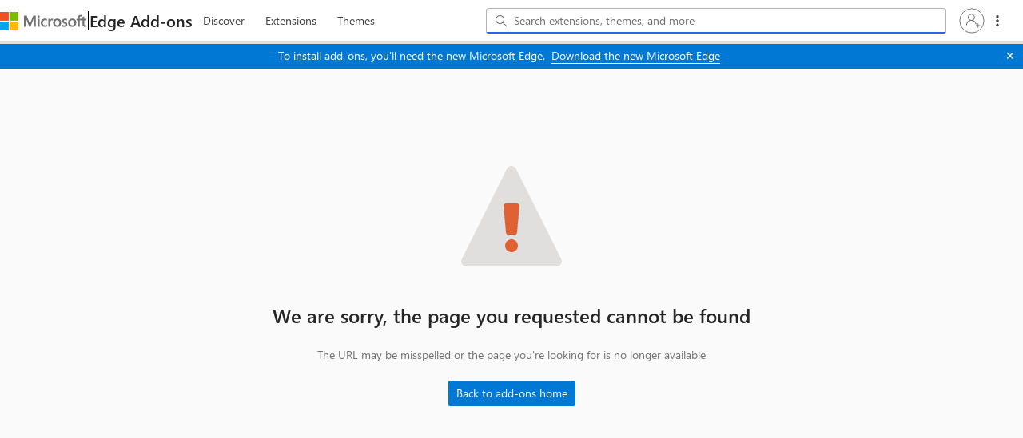

--- FILE ---
content_type: text/html; charset=utf-8
request_url: https://microsoftedge.microsoft.com/addons/detail/kellyc-image-downloader/dgjfegjceojpbngijkaekoihllhhdocn
body_size: 9057
content:

<!DOCTYPE html>
<html lang="en-US" xmlns="http://www.w3.org/1999/xhtml">
<head>
    <meta charset="utf-8" />
    <meta name="viewport" content="width=device-width, initial-scale=1.0">
    <meta name="google-site-verification" content="t1VwBk_bYG_uw8KqYaF_sbdcPsheMNxFQt1UKoFxM78" />
        <link rel="preconnect" href="https://edgestorewebpme-d2hnhfgbgnfmfuha.z01.azurefd.net" crossorigin />
        <link rel="preconnect" href="https://store-images.s-microsoft.com" crossorigin />
        <link rel="preconnect" href="https://www.microsoft.com" crossorigin />
        <link rel="preload" href="https://edgestorewebpme-d2hnhfgbgnfmfuha.z01.azurefd.net/public/static/images/linkedInExtension.webp" as="image" fetchpriority="high">
    <link rel="stylesheet" href="https://edgestorewebpme-d2hnhfgbgnfmfuha.z01.azurefd.net/public/static/css/site.css">
    <link rel="stylesheet" href="https://edgestorewebpme-d2hnhfgbgnfmfuha.z01.azurefd.net/public/static/css/spotlight.css">
    
    
    <meta name="description" content="Make Microsoft Edge your own with extensions that help you personalize the browser and be more productive." data-react-helmet="true">
    <meta name="keywords" content="Microsoft Edge,Microsoft Edge Extensions,Microsoft Edge Store,extensions,Edge Addons,browser extensions,addons" data-react-helmet="true">


        <title>Microsoft Edge Addons</title>
    <script type="text/javascript" nonce=MZFD372hBfFmNloxYdZBnuBPIPaJEDshFg6QMl&#x2B;eKTE=>
        window.performance.mark('ExtensionStore_IndexHtmlLoadEnd');
        window.performance.mark('ExtensionStore_JSLoadStart');
        var chrome = window.chrome;
        var isStoreJSLoaded = false;
        var isJSFromServer = false;
        
        // Fallback sanitization function that removes dangerous HTML elements and attributes
        // Strips: script tags, iframe tags, object/embed tags, javascript: URLs, and event handlers (onclick, etc.)
        function basicSanitize(str) {
            if (!str) return '';
            return str.replace(/<script[^>]*>[\s\S]*?<\/script>/gi, '')
                      .replace(/<iframe[^>]*>[\s\S]*?<\/iframe>/gi, '')
                      .replace(/<object[^>]*>[\s\S]*?<\/object>/gi, '')
                      .replace(/<embed[^>]*>/gi, '')
                      .replace(/javascript:/gi, '')
                      .replace(/on\w+\s*=/gi, '');
        }
    </script>
    <script type="text/javascript" nonce=MZFD372hBfFmNloxYdZBnuBPIPaJEDshFg6QMl&#x2B;eKTE=>
        if (window.trustedTypes && trustedTypes.createPolicy) {
            let cdnHostName = "edgestorewebpme-d2hnhfgbgnfmfuha.z01.azurefd.net";
            
            trustedTypes.createPolicy("default", {
                createHTML: str => {
                    return window.DOMPurify ? DOMPurify.sanitize(str) : basicSanitize(str);
                },

                createScript: str => {
                    if (str == 't') {
                        return str;
                    }
                    return `about:blank#blocked`;
                },

                createScriptURL: str => {
                    const allowedHostnames = ["js.monitor.azure.com", "mem.gfx.ms", document.location.hostname];
                    
                    if (cdnHostName && cdnHostName.trim() !== '') {
                        allowedHostnames.push(cdnHostName);
                    }
                    
                    let currUrl;
                    try {
                        currUrl = new URL(str, location.origin);
                    } catch (e) {
                        return `about:blank#error`;
                    }
                    if (currUrl.hostname && !allowedHostnames.includes(currUrl.hostname)) {
                        return `about:blank#blocked`;
                    } else {
                        return currUrl.href;
                    }
                },
            });
        }
        
        // Load DOMPurify async
        (function() {
            var script = document.createElement('script');
            script.src = '/addons/js/purify.min.js';
            script.async = true;
            document.head.appendChild(script);
        })();
    </script>
    <script nonce=MZFD372hBfFmNloxYdZBnuBPIPaJEDshFg6QMl&#x2B;eKTE=>
        function cdnFallback()
        {
            isJSFromServer = true;
            "js/build-59e118429c16339b18cc.js,js/Build-ariaClient-Logger-78ce23b348ba554d1cf1.js,js/Build-ariaClient-Telemetry-cd3e17d13a66446d8acf.js,js/vendor-react-7443a4112c4ebe7aea3f.js,js/vendor-router-b8935c57f57f7ff69318.js,js/vendor-fluentui-279fc3899bdfbf1d044e.js,js/vendor-tabster-fbf641bd3401a55629ce.js,js/vendor-microsoft-fast-2ce1f1a48001be7b76a6.js,js/vendor-fast-fast-6180b1ecade0fa934315.js,js/vendor-microsoft-phoenixui-cc67bc40f055494a9103.js,js/vendor-azure-ec932acb8ba9371213cb.js,js/vendor-graphitation-e4fcc08e6aa52337e3fd.js,js/886-69b2f8b29520a07e5097.js,js/781-d23884fc6d8fdad5bf88.js,js/740-615fcaa47bf9042a1c0d.js,js/Build-ProductDetailsPage-2513cf36e255149d4390.js".split(',').forEach(jsfile =>
            {
                var s = document.createElement("script");
                s.setAttribute("src", "/addons/" + jsfile);
                document.body.appendChild(s);
            });
        };
    </script>
    <link rel="stylesheet" href="https://www.microsoft.com/onerfstatics/marketingsites-wcus-prod/west-european/shell/_scrf/css/themes=default.device=uplevel_web_pc/63-57d110/c9-be0100/a6-e969ef/43-9f2e7c/82-8b5456/a0-5d3913/4f-460e79/ae-f1ac0c?ver=2.0&amp;_cf=02242021_3231" type="text/css" media="all" />
</head>
<body data-preview="" data-clientid="6253bca8-faf2-4587-8f2f-b056d80998a7" data-purchase-scope="www.microsoft.com" data-authority="https://login.microsoftonline.com/common/" data-hl="en-US" data-basepath="/addons" data-CDNBasePath="https://edgestorewebpme-d2hnhfgbgnfmfuha.z01.azurefd.net/public/static" data-gl="US" data-dir="ltr" data-clientHipHost="https://client.hip.live.com" data-input-hl="" data-input-gl="" data-corpnet="False" data-env="Production" data-enabledFeature="aadc,dc,amptis,eact,esem,eatb,eaep" data-enable-sso="true" data-autocomplete-query="https://microsoftedge.microsoft.com/edgestorewebautocomplete/v1/search" data-is-sidebar-pdp="False" data-sessionId="23b5956f-60b0-4d3f-9ccd-f3376eaae579" dir="ltr" id="body">
        <script type="text/javascript" nonce=MZFD372hBfFmNloxYdZBnuBPIPaJEDshFg6QMl&#x2B;eKTE= src="https://wcpstatic.microsoft.com/mscc/lib/v2/wcp-consent.js" defer></script>
        <div id="cookie-banner"></div>
        <script nonce="MZFD372hBfFmNloxYdZBnuBPIPaJEDshFg6QMl&#x2B;eKTE=">
            function onConsentChanged(categoryPreferences) {
                //To be implemented
            }

            // Initialize WCP Consent when the script loads
            function initializeWcpConsent() {
                if (window.WcpConsent) {
                    window.WcpConsent.init("en-US", "cookie-banner", function (err, _siteConsent) {
                        if (!err) {
                            window.siteConsent = _siteConsent;
                        }
                    }, onConsentChanged, window.WcpConsent.themes.light);
                }
            }

            if (window.WcpConsent) {
                initializeWcpConsent();
            } 
            else {
                // The { once: true } option automatically removes the listener after first execution
                document.addEventListener('DOMContentLoaded', function() {
                    setTimeout(initializeWcpConsent, 0);
                }, { once: true });
            }
        </script>
    
    <div id="root" style="min-height: 100vh"></div>

        <div id="footerArea" class="uhf"  data-m='{"cN":"footerArea","cT":"Area_coreuiArea","id":"a2Body","sN":2,"aN":"Body"}'>
                <div id="footerRegion"      data-region-key="footerregion" data-m='{"cN":"footerRegion","cT":"Region_coreui-region","id":"r1a2","sN":1,"aN":"a2"}' >

    <div  id="footerUniversalFooter" data-m='{"cN":"footerUniversalFooter","cT":"Module_coreui-universalfooter","id":"m1r1a2","sN":1,"aN":"r1a2"}'  data-module-id="Category|footerRegion|coreui-region|footerUniversalFooter|coreui-universalfooter">
        



<footer id="uhf-footer" class="c-uhff context-uhf"  data-uhf-mscc-rq="false" data-footer-footprint="/Edgestoreweb/EdgestorewebFooterUpdatedLinks, fromService: True" data-m='{"cN":"Uhf footer_cont","cT":"Container","id":"c1m1r1a2","sN":1,"aN":"m1r1a2"}'>
        <nav class="c-uhff-nav" aria-label="Footer Resource links" data-m='{"cN":"Footer nav_cont","cT":"Container","id":"c1c1m1r1a2","sN":1,"aN":"c1m1r1a2"}'>
            
                <div class="c-uhff-nav-row">
                    <div class="c-uhff-nav-group" data-m='{"cN":"footerNavColumn1_cont","cT":"Container","id":"c1c1c1m1r1a2","sN":1,"aN":"c1c1m1r1a2"}'>
                        <div class="c-heading-4" role="heading" aria-level="2">What&#39;s new</div>
                        <ul class="c-list f-bare">
                            <li>
                                <a aria-label="Surface Pro What&#39;s new" class="c-uhff-link" href="https://www.microsoft.com/surface/devices/surface-pro" data-m='{"cN":"Footer_WhatsNew_NewSurfacePro_nav","id":"n1c1c1c1m1r1a2","sN":1,"aN":"c1c1c1m1r1a2"}'>Surface Pro</a>
                            </li>
                            <li>
                                <a aria-label="Surface Laptop What&#39;s new" class="c-uhff-link" href="https://www.microsoft.com/surface/devices/surface-laptop" data-m='{"cN":"Footer_WhatsNew_SurfaceLaptop_nav","id":"n2c1c1c1m1r1a2","sN":2,"aN":"c1c1c1m1r1a2"}'>Surface Laptop</a>
                            </li>
                            <li>
                                <a aria-label="Surface Laptop Studio 2 What&#39;s new" class="c-uhff-link" href="https://www.microsoft.com/en-us/d/Surface-Laptop-Studio-2/8rqr54krf1dz" data-m='{"cN":"Footer_WhatsNew_SurfaceLaptopStudio2_nav","id":"n3c1c1c1m1r1a2","sN":3,"aN":"c1c1c1m1r1a2"}'>Surface Laptop Studio 2</a>
                            </li>
                            <li>
                                <a aria-label="Copilot for organizations What&#39;s new" class="c-uhff-link" href="https://www.microsoft.com/en-us/microsoft-copilot/organizations?icid=DSM_Footer_CopilotOrganizations" data-m='{"cN":"Footer_WhatsNew_CopilotMicrosoft_nav","id":"n4c1c1c1m1r1a2","sN":4,"aN":"c1c1c1m1r1a2"}'>Copilot for organizations</a>
                            </li>
                            <li>
                                <a aria-label="Copilot for personal use What&#39;s new" class="c-uhff-link" href="https://www.microsoft.com/en-us/microsoft-copilot/for-individuals?form=MY02PT&amp;OCID=GE_web_Copilot_Free_868g3t5nj" data-m='{"cN":"Footer_WhatsNew_CopilotPersonal_nav","id":"n5c1c1c1m1r1a2","sN":5,"aN":"c1c1c1m1r1a2"}'>Copilot for personal use</a>
                            </li>
                            <li>
                                <a aria-label="AI in Windows What&#39;s new" class="c-uhff-link" href="https://www.microsoft.com/en-us/windows/ai-features?icid=DSM_Footer_WhatsNew_AIinWindows" data-m='{"cN":"Whatsnew_AIinWindows_nav","id":"n6c1c1c1m1r1a2","sN":6,"aN":"c1c1c1m1r1a2"}'>AI in Windows</a>
                            </li>
                            <li>
                                <a aria-label="Explore Microsoft products What&#39;s new" class="c-uhff-link" href="https://www.microsoft.com/en-us/microsoft-products-and-apps" data-m='{"cN":"Footer_WhatsNew_ExploreMicrosoftProducts_nav","id":"n7c1c1c1m1r1a2","sN":7,"aN":"c1c1c1m1r1a2"}'>Explore Microsoft products</a>
                            </li>
                            <li>
                                <a aria-label="Windows 11 apps What&#39;s new" class="c-uhff-link" href="https://www.microsoft.com/en-us/windows/apps-for-windows?icid=DSM_Footer_WhatsNew_Windows11apps" data-m='{"cN":"Footer_WhatsNew_Windows_11_apps_nav","id":"n8c1c1c1m1r1a2","sN":8,"aN":"c1c1c1m1r1a2"}'>Windows 11 apps</a>
                            </li>

                        </ul>
                        
                    </div>
                    <div class="c-uhff-nav-group" data-m='{"cN":"footerNavColumn2_cont","cT":"Container","id":"c2c1c1m1r1a2","sN":2,"aN":"c1c1m1r1a2"}'>
                        <div class="c-heading-4" role="heading" aria-level="2">Microsoft Store</div>
                        <ul class="c-list f-bare">
                            <li>
                                <a aria-label="Account profile Microsoft Store" class="c-uhff-link" href="https://account.microsoft.com/" data-m='{"cN":"Footer_StoreandSupport_AccountProfile_nav","id":"n1c2c1c1m1r1a2","sN":1,"aN":"c2c1c1m1r1a2"}'>Account profile</a>
                            </li>
                            <li>
                                <a aria-label="Download Center Microsoft Store" class="c-uhff-link" href="https://www.microsoft.com/en-us/download" data-m='{"cN":"Footer_StoreandSupport_DownloadCenter_nav","id":"n2c2c1c1m1r1a2","sN":2,"aN":"c2c1c1m1r1a2"}'>Download Center</a>
                            </li>
                            <li>
                                <a aria-label="Microsoft Store support Microsoft Store" class="c-uhff-link" href="https://go.microsoft.com/fwlink/?linkid=2139749" data-m='{"cN":"Footer_StoreandSupport_SalesAndSupport_nav","id":"n3c2c1c1m1r1a2","sN":3,"aN":"c2c1c1m1r1a2"}'>Microsoft Store support</a>
                            </li>
                            <li>
                                <a aria-label="Returns Microsoft Store" class="c-uhff-link" href="https://www.microsoft.com/en-us/store/b/returns" data-m='{"cN":"Footer_StoreandSupport_Returns_nav","id":"n4c2c1c1m1r1a2","sN":4,"aN":"c2c1c1m1r1a2"}'>Returns</a>
                            </li>
                            <li>
                                <a aria-label="Order tracking Microsoft Store" class="c-uhff-link" href="https://www.microsoft.com/en-us/store/b/order-tracking" data-m='{"cN":"Footer_StoreandSupport_OrderTracking_nav","id":"n5c2c1c1m1r1a2","sN":5,"aN":"c2c1c1m1r1a2"}'>Order tracking</a>
                            </li>
                            <li>
                                <a aria-label="Certified Refurbished Microsoft Store" class="c-uhff-link" href="https://www.microsoft.com/en-us/store/b/certified-refurbished-products" data-m='{"cN":"Footer_StoreandSupport_StoreLocations_nav","id":"n6c2c1c1m1r1a2","sN":6,"aN":"c2c1c1m1r1a2"}'>Certified Refurbished</a>
                            </li>
                            <li>
                                <a aria-label="Microsoft Store Promise Microsoft Store" class="c-uhff-link" href="https://www.microsoft.com/en-us/store/b/why-microsoft-store?icid=footer_why-msft-store_7102020" data-m='{"cN":"Footer_StoreandSupport_MicrosoftPromise_nav","id":"n7c2c1c1m1r1a2","sN":7,"aN":"c2c1c1m1r1a2"}'>Microsoft Store Promise</a>
                            </li>
                            <li>
                                <a aria-label="Flexible Payments Microsoft Store" class="c-uhff-link" href="https://www.microsoft.com/en-us/store/b/payment-financing-options?icid=footer_financing_vcc" data-m='{"cN":"Footer_StoreandSupport_Financing_nav","id":"n8c2c1c1m1r1a2","sN":8,"aN":"c2c1c1m1r1a2"}'>Flexible Payments</a>
                            </li>

                        </ul>
                        
                    </div>
                    <div class="c-uhff-nav-group" data-m='{"cN":"footerNavColumn3_cont","cT":"Container","id":"c3c1c1m1r1a2","sN":3,"aN":"c1c1m1r1a2"}'>
                        <div class="c-heading-4" role="heading" aria-level="2">Education</div>
                        <ul class="c-list f-bare">
                            <li>
                                <a aria-label="Microsoft in education Education" class="c-uhff-link" href="https://www.microsoft.com/en-us/education" data-m='{"cN":"Footer_Education_MicrosoftInEducation_nav","id":"n1c3c1c1m1r1a2","sN":1,"aN":"c3c1c1m1r1a2"}'>Microsoft in education</a>
                            </li>
                            <li>
                                <a aria-label="Devices for education Education" class="c-uhff-link" href="https://www.microsoft.com/en-us/education/devices/overview" data-m='{"cN":"Footer_Education_DevicesforEducation_nav","id":"n2c3c1c1m1r1a2","sN":2,"aN":"c3c1c1m1r1a2"}'>Devices for education</a>
                            </li>
                            <li>
                                <a aria-label="Microsoft Teams for Education Education" class="c-uhff-link" href="https://www.microsoft.com/en-us/education/products/teams" data-m='{"cN":"Footer_Education_MicrosoftTeamsforEducation_nav","id":"n3c3c1c1m1r1a2","sN":3,"aN":"c3c1c1m1r1a2"}'>Microsoft Teams for Education</a>
                            </li>
                            <li>
                                <a aria-label="Microsoft 365 Education Education" class="c-uhff-link" href="https://www.microsoft.com/en-us/education/products/microsoft-365" data-m='{"cN":"Footer_Education_Microsoft365Education_nav","id":"n4c3c1c1m1r1a2","sN":4,"aN":"c3c1c1m1r1a2"}'>Microsoft 365 Education</a>
                            </li>
                            <li>
                                <a aria-label="How to buy for your school Education" class="c-uhff-link" href="https://www.microsoft.com/education/how-to-buy" data-m='{"cN":"Footer_Howtobuyforyourschool_nav","id":"n5c3c1c1m1r1a2","sN":5,"aN":"c3c1c1m1r1a2"}'>How to buy for your school</a>
                            </li>
                            <li>
                                <a aria-label="Educator training and development Education" class="c-uhff-link" href="https://education.microsoft.com/" data-m='{"cN":"Footer_Education_EducatorTrainingDevelopment_nav","id":"n6c3c1c1m1r1a2","sN":6,"aN":"c3c1c1m1r1a2"}'>Educator training and development</a>
                            </li>
                            <li>
                                <a aria-label="Deals for students and parents Education" class="c-uhff-link" href="https://www.microsoft.com/en-us/store/b/education" data-m='{"cN":"Footer_Education_DealsForStudentsandParents_nav","id":"n7c3c1c1m1r1a2","sN":7,"aN":"c3c1c1m1r1a2"}'>Deals for students and parents</a>
                            </li>
                            <li>
                                <a aria-label="AI for education Education" class="c-uhff-link" href="https://www.microsoft.com/en-us/education/ai-in-education" data-m='{"cN":"Footer_Education_Azureforstudents_nav","id":"n8c3c1c1m1r1a2","sN":8,"aN":"c3c1c1m1r1a2"}'>AI for education</a>
                            </li>

                        </ul>
                        
                    </div>
                </div>
                <div class="c-uhff-nav-row">
                    <div class="c-uhff-nav-group" data-m='{"cN":"footerNavColumn4_cont","cT":"Container","id":"c4c1c1m1r1a2","sN":4,"aN":"c1c1m1r1a2"}'>
                        <div class="c-heading-4" role="heading" aria-level="2">Business</div>
                        <ul class="c-list f-bare">
                            <li>
                                <a aria-label="Microsoft AI Business" class="c-uhff-link" href="https://www.microsoft.com/en-us/ai?icid=DSM_Footer_AI" data-m='{"cN":"Footer_Business_AI_nav","id":"n1c4c1c1m1r1a2","sN":1,"aN":"c4c1c1m1r1a2"}'>Microsoft AI</a>
                            </li>
                            <li>
                                <a aria-label="Microsoft Security Business" class="c-uhff-link" href="https://www.microsoft.com/en-us/security" data-m='{"cN":"Footer_Business_Microsoft Security_nav","id":"n2c4c1c1m1r1a2","sN":2,"aN":"c4c1c1m1r1a2"}'>Microsoft Security</a>
                            </li>
                            <li>
                                <a aria-label="Dynamics 365 Business" class="c-uhff-link" href="https://www.microsoft.com/en-us/dynamics-365" data-m='{"cN":"Footer_Business_MicrosoftDynamics365_nav","id":"n3c4c1c1m1r1a2","sN":3,"aN":"c4c1c1m1r1a2"}'>Dynamics 365</a>
                            </li>
                            <li>
                                <a aria-label="Microsoft 365 Business" class="c-uhff-link" href="https://www.microsoft.com/en-us/microsoft-365/business" data-m='{"cN":"Footer_Business_M365_nav","id":"n4c4c1c1m1r1a2","sN":4,"aN":"c4c1c1m1r1a2"}'>Microsoft 365</a>
                            </li>
                            <li>
                                <a aria-label="Microsoft Power Platform Business" class="c-uhff-link" href="https://www.microsoft.com/en-us/power-platform" data-m='{"cN":"Footer_DeveloperAndIT_Power Platform_nav","id":"n5c4c1c1m1r1a2","sN":5,"aN":"c4c1c1m1r1a2"}'>Microsoft Power Platform</a>
                            </li>
                            <li>
                                <a aria-label="Microsoft Teams Business" class="c-uhff-link" href="https://www.microsoft.com/en-us/microsoft-teams/group-chat-software" data-m='{"cN":"Footer_Business_Microsoft365_nav","id":"n6c4c1c1m1r1a2","sN":6,"aN":"c4c1c1m1r1a2"}'>Microsoft Teams</a>
                            </li>
                            <li>
                                <a aria-label="Microsoft 365 Copilot Business" class="c-uhff-link" href="https://www.microsoft.com/en-us/microsoft-365-copilot?icid=DSM_Footer_Microsoft365Copilot" data-m='{"cN":"Footer_CopilotMicrosoft365_nav","id":"n7c4c1c1m1r1a2","sN":7,"aN":"c4c1c1m1r1a2"}'>Microsoft 365 Copilot</a>
                            </li>
                            <li>
                                <a aria-label="Small Business Business" class="c-uhff-link" href="https://www.microsoft.com/en-us/store/b/business?icid=CNavBusinessStore" data-m='{"cN":"Footer_Business-SmallBusiness_nav","id":"n8c4c1c1m1r1a2","sN":8,"aN":"c4c1c1m1r1a2"}'>Small Business</a>
                            </li>

                        </ul>
                        
                    </div>
                    <div class="c-uhff-nav-group" data-m='{"cN":"footerNavColumn5_cont","cT":"Container","id":"c5c1c1m1r1a2","sN":5,"aN":"c1c1m1r1a2"}'>
                        <div class="c-heading-4" role="heading" aria-level="2">Developer &amp; IT</div>
                        <ul class="c-list f-bare">
                            <li>
                                <a aria-label="Azure Developer &amp; IT" class="c-uhff-link" href="https://azure.microsoft.com/en-us/" data-m='{"cN":"Footer_DeveloperAndIT_MicrosoftAzure_nav","id":"n1c5c1c1m1r1a2","sN":1,"aN":"c5c1c1m1r1a2"}'>Azure</a>
                            </li>
                            <li>
                                <a aria-label="Microsoft Developer Developer &amp; IT" class="c-uhff-link" href="https://developer.microsoft.com/en-us/" data-m='{"cN":"Footer_DeveloperAndIT_MicrosoftDeveloper_nav","id":"n2c5c1c1m1r1a2","sN":2,"aN":"c5c1c1m1r1a2"}'>Microsoft Developer</a>
                            </li>
                            <li>
                                <a aria-label="Microsoft Learn Developer &amp; IT" class="c-uhff-link" href="https://learn.microsoft.com/" data-m='{"cN":"Footer_DeveloperAndIT_MicrosoftLearn_nav","id":"n3c5c1c1m1r1a2","sN":3,"aN":"c5c1c1m1r1a2"}'>Microsoft Learn</a>
                            </li>
                            <li>
                                <a aria-label="Support for AI marketplace apps Developer &amp; IT" class="c-uhff-link" href="https://www.microsoft.com/software-development-companies/offers-benefits/isv-success?icid=DSM_Footer_SupportAIMarketplace&amp;ocid=cmm3atxvn98" data-m='{"cN":"Footer_DeveloperAndIT_SupportForAIMarketplaceApps_nav","id":"n4c5c1c1m1r1a2","sN":4,"aN":"c5c1c1m1r1a2"}'>Support for AI marketplace apps</a>
                            </li>
                            <li>
                                <a aria-label="Microsoft Tech Community Developer &amp; IT" class="c-uhff-link" href="https://techcommunity.microsoft.com/" data-m='{"cN":"Footer_DeveloperAndIT_MicrosoftTechCommunity_nav","id":"n5c5c1c1m1r1a2","sN":5,"aN":"c5c1c1m1r1a2"}'>Microsoft Tech Community</a>
                            </li>
                            <li>
                                <a aria-label="Microsoft Marketplace Developer &amp; IT" class="c-uhff-link" href="https://marketplace.microsoft.com?icid=DSM_Footer_Marketplace&amp;ocid=cmm3atxvn98" data-m='{"cN":"Footer_DeveloperAndIT_Marketplace_nav","id":"n6c5c1c1m1r1a2","sN":6,"aN":"c5c1c1m1r1a2"}'>Microsoft Marketplace</a>
                            </li>
                            <li>
                                <a aria-label="Marketplace Rewards Developer &amp; IT" class="c-uhff-link" href="https://www.microsoft.com/software-development-companies/offers-benefits/marketplace-rewards?icid=DSM_Footer_MarketplaceRewards&amp;ocid=cmm3atxvn98" data-m='{"cN":"Footer_DeveloperAndIT_MarketplaceRewards_nav","id":"n7c5c1c1m1r1a2","sN":7,"aN":"c5c1c1m1r1a2"}'>Marketplace Rewards</a>
                            </li>
                            <li>
                                <a aria-label="Visual Studio Developer &amp; IT" class="c-uhff-link" href="https://visualstudio.microsoft.com/" data-m='{"cN":"Footer_DeveloperAndIT_MicrosoftVisualStudio_nav","id":"n8c5c1c1m1r1a2","sN":8,"aN":"c5c1c1m1r1a2"}'>Visual Studio</a>
                            </li>

                        </ul>
                        
                    </div>
                    <div class="c-uhff-nav-group" data-m='{"cN":"footerNavColumn6_cont","cT":"Container","id":"c6c1c1m1r1a2","sN":6,"aN":"c1c1m1r1a2"}'>
                        <div class="c-heading-4" role="heading" aria-level="2">Company</div>
                        <ul class="c-list f-bare">
                            <li>
                                <a aria-label="Careers Company" class="c-uhff-link" href="https://careers.microsoft.com/" data-m='{"cN":"Footer_Company_Careers_nav","id":"n1c6c1c1m1r1a2","sN":1,"aN":"c6c1c1m1r1a2"}'>Careers</a>
                            </li>
                            <li>
                                <a aria-label="About Microsoft Company" class="c-uhff-link" href="https://www.microsoft.com/about" data-m='{"cN":"Footer_Company_AboutMicrosoft_nav","id":"n2c6c1c1m1r1a2","sN":2,"aN":"c6c1c1m1r1a2"}'>About Microsoft</a>
                            </li>
                            <li>
                                <a aria-label="Company news Company" class="c-uhff-link" href="https://news.microsoft.com/source/?icid=DSM_Footer_Company_CompanyNews" data-m='{"cN":"Footer_Company_CompanyNews_nav","id":"n3c6c1c1m1r1a2","sN":3,"aN":"c6c1c1m1r1a2"}'>Company news</a>
                            </li>
                            <li>
                                <a aria-label="Privacy at Microsoft Company" class="c-uhff-link" href="https://www.microsoft.com/en-us/privacy?icid=DSM_Footer_Company_Privacy" data-m='{"cN":"Footer_Company_PrivacyAtMicrosoft_nav","id":"n4c6c1c1m1r1a2","sN":4,"aN":"c6c1c1m1r1a2"}'>Privacy at Microsoft</a>
                            </li>
                            <li>
                                <a aria-label="Investors Company" class="c-uhff-link" href="https://www.microsoft.com/investor/default.aspx" data-m='{"cN":"Footer_Company_Investors_nav","id":"n5c6c1c1m1r1a2","sN":5,"aN":"c6c1c1m1r1a2"}'>Investors</a>
                            </li>
                            <li>
                                <a aria-label="Diversity and inclusion Company" class="c-uhff-link" href="https://www.microsoft.com/en-us/diversity/default?icid=DSM_Footer_Company_Diversity" data-m='{"cN":"Footer_Company_DiversityAndInclusion_nav","id":"n6c6c1c1m1r1a2","sN":6,"aN":"c6c1c1m1r1a2"}'>Diversity and inclusion</a>
                            </li>
                            <li>
                                <a aria-label="Accessibility Company" class="c-uhff-link" href="https://www.microsoft.com/en-us/accessibility" data-m='{"cN":"Footer_Company_Accessibility_nav","id":"n7c6c1c1m1r1a2","sN":7,"aN":"c6c1c1m1r1a2"}'>Accessibility</a>
                            </li>
                            <li>
                                <a aria-label="Sustainability Company" class="c-uhff-link" href="https://www.microsoft.com/en-us/sustainability/" data-m='{"cN":"Footer_Company_Sustainability_nav","id":"n8c6c1c1m1r1a2","sN":8,"aN":"c6c1c1m1r1a2"}'>Sustainability</a>
                            </li>

                        </ul>
                        
                    </div>
                </div>
        </nav>
    <div class="c-uhff-base">
                <a id="locale-picker-link" aria-label="Content Language Selector. Currently set to English (United States)" class="c-uhff-link c-uhff-lang-selector c-glyph glyph-world" href="javascript: var event=new Event(&#39;localePicker&#39;);document.dispatchEvent(event);" data-m='{"cN":"locale_picker(US)_nav","id":"n7c1c1m1r1a2","sN":7,"aN":"c1c1m1r1a2"}'>English (United States)</a>

            <a data-m='{"id":"n8c1c1m1r1a2","sN":8,"aN":"c1c1m1r1a2"}' href="https://aka.ms/yourcaliforniaprivacychoices" class='c-uhff-link c-uhff-ccpa'>
        <svg role="img" xmlns="http://www.w3.org/2000/svg" viewBox="0 0 30 14" xml:space="preserve" height="16" width="43">
            <title>Your Privacy Choices Opt-Out Icon</title>
            <path d="M7.4 12.8h6.8l3.1-11.6H7.4C4.2 1.2 1.6 3.8 1.6 7s2.6 5.8 5.8 5.8z" style="fill-rule:evenodd;clip-rule:evenodd;fill:#fff"/>
            <path d="M22.6 0H7.4c-3.9 0-7 3.1-7 7s3.1 7 7 7h15.2c3.9 0 7-3.1 7-7s-3.2-7-7-7zm-21 7c0-3.2 2.6-5.8 5.8-5.8h9.9l-3.1 11.6H7.4c-3.2 0-5.8-2.6-5.8-5.8z" style="fill-rule:evenodd;clip-rule:evenodd;fill:#06f"/>
            <path d="M24.6 4c.2.2.2.6 0 .8L22.5 7l2.2 2.2c.2.2.2.6 0 .8-.2.2-.6.2-.8 0l-2.2-2.2-2.2 2.2c-.2.2-.6.2-.8 0-.2-.2-.2-.6 0-.8L20.8 7l-2.2-2.2c-.2-.2-.2-.6 0-.8.2-.2.6-.2.8 0l2.2 2.2L23.8 4c.2-.2.6-.2.8 0z" style="fill:#fff"/>
            <path d="M12.7 4.1c.2.2.3.6.1.8L8.6 9.8c-.1.1-.2.2-.3.2-.2.1-.5.1-.7-.1L5.4 7.7c-.2-.2-.2-.6 0-.8.2-.2.6-.2.8 0L8 8.6l3.8-4.5c.2-.2.6-.2.9 0z" style="fill:#06f"/>
        </svg>
        <span>Your Privacy Choices</span>
    </a>

        <noscript>
                <a data-m='{"id":"n9c1c1m1r1a2","sN":9,"aN":"c1c1m1r1a2"}' href="https://aka.ms/yourcaliforniaprivacychoices" class='c-uhff-link c-uhff-ccpa'>
        <svg role="img" xmlns="http://www.w3.org/2000/svg" viewBox="0 0 30 14" xml:space="preserve" height="16" width="43">
            <title>Your Privacy Choices Opt-Out Icon</title>
            <path d="M7.4 12.8h6.8l3.1-11.6H7.4C4.2 1.2 1.6 3.8 1.6 7s2.6 5.8 5.8 5.8z" style="fill-rule:evenodd;clip-rule:evenodd;fill:#fff"/>
            <path d="M22.6 0H7.4c-3.9 0-7 3.1-7 7s3.1 7 7 7h15.2c3.9 0 7-3.1 7-7s-3.2-7-7-7zm-21 7c0-3.2 2.6-5.8 5.8-5.8h9.9l-3.1 11.6H7.4c-3.2 0-5.8-2.6-5.8-5.8z" style="fill-rule:evenodd;clip-rule:evenodd;fill:#06f"/>
            <path d="M24.6 4c.2.2.2.6 0 .8L22.5 7l2.2 2.2c.2.2.2.6 0 .8-.2.2-.6.2-.8 0l-2.2-2.2-2.2 2.2c-.2.2-.6.2-.8 0-.2-.2-.2-.6 0-.8L20.8 7l-2.2-2.2c-.2-.2-.2-.6 0-.8.2-.2.6-.2.8 0l2.2 2.2L23.8 4c.2-.2.6-.2.8 0z" style="fill:#fff"/>
            <path d="M12.7 4.1c.2.2.3.6.1.8L8.6 9.8c-.1.1-.2.2-.3.2-.2.1-.5.1-.7-.1L5.4 7.7c-.2-.2-.2-.6 0-.8.2-.2.6-.2.8 0L8 8.6l3.8-4.5c.2-.2.6-.2.9 0z" style="fill:#06f"/>
        </svg>
        <span>Your Privacy Choices</span>
    </a>

        </noscript>
            <a data-m='{"id":"n10c1c1m1r1a2","sN":10,"aN":"c1c1m1r1a2"}' href="https://go.microsoft.com/fwlink/?linkid=2259814" class="c-uhff-link c-uhff-consumer">
        <span>Consumer Health Privacy</span>
    </a>

        <nav aria-label="Microsoft corporate links">
            <ul class="c-list f-bare" data-m='{"cN":"Corp links_cont","cT":"Container","id":"c11c1c1m1r1a2","sN":11,"aN":"c1c1m1r1a2"}'>
                                <li  id="c-uhff-footer_developerdashboard">
                    <a class="c-uhff-link" href="https://partner.microsoft.com/en-us/dashboard/microsoftedge/overview" data-mscc-ic="false" data-m='{"cN":"Footer_DeveloperDashboard_nav","id":"n1c11c1c1m1r1a2","sN":1,"aN":"c11c1c1m1r1a2"}'>Developer Dashboard</a>
                </li>
                <li  id="c-uhff-footer_sendfeedback">
                    <a class="c-uhff-link" href="javascript: var event=new Event(&#39;sendFeedback&#39;);document.dispatchEvent(event);" data-mscc-ic="false" data-m='{"cN":"Footer_SendFeedback_nav","id":"n2c11c1c1m1r1a2","sN":2,"aN":"c11c1c1m1r1a2"}'>Send Feedback</a>
                </li>
                <li  id="c-uhff-footer_microsoftprivacystatement">
                    <a class="c-uhff-link" href="https://go.microsoft.com/fwlink/?LinkId=521839" data-mscc-ic="false" data-m='{"cN":"Footer_MicrosoftPrivacyStatement_nav","id":"n3c11c1c1m1r1a2","sN":3,"aN":"c11c1c1m1r1a2"}'>Privacy statement</a>
                </li>
                <li  id="c-uhff-footer_microsoftservicesagreement">
                    <a class="c-uhff-link" href="https://go.microsoft.com/fwlink/?LinkId=822631" data-mscc-ic="false" data-m='{"cN":"Footer_MicrosoftServicesAgreement_nav","id":"n4c11c1c1m1r1a2","sN":4,"aN":"c11c1c1m1r1a2"}'>Micorsoft services agreement</a>
                </li>
                <li  id="c-uhff-footer_microsoftstoretermsofsale">
                    <a class="c-uhff-link" href="https://www.microsoft.com/storedocs/terms-of-sale?rtc=2" data-mscc-ic="false" data-m='{"cN":"Footer_MicrosoftStoreTermsOfSale_nav","id":"n5c11c1c1m1r1a2","sN":5,"aN":"c11c1c1m1r1a2"}'>Terms of sale</a>
                </li>
                <li  id="c-uhff-footer_termsofuse">
                    <a class="c-uhff-link" href="https://www.microsoft.com/en-us/legal/intellectualproperty/copyright/default.aspx" data-mscc-ic="false" data-m='{"cN":"Footer_TermsOfUse_nav","id":"n6c11c1c1m1r1a2","sN":6,"aN":"c11c1c1m1r1a2"}'>Terms of use</a>
                </li>
                <li  id="c-uhff-footer_trademarks">
                    <a class="c-uhff-link" href="https://www.microsoft.com/trademarks" data-mscc-ic="false" data-m='{"cN":"Footer_Trademarks_nav","id":"n7c11c1c1m1r1a2","sN":7,"aN":"c11c1c1m1r1a2"}'>Trademarks</a>
                </li>

                <li>&#169; Microsoft 2026</li>
                
            </ul>
        </nav>
        
    </div>
    
</footer>

<script id="uhf-footer-ccpa">
    const globalPrivacyControlEnabled = navigator.globalPrivacyControl;

    const GPC_DataSharingOptIn = (globalPrivacyControlEnabled) ? false : checkThirdPartyAdsOptOutCookie();

    if(window.onGPCLoaded) {
        window.onGPCLoaded();
    }
    
    function checkThirdPartyAdsOptOutCookie() {
        try {
            const ThirdPartyAdsOptOutCookieName = '3PAdsOptOut';
            var cookieValue = getCookie(ThirdPartyAdsOptOutCookieName);
            return cookieValue != 1;
        } catch {
            return true;
        }
    }

    function getCookie(cookieName) {
        var cookieValue = document.cookie.match('(^|;)\\s*' + cookieName + '\\s*=\\s*([^;]+)');
        return (cookieValue) ? cookieValue[2] : '';
    }
</script>







    </div>
        </div>

    </div>

    
<!-- jQuery for UHF-->
        <script nonce=MZFD372hBfFmNloxYdZBnuBPIPaJEDshFg6QMl&#x2B;eKTE= src="https://edgestorewebpme-d2hnhfgbgnfmfuha.z01.azurefd.net/public/static/js/build-59e118429c16339b18cc.js" fetchpriority="high"></script>
        <script nonce=MZFD372hBfFmNloxYdZBnuBPIPaJEDshFg6QMl&#x2B;eKTE= src="https://edgestorewebpme-d2hnhfgbgnfmfuha.z01.azurefd.net/public/static/js/Build-ariaClient-Logger-78ce23b348ba554d1cf1.js" fetchpriority="high"></script>
        <script nonce=MZFD372hBfFmNloxYdZBnuBPIPaJEDshFg6QMl&#x2B;eKTE= src="https://edgestorewebpme-d2hnhfgbgnfmfuha.z01.azurefd.net/public/static/js/Build-ariaClient-Telemetry-cd3e17d13a66446d8acf.js" fetchpriority="high"></script>
        <script nonce=MZFD372hBfFmNloxYdZBnuBPIPaJEDshFg6QMl&#x2B;eKTE= src="https://edgestorewebpme-d2hnhfgbgnfmfuha.z01.azurefd.net/public/static/js/vendor-react-7443a4112c4ebe7aea3f.js" fetchpriority="high"></script>
        <script nonce=MZFD372hBfFmNloxYdZBnuBPIPaJEDshFg6QMl&#x2B;eKTE= src="https://edgestorewebpme-d2hnhfgbgnfmfuha.z01.azurefd.net/public/static/js/vendor-router-b8935c57f57f7ff69318.js" fetchpriority="high"></script>
        <script nonce=MZFD372hBfFmNloxYdZBnuBPIPaJEDshFg6QMl&#x2B;eKTE= src="https://edgestorewebpme-d2hnhfgbgnfmfuha.z01.azurefd.net/public/static/js/vendor-fluentui-279fc3899bdfbf1d044e.js" fetchpriority="high"></script>
        <script nonce=MZFD372hBfFmNloxYdZBnuBPIPaJEDshFg6QMl&#x2B;eKTE= src="https://edgestorewebpme-d2hnhfgbgnfmfuha.z01.azurefd.net/public/static/js/vendor-tabster-fbf641bd3401a55629ce.js" fetchpriority="high"></script>
        <script nonce=MZFD372hBfFmNloxYdZBnuBPIPaJEDshFg6QMl&#x2B;eKTE= src="https://edgestorewebpme-d2hnhfgbgnfmfuha.z01.azurefd.net/public/static/js/vendor-microsoft-fast-2ce1f1a48001be7b76a6.js" fetchpriority="high"></script>
        <script nonce=MZFD372hBfFmNloxYdZBnuBPIPaJEDshFg6QMl&#x2B;eKTE= src="https://edgestorewebpme-d2hnhfgbgnfmfuha.z01.azurefd.net/public/static/js/vendor-fast-fast-6180b1ecade0fa934315.js" fetchpriority="high"></script>
        <script nonce=MZFD372hBfFmNloxYdZBnuBPIPaJEDshFg6QMl&#x2B;eKTE= src="https://edgestorewebpme-d2hnhfgbgnfmfuha.z01.azurefd.net/public/static/js/vendor-microsoft-phoenixui-cc67bc40f055494a9103.js" fetchpriority="high"></script>
        <script nonce=MZFD372hBfFmNloxYdZBnuBPIPaJEDshFg6QMl&#x2B;eKTE= src="https://edgestorewebpme-d2hnhfgbgnfmfuha.z01.azurefd.net/public/static/js/vendor-azure-ec932acb8ba9371213cb.js" fetchpriority="high"></script>
        <script nonce=MZFD372hBfFmNloxYdZBnuBPIPaJEDshFg6QMl&#x2B;eKTE= src="https://edgestorewebpme-d2hnhfgbgnfmfuha.z01.azurefd.net/public/static/js/vendor-graphitation-e4fcc08e6aa52337e3fd.js" fetchpriority="high"></script>
        <script nonce=MZFD372hBfFmNloxYdZBnuBPIPaJEDshFg6QMl&#x2B;eKTE= src="https://edgestorewebpme-d2hnhfgbgnfmfuha.z01.azurefd.net/public/static/js/886-69b2f8b29520a07e5097.js" fetchpriority="high"></script>
        <script nonce=MZFD372hBfFmNloxYdZBnuBPIPaJEDshFg6QMl&#x2B;eKTE= src="https://edgestorewebpme-d2hnhfgbgnfmfuha.z01.azurefd.net/public/static/js/781-d23884fc6d8fdad5bf88.js" fetchpriority="high"></script>
        <script nonce=MZFD372hBfFmNloxYdZBnuBPIPaJEDshFg6QMl&#x2B;eKTE= src="https://edgestorewebpme-d2hnhfgbgnfmfuha.z01.azurefd.net/public/static/js/740-615fcaa47bf9042a1c0d.js" fetchpriority="high"></script>
        <script nonce=MZFD372hBfFmNloxYdZBnuBPIPaJEDshFg6QMl&#x2B;eKTE= src="https://edgestorewebpme-d2hnhfgbgnfmfuha.z01.azurefd.net/public/static/js/Build-ProductDetailsPage-2513cf36e255149d4390.js" fetchpriority="high"></script>
    <script nonce=MZFD372hBfFmNloxYdZBnuBPIPaJEDshFg6QMl&#x2B;eKTE=>
        !isStoreJSLoaded && cdnFallback();
    </script>
    <script nonce=MZFD372hBfFmNloxYdZBnuBPIPaJEDshFg6QMl&#x2B;eKTE=>
        // JS Load Failure Handling
        var timeoutId;
        if (!isStoreJSLoaded
            && "True" == "True") {
            timeoutId = setTimeout(redirectToErrorPage, 20000);
        }

        function redirectToErrorPage() {
            !isStoreJSLoaded ? window.location.replace("/addons/errorPage") : clearTimeout(timeoutId);
        }
    </script>

</body>
</html>


--- FILE ---
content_type: application/x-javascript
request_url: https://edgestorewebpme-d2hnhfgbgnfmfuha.z01.azurefd.net/public/static/js/vendor-react-7443a4112c4ebe7aea3f.js
body_size: 40995
content:
(self.webpackChunkMicrosoft_Falcon_EdgeStoreWeb=self.webpackChunkMicrosoft_Falcon_EdgeStoreWeb||[]).push([[967],{15287:(e,t,n)=>{"use strict";var r=n(45228),l="function"==typeof Symbol&&Symbol.for,i=l?Symbol.for("react.element"):60103,a=l?Symbol.for("react.portal"):60106,o=l?Symbol.for("react.fragment"):60107,u=l?Symbol.for("react.strict_mode"):60108,c=l?Symbol.for("react.profiler"):60114,s=l?Symbol.for("react.provider"):60109,f=l?Symbol.for("react.context"):60110,d=l?Symbol.for("react.forward_ref"):60112,p=l?Symbol.for("react.suspense"):60113,m=l?Symbol.for("react.memo"):60115,h=l?Symbol.for("react.lazy"):60116,y="function"==typeof Symbol&&Symbol.iterator;function g(e){for(var t="https://reactjs.org/docs/error-decoder.html?invariant="+e,n=1;n<arguments.length;n++)t+="&args[]="+encodeURIComponent(arguments[n]);return"Minified React error #"+e+"; visit "+t+" for the full message or use the non-minified dev environment for full errors and additional helpful warnings."}var v={isMounted:function(){return!1},enqueueForceUpdate:function(){},enqueueReplaceState:function(){},enqueueSetState:function(){}},b={};function T(e,t,n){this.props=e,this.context=t,this.refs=b,this.updater=n||v}function E(){}function w(e,t,n){this.props=e,this.context=t,this.refs=b,this.updater=n||v}T.prototype.isReactComponent={},T.prototype.setState=function(e,t){if("object"!=typeof e&&"function"!=typeof e&&null!=e)throw Error(g(85));this.updater.enqueueSetState(this,e,t,"setState")},T.prototype.forceUpdate=function(e){this.updater.enqueueForceUpdate(this,e,"forceUpdate")},E.prototype=T.prototype;var S=w.prototype=new E;S.constructor=w,r(S,T.prototype),S.isPureReactComponent=!0;var k={current:null},x=Object.prototype.hasOwnProperty,_={key:!0,ref:!0,__self:!0,__source:!0};function C(e,t,n){var r,l={},a=null,o=null;if(null!=t)for(r in void 0!==t.ref&&(o=t.ref),void 0!==t.key&&(a=""+t.key),t)x.call(t,r)&&!_.hasOwnProperty(r)&&(l[r]=t[r]);var u=arguments.length-2;if(1===u)l.children=n;else if(1<u){for(var c=Array(u),s=0;s<u;s++)c[s]=arguments[s+2];l.children=c}if(e&&e.defaultProps)for(r in u=e.defaultProps)void 0===l[r]&&(l[r]=u[r]);return{$$typeof:i,type:e,key:a,ref:o,props:l,_owner:k.current}}function P(e){return"object"==typeof e&&null!==e&&e.$$typeof===i}var A=/\/+/g,N=[];function R(e,t,n,r){if(N.length){var l=N.pop();return l.result=e,l.keyPrefix=t,l.func=n,l.context=r,l.count=0,l}return{result:e,keyPrefix:t,func:n,context:r,count:0}}function O(e){e.result=null,e.keyPrefix=null,e.func=null,e.context=null,e.count=0,10>N.length&&N.push(e)}function M(e,t,n,r){var l=typeof e;"undefined"!==l&&"boolean"!==l||(e=null);var o=!1;if(null===e)o=!0;else switch(l){case"string":case"number":o=!0;break;case"object":switch(e.$$typeof){case i:case a:o=!0}}if(o)return n(r,e,""===t?"."+L(e,0):t),1;if(o=0,t=""===t?".":t+":",Array.isArray(e))for(var u=0;u<e.length;u++){var c=t+L(l=e[u],u);o+=M(l,c,n,r)}else if("function"==typeof(c=null===e||"object"!=typeof e?null:"function"==typeof(c=y&&e[y]||e["@@iterator"])?c:null))for(e=c.call(e),u=0;!(l=e.next()).done;)o+=M(l=l.value,c=t+L(l,u++),n,r);else if("object"===l)throw n=""+e,Error(g(31,"[object Object]"===n?"object with keys {"+Object.keys(e).join(", ")+"}":n,""));return o}function I(e,t,n){return null==e?0:M(e,"",t,n)}function L(e,t){return"object"==typeof e&&null!==e&&null!=e.key?function(e){var t={"=":"=0",":":"=2"};return"$"+(""+e).replace(/[=:]/g,function(e){return t[e]})}(e.key):t.toString(36)}function z(e,t){e.func.call(e.context,t,e.count++)}function F(e,t,n){var r=e.result,l=e.keyPrefix;e=e.func.call(e.context,t,e.count++),Array.isArray(e)?D(e,r,n,function(e){return e}):null!=e&&(P(e)&&(e=function(e,t){return{$$typeof:i,type:e.type,key:t,ref:e.ref,props:e.props,_owner:e._owner}}(e,l+(!e.key||t&&t.key===e.key?"":(""+e.key).replace(A,"$&/")+"/")+n)),r.push(e))}function D(e,t,n,r,l){var i="";null!=n&&(i=(""+n).replace(A,"$&/")+"/"),I(e,F,t=R(t,i,r,l)),O(t)}var U={current:null};function H(){var e=U.current;if(null===e)throw Error(g(321));return e}var j={ReactCurrentDispatcher:U,ReactCurrentBatchConfig:{suspense:null},ReactCurrentOwner:k,IsSomeRendererActing:{current:!1},assign:r};t.Children={map:function(e,t,n){if(null==e)return e;var r=[];return D(e,r,null,t,n),r},forEach:function(e,t,n){if(null==e)return e;I(e,z,t=R(null,null,t,n)),O(t)},count:function(e){return I(e,function(){return null},null)},toArray:function(e){var t=[];return D(e,t,null,function(e){return e}),t},only:function(e){if(!P(e))throw Error(g(143));return e}},t.Component=T,t.Fragment=o,t.Profiler=c,t.PureComponent=w,t.StrictMode=u,t.Suspense=p,t.__SECRET_INTERNALS_DO_NOT_USE_OR_YOU_WILL_BE_FIRED=j,t.cloneElement=function(e,t,n){if(null==e)throw Error(g(267,e));var l=r({},e.props),a=e.key,o=e.ref,u=e._owner;if(null!=t){if(void 0!==t.ref&&(o=t.ref,u=k.current),void 0!==t.key&&(a=""+t.key),e.type&&e.type.defaultProps)var c=e.type.defaultProps;for(s in t)x.call(t,s)&&!_.hasOwnProperty(s)&&(l[s]=void 0===t[s]&&void 0!==c?c[s]:t[s])}var s=arguments.length-2;if(1===s)l.children=n;else if(1<s){c=Array(s);for(var f=0;f<s;f++)c[f]=arguments[f+2];l.children=c}return{$$typeof:i,type:e.type,key:a,ref:o,props:l,_owner:u}},t.createContext=function(e,t){return void 0===t&&(t=null),(e={$$typeof:f,_calculateChangedBits:t,_currentValue:e,_currentValue2:e,_threadCount:0,Provider:null,Consumer:null}).Provider={$$typeof:s,_context:e},e.Consumer=e},t.createElement=C,t.createFactory=function(e){var t=C.bind(null,e);return t.type=e,t},t.createRef=function(){return{current:null}},t.forwardRef=function(e){return{$$typeof:d,render:e}},t.isValidElement=P,t.lazy=function(e){return{$$typeof:h,_ctor:e,_status:-1,_result:null}},t.memo=function(e,t){return{$$typeof:m,type:e,compare:void 0===t?null:t}},t.useCallback=function(e,t){return H().useCallback(e,t)},t.useContext=function(e,t){return H().useContext(e,t)},t.useDebugValue=function(){},t.useEffect=function(e,t){return H().useEffect(e,t)},t.useImperativeHandle=function(e,t,n){return H().useImperativeHandle(e,t,n)},t.useLayoutEffect=function(e,t){return H().useLayoutEffect(e,t)},t.useMemo=function(e,t){return H().useMemo(e,t)},t.useReducer=function(e,t,n){return H().useReducer(e,t,n)},t.useRef=function(e){return H().useRef(e)},t.useState=function(e){return H().useState(e)},t.version="16.14.0"},21020:(e,t,n)=>{"use strict";var r=n(96540),l=60103;if(t.Fragment=60107,"function"==typeof Symbol&&Symbol.for){var i=Symbol.for;l=i("react.element"),t.Fragment=i("react.fragment")}var a=r.__SECRET_INTERNALS_DO_NOT_USE_OR_YOU_WILL_BE_FIRED.ReactCurrentOwner,o=Object.prototype.hasOwnProperty,u={key:!0,ref:!0,__self:!0,__source:!0};function c(e,t,n){var r,i={},c=null,s=null;for(r in void 0!==n&&(c=""+n),void 0!==t.key&&(c=""+t.key),void 0!==t.ref&&(s=t.ref),t)o.call(t,r)&&!u.hasOwnProperty(r)&&(i[r]=t[r]);if(e&&e.defaultProps)for(r in t=e.defaultProps)void 0===i[r]&&(i[r]=t[r]);return{$$typeof:l,type:e,key:c,ref:s,props:i,_owner:a.current}}t.jsx=c,t.jsxs=c},22551:(e,t,n)=>{"use strict";var r=n(96540),l=n(45228),i=n(69982);function a(e){for(var t="https://reactjs.org/docs/error-decoder.html?invariant="+e,n=1;n<arguments.length;n++)t+="&args[]="+encodeURIComponent(arguments[n]);return"Minified React error #"+e+"; visit "+t+" for the full message or use the non-minified dev environment for full errors and additional helpful warnings."}if(!r)throw Error(a(227));function o(e,t,n,r,l,i,a,o,u){var c=Array.prototype.slice.call(arguments,3);try{t.apply(n,c)}catch(e){this.onError(e)}}var u=!1,c=null,s=!1,f=null,d={onError:function(e){u=!0,c=e}};function p(e,t,n,r,l,i,a,s,f){u=!1,c=null,o.apply(d,arguments)}var m=null,h=null,y=null;function g(e,t,n){var r=e.type||"unknown-event";e.currentTarget=y(n),function(e,t,n,r,l,i,o,d,m){if(p.apply(this,arguments),u){if(!u)throw Error(a(198));var h=c;u=!1,c=null,s||(s=!0,f=h)}}(r,t,void 0,e),e.currentTarget=null}var v=null,b={};function T(){if(v)for(var e in b){var t=b[e],n=v.indexOf(e);if(!(-1<n))throw Error(a(96,e));if(!w[n]){if(!t.extractEvents)throw Error(a(97,e));for(var r in w[n]=t,n=t.eventTypes){var l=void 0,i=n[r],o=t,u=r;if(S.hasOwnProperty(u))throw Error(a(99,u));S[u]=i;var c=i.phasedRegistrationNames;if(c){for(l in c)c.hasOwnProperty(l)&&E(c[l],o,u);l=!0}else i.registrationName?(E(i.registrationName,o,u),l=!0):l=!1;if(!l)throw Error(a(98,r,e))}}}}function E(e,t,n){if(k[e])throw Error(a(100,e));k[e]=t,x[e]=t.eventTypes[n].dependencies}var w=[],S={},k={},x={};function _(e){var t,n=!1;for(t in e)if(e.hasOwnProperty(t)){var r=e[t];if(!b.hasOwnProperty(t)||b[t]!==r){if(b[t])throw Error(a(102,t));b[t]=r,n=!0}}n&&T()}var C=!("undefined"==typeof window||void 0===window.document||void 0===window.document.createElement),P=null,A=null,N=null;function R(e){if(e=h(e)){if("function"!=typeof P)throw Error(a(280));var t=e.stateNode;t&&(t=m(t),P(e.stateNode,e.type,t))}}function O(e){A?N?N.push(e):N=[e]:A=e}function M(){if(A){var e=A,t=N;if(N=A=null,R(e),t)for(e=0;e<t.length;e++)R(t[e])}}function I(e,t){return e(t)}function L(e,t,n,r,l){return e(t,n,r,l)}function z(){}var F=I,D=!1,U=!1;function H(){null===A&&null===N||(z(),M())}function j(e,t,n){if(U)return e(t,n);U=!0;try{return F(e,t,n)}finally{U=!1,H()}}var B=/^[:A-Z_a-z\u00C0-\u00D6\u00D8-\u00F6\u00F8-\u02FF\u0370-\u037D\u037F-\u1FFF\u200C-\u200D\u2070-\u218F\u2C00-\u2FEF\u3001-\uD7FF\uF900-\uFDCF\uFDF0-\uFFFD][:A-Z_a-z\u00C0-\u00D6\u00D8-\u00F6\u00F8-\u02FF\u0370-\u037D\u037F-\u1FFF\u200C-\u200D\u2070-\u218F\u2C00-\u2FEF\u3001-\uD7FF\uF900-\uFDCF\uFDF0-\uFFFD\-.0-9\u00B7\u0300-\u036F\u203F-\u2040]*$/,G=Object.prototype.hasOwnProperty,V={},W={};function Q(e,t,n,r,l,i){this.acceptsBooleans=2===t||3===t||4===t,this.attributeName=r,this.attributeNamespace=l,this.mustUseProperty=n,this.propertyName=e,this.type=t,this.sanitizeURL=i}var $={};"children dangerouslySetInnerHTML defaultValue defaultChecked innerHTML suppressContentEditableWarning suppressHydrationWarning style".split(" ").forEach(function(e){$[e]=new Q(e,0,!1,e,null,!1)}),[["acceptCharset","accept-charset"],["className","class"],["htmlFor","for"],["httpEquiv","http-equiv"]].forEach(function(e){var t=e[0];$[t]=new Q(t,1,!1,e[1],null,!1)}),["contentEditable","draggable","spellCheck","value"].forEach(function(e){$[e]=new Q(e,2,!1,e.toLowerCase(),null,!1)}),["autoReverse","externalResourcesRequired","focusable","preserveAlpha"].forEach(function(e){$[e]=new Q(e,2,!1,e,null,!1)}),"allowFullScreen async autoFocus autoPlay controls default defer disabled disablePictureInPicture formNoValidate hidden loop noModule noValidate open playsInline readOnly required reversed scoped seamless itemScope".split(" ").forEach(function(e){$[e]=new Q(e,3,!1,e.toLowerCase(),null,!1)}),["checked","multiple","muted","selected"].forEach(function(e){$[e]=new Q(e,3,!0,e,null,!1)}),["capture","download"].forEach(function(e){$[e]=new Q(e,4,!1,e,null,!1)}),["cols","rows","size","span"].forEach(function(e){$[e]=new Q(e,6,!1,e,null,!1)}),["rowSpan","start"].forEach(function(e){$[e]=new Q(e,5,!1,e.toLowerCase(),null,!1)});var K=/[\-:]([a-z])/g;function q(e){return e[1].toUpperCase()}"accent-height alignment-baseline arabic-form baseline-shift cap-height clip-path clip-rule color-interpolation color-interpolation-filters color-profile color-rendering dominant-baseline enable-background fill-opacity fill-rule flood-color flood-opacity font-family font-size font-size-adjust font-stretch font-style font-variant font-weight glyph-name glyph-orientation-horizontal glyph-orientation-vertical horiz-adv-x horiz-origin-x image-rendering letter-spacing lighting-color marker-end marker-mid marker-start overline-position overline-thickness paint-order panose-1 pointer-events rendering-intent shape-rendering stop-color stop-opacity strikethrough-position strikethrough-thickness stroke-dasharray stroke-dashoffset stroke-linecap stroke-linejoin stroke-miterlimit stroke-opacity stroke-width text-anchor text-decoration text-rendering underline-position underline-thickness unicode-bidi unicode-range units-per-em v-alphabetic v-hanging v-ideographic v-mathematical vector-effect vert-adv-y vert-origin-x vert-origin-y word-spacing writing-mode xmlns:xlink x-height".split(" ").forEach(function(e){var t=e.replace(K,q);$[t]=new Q(t,1,!1,e,null,!1)}),"xlink:actuate xlink:arcrole xlink:role xlink:show xlink:title xlink:type".split(" ").forEach(function(e){var t=e.replace(K,q);$[t]=new Q(t,1,!1,e,"http://www.w3.org/1999/xlink",!1)}),["xml:base","xml:lang","xml:space"].forEach(function(e){var t=e.replace(K,q);$[t]=new Q(t,1,!1,e,"http://www.w3.org/XML/1998/namespace",!1)}),["tabIndex","crossOrigin"].forEach(function(e){$[e]=new Q(e,1,!1,e.toLowerCase(),null,!1)}),$.xlinkHref=new Q("xlinkHref",1,!1,"xlink:href","http://www.w3.org/1999/xlink",!0),["src","href","action","formAction"].forEach(function(e){$[e]=new Q(e,1,!1,e.toLowerCase(),null,!0)});var Y=r.__SECRET_INTERNALS_DO_NOT_USE_OR_YOU_WILL_BE_FIRED;function X(e,t,n,r){var l=$.hasOwnProperty(t)?$[t]:null;(null!==l?0===l.type:!r&&2<t.length&&("o"===t[0]||"O"===t[0])&&("n"===t[1]||"N"===t[1]))||(function(e,t,n,r){if(null==t||function(e,t,n,r){if(null!==n&&0===n.type)return!1;switch(typeof t){case"function":case"symbol":return!0;case"boolean":return!r&&(null!==n?!n.acceptsBooleans:"data-"!==(e=e.toLowerCase().slice(0,5))&&"aria-"!==e);default:return!1}}(e,t,n,r))return!0;if(r)return!1;if(null!==n)switch(n.type){case 3:return!t;case 4:return!1===t;case 5:return isNaN(t);case 6:return isNaN(t)||1>t}return!1}(t,n,l,r)&&(n=null),r||null===l?function(e){return!!G.call(W,e)||!G.call(V,e)&&(B.test(e)?W[e]=!0:(V[e]=!0,!1))}(t)&&(null===n?e.removeAttribute(t):e.setAttribute(t,""+n)):l.mustUseProperty?e[l.propertyName]=null===n?3!==l.type&&"":n:(t=l.attributeName,r=l.attributeNamespace,null===n?e.removeAttribute(t):(n=3===(l=l.type)||4===l&&!0===n?"":""+n,r?e.setAttributeNS(r,t,n):e.setAttribute(t,n))))}Y.hasOwnProperty("ReactCurrentDispatcher")||(Y.ReactCurrentDispatcher={current:null}),Y.hasOwnProperty("ReactCurrentBatchConfig")||(Y.ReactCurrentBatchConfig={suspense:null});var Z=/^(.*)[\\\/]/,J="function"==typeof Symbol&&Symbol.for,ee=J?Symbol.for("react.element"):60103,te=J?Symbol.for("react.portal"):60106,ne=J?Symbol.for("react.fragment"):60107,re=J?Symbol.for("react.strict_mode"):60108,le=J?Symbol.for("react.profiler"):60114,ie=J?Symbol.for("react.provider"):60109,ae=J?Symbol.for("react.context"):60110,oe=J?Symbol.for("react.concurrent_mode"):60111,ue=J?Symbol.for("react.forward_ref"):60112,ce=J?Symbol.for("react.suspense"):60113,se=J?Symbol.for("react.suspense_list"):60120,fe=J?Symbol.for("react.memo"):60115,de=J?Symbol.for("react.lazy"):60116,pe=J?Symbol.for("react.block"):60121,me="function"==typeof Symbol&&Symbol.iterator;function he(e){return null===e||"object"!=typeof e?null:"function"==typeof(e=me&&e[me]||e["@@iterator"])?e:null}function ye(e){if(null==e)return null;if("function"==typeof e)return e.displayName||e.name||null;if("string"==typeof e)return e;switch(e){case ne:return"Fragment";case te:return"Portal";case le:return"Profiler";case re:return"StrictMode";case ce:return"Suspense";case se:return"SuspenseList"}if("object"==typeof e)switch(e.$$typeof){case ae:return"Context.Consumer";case ie:return"Context.Provider";case ue:var t=e.render;return t=t.displayName||t.name||"",e.displayName||(""!==t?"ForwardRef("+t+")":"ForwardRef");case fe:return ye(e.type);case pe:return ye(e.render);case de:if(e=1===e._status?e._result:null)return ye(e)}return null}function ge(e){var t="";do{e:switch(e.tag){case 3:case 4:case 6:case 7:case 10:case 9:var n="";break e;default:var r=e._debugOwner,l=e._debugSource,i=ye(e.type);n=null,r&&(n=ye(r.type)),r=i,i="",l?i=" (at "+l.fileName.replace(Z,"")+":"+l.lineNumber+")":n&&(i=" (created by "+n+")"),n="\n    in "+(r||"Unknown")+i}t+=n,e=e.return}while(e);return t}function ve(e){switch(typeof e){case"boolean":case"number":case"object":case"string":case"undefined":return e;default:return""}}function be(e){var t=e.type;return(e=e.nodeName)&&"input"===e.toLowerCase()&&("checkbox"===t||"radio"===t)}function Te(e){e._valueTracker||(e._valueTracker=function(e){var t=be(e)?"checked":"value",n=Object.getOwnPropertyDescriptor(e.constructor.prototype,t),r=""+e[t];if(!e.hasOwnProperty(t)&&void 0!==n&&"function"==typeof n.get&&"function"==typeof n.set){var l=n.get,i=n.set;return Object.defineProperty(e,t,{configurable:!0,get:function(){return l.call(this)},set:function(e){r=""+e,i.call(this,e)}}),Object.defineProperty(e,t,{enumerable:n.enumerable}),{getValue:function(){return r},setValue:function(e){r=""+e},stopTracking:function(){e._valueTracker=null,delete e[t]}}}}(e))}function Ee(e){if(!e)return!1;var t=e._valueTracker;if(!t)return!0;var n=t.getValue(),r="";return e&&(r=be(e)?e.checked?"true":"false":e.value),(e=r)!==n&&(t.setValue(e),!0)}function we(e,t){var n=t.checked;return l({},t,{defaultChecked:void 0,defaultValue:void 0,value:void 0,checked:null!=n?n:e._wrapperState.initialChecked})}function Se(e,t){var n=null==t.defaultValue?"":t.defaultValue,r=null!=t.checked?t.checked:t.defaultChecked;n=ve(null!=t.value?t.value:n),e._wrapperState={initialChecked:r,initialValue:n,controlled:"checkbox"===t.type||"radio"===t.type?null!=t.checked:null!=t.value}}function ke(e,t){null!=(t=t.checked)&&X(e,"checked",t,!1)}function xe(e,t){ke(e,t);var n=ve(t.value),r=t.type;if(null!=n)"number"===r?(0===n&&""===e.value||e.value!=n)&&(e.value=""+n):e.value!==""+n&&(e.value=""+n);else if("submit"===r||"reset"===r)return void e.removeAttribute("value");t.hasOwnProperty("value")?Ce(e,t.type,n):t.hasOwnProperty("defaultValue")&&Ce(e,t.type,ve(t.defaultValue)),null==t.checked&&null!=t.defaultChecked&&(e.defaultChecked=!!t.defaultChecked)}function _e(e,t,n){if(t.hasOwnProperty("value")||t.hasOwnProperty("defaultValue")){var r=t.type;if(!("submit"!==r&&"reset"!==r||void 0!==t.value&&null!==t.value))return;t=""+e._wrapperState.initialValue,n||t===e.value||(e.value=t),e.defaultValue=t}""!==(n=e.name)&&(e.name=""),e.defaultChecked=!!e._wrapperState.initialChecked,""!==n&&(e.name=n)}function Ce(e,t,n){"number"===t&&e.ownerDocument.activeElement===e||(null==n?e.defaultValue=""+e._wrapperState.initialValue:e.defaultValue!==""+n&&(e.defaultValue=""+n))}function Pe(e,t){return e=l({children:void 0},t),(t=function(e){var t="";return r.Children.forEach(e,function(e){null!=e&&(t+=e)}),t}(t.children))&&(e.children=t),e}function Ae(e,t,n,r){if(e=e.options,t){t={};for(var l=0;l<n.length;l++)t["$"+n[l]]=!0;for(n=0;n<e.length;n++)l=t.hasOwnProperty("$"+e[n].value),e[n].selected!==l&&(e[n].selected=l),l&&r&&(e[n].defaultSelected=!0)}else{for(n=""+ve(n),t=null,l=0;l<e.length;l++){if(e[l].value===n)return e[l].selected=!0,void(r&&(e[l].defaultSelected=!0));null!==t||e[l].disabled||(t=e[l])}null!==t&&(t.selected=!0)}}function Ne(e,t){if(null!=t.dangerouslySetInnerHTML)throw Error(a(91));return l({},t,{value:void 0,defaultValue:void 0,children:""+e._wrapperState.initialValue})}function Re(e,t){var n=t.value;if(null==n){if(n=t.children,t=t.defaultValue,null!=n){if(null!=t)throw Error(a(92));if(Array.isArray(n)){if(!(1>=n.length))throw Error(a(93));n=n[0]}t=n}null==t&&(t=""),n=t}e._wrapperState={initialValue:ve(n)}}function Oe(e,t){var n=ve(t.value),r=ve(t.defaultValue);null!=n&&((n=""+n)!==e.value&&(e.value=n),null==t.defaultValue&&e.defaultValue!==n&&(e.defaultValue=n)),null!=r&&(e.defaultValue=""+r)}function Me(e){var t=e.textContent;t===e._wrapperState.initialValue&&""!==t&&null!==t&&(e.value=t)}function Ie(e){switch(e){case"svg":return"http://www.w3.org/2000/svg";case"math":return"http://www.w3.org/1998/Math/MathML";default:return"http://www.w3.org/1999/xhtml"}}function Le(e,t){return null==e||"http://www.w3.org/1999/xhtml"===e?Ie(t):"http://www.w3.org/2000/svg"===e&&"foreignObject"===t?"http://www.w3.org/1999/xhtml":e}var ze,Fe,De=(Fe=function(e,t){if("http://www.w3.org/2000/svg"!==e.namespaceURI||"innerHTML"in e)e.innerHTML=t;else{for((ze=ze||document.createElement("div")).innerHTML="<svg>"+t.valueOf().toString()+"</svg>",t=ze.firstChild;e.firstChild;)e.removeChild(e.firstChild);for(;t.firstChild;)e.appendChild(t.firstChild)}},"undefined"!=typeof MSApp&&MSApp.execUnsafeLocalFunction?function(e,t,n,r){MSApp.execUnsafeLocalFunction(function(){return Fe(e,t)})}:Fe);function Ue(e,t){if(t){var n=e.firstChild;if(n&&n===e.lastChild&&3===n.nodeType)return void(n.nodeValue=t)}e.textContent=t}function He(e,t){var n={};return n[e.toLowerCase()]=t.toLowerCase(),n["Webkit"+e]="webkit"+t,n["Moz"+e]="moz"+t,n}var je={animationend:He("Animation","AnimationEnd"),animationiteration:He("Animation","AnimationIteration"),animationstart:He("Animation","AnimationStart"),transitionend:He("Transition","TransitionEnd")},Be={},Ge={};function Ve(e){if(Be[e])return Be[e];if(!je[e])return e;var t,n=je[e];for(t in n)if(n.hasOwnProperty(t)&&t in Ge)return Be[e]=n[t];return e}C&&(Ge=document.createElement("div").style,"AnimationEvent"in window||(delete je.animationend.animation,delete je.animationiteration.animation,delete je.animationstart.animation),"TransitionEvent"in window||delete je.transitionend.transition);var We=Ve("animationend"),Qe=Ve("animationiteration"),$e=Ve("animationstart"),Ke=Ve("transitionend"),qe="abort canplay canplaythrough durationchange emptied encrypted ended error loadeddata loadedmetadata loadstart pause play playing progress ratechange seeked seeking stalled suspend timeupdate volumechange waiting".split(" "),Ye=new("function"==typeof WeakMap?WeakMap:Map);function Xe(e){var t=Ye.get(e);return void 0===t&&(t=new Map,Ye.set(e,t)),t}function Ze(e){var t=e,n=e;if(e.alternate)for(;t.return;)t=t.return;else{e=t;do{!!(1026&(t=e).effectTag)&&(n=t.return),e=t.return}while(e)}return 3===t.tag?n:null}function Je(e){if(13===e.tag){var t=e.memoizedState;if(null===t&&null!==(e=e.alternate)&&(t=e.memoizedState),null!==t)return t.dehydrated}return null}function et(e){if(Ze(e)!==e)throw Error(a(188))}function tt(e){if(e=function(e){var t=e.alternate;if(!t){if(null===(t=Ze(e)))throw Error(a(188));return t!==e?null:e}for(var n=e,r=t;;){var l=n.return;if(null===l)break;var i=l.alternate;if(null===i){if(null!==(r=l.return)){n=r;continue}break}if(l.child===i.child){for(i=l.child;i;){if(i===n)return et(l),e;if(i===r)return et(l),t;i=i.sibling}throw Error(a(188))}if(n.return!==r.return)n=l,r=i;else{for(var o=!1,u=l.child;u;){if(u===n){o=!0,n=l,r=i;break}if(u===r){o=!0,r=l,n=i;break}u=u.sibling}if(!o){for(u=i.child;u;){if(u===n){o=!0,n=i,r=l;break}if(u===r){o=!0,r=i,n=l;break}u=u.sibling}if(!o)throw Error(a(189))}}if(n.alternate!==r)throw Error(a(190))}if(3!==n.tag)throw Error(a(188));return n.stateNode.current===n?e:t}(e),!e)return null;for(var t=e;;){if(5===t.tag||6===t.tag)return t;if(t.child)t.child.return=t,t=t.child;else{if(t===e)break;for(;!t.sibling;){if(!t.return||t.return===e)return null;t=t.return}t.sibling.return=t.return,t=t.sibling}}return null}function nt(e,t){if(null==t)throw Error(a(30));return null==e?t:Array.isArray(e)?Array.isArray(t)?(e.push.apply(e,t),e):(e.push(t),e):Array.isArray(t)?[e].concat(t):[e,t]}function rt(e,t,n){Array.isArray(e)?e.forEach(t,n):e&&t.call(n,e)}var lt=null;function it(e){if(e){var t=e._dispatchListeners,n=e._dispatchInstances;if(Array.isArray(t))for(var r=0;r<t.length&&!e.isPropagationStopped();r++)g(e,t[r],n[r]);else t&&g(e,t,n);e._dispatchListeners=null,e._dispatchInstances=null,e.isPersistent()||e.constructor.release(e)}}function at(e){if(null!==e&&(lt=nt(lt,e)),e=lt,lt=null,e){if(rt(e,it),lt)throw Error(a(95));if(s)throw e=f,s=!1,f=null,e}}function ot(e){return(e=e.target||e.srcElement||window).correspondingUseElement&&(e=e.correspondingUseElement),3===e.nodeType?e.parentNode:e}function ut(e){if(!C)return!1;var t=(e="on"+e)in document;return t||((t=document.createElement("div")).setAttribute(e,"return;"),t="function"==typeof t[e]),t}var ct=[];function st(e){e.topLevelType=null,e.nativeEvent=null,e.targetInst=null,e.ancestors.length=0,10>ct.length&&ct.push(e)}function ft(e,t,n,r){if(ct.length){var l=ct.pop();return l.topLevelType=e,l.eventSystemFlags=r,l.nativeEvent=t,l.targetInst=n,l}return{topLevelType:e,eventSystemFlags:r,nativeEvent:t,targetInst:n,ancestors:[]}}function dt(e){var t=e.targetInst,n=t;do{if(!n){e.ancestors.push(n);break}var r=n;if(3===r.tag)r=r.stateNode.containerInfo;else{for(;r.return;)r=r.return;r=3!==r.tag?null:r.stateNode.containerInfo}if(!r)break;5!==(t=n.tag)&&6!==t||e.ancestors.push(n),n=Rn(r)}while(n);for(n=0;n<e.ancestors.length;n++){t=e.ancestors[n];var l=ot(e.nativeEvent);r=e.topLevelType;var i=e.nativeEvent,a=e.eventSystemFlags;0===n&&(a|=64);for(var o=null,u=0;u<w.length;u++){var c=w[u];c&&(c=c.extractEvents(r,t,i,l,a))&&(o=nt(o,c))}at(o)}}function pt(e,t,n){if(!n.has(e)){switch(e){case"scroll":$t(t,"scroll",!0);break;case"focus":case"blur":$t(t,"focus",!0),$t(t,"blur",!0),n.set("blur",null),n.set("focus",null);break;case"cancel":case"close":ut(e)&&$t(t,e,!0);break;case"invalid":case"submit":case"reset":break;default:-1===qe.indexOf(e)&&Qt(e,t)}n.set(e,null)}}var mt,ht,yt,gt=!1,vt=[],bt=null,Tt=null,Et=null,wt=new Map,St=new Map,kt=[],xt="mousedown mouseup touchcancel touchend touchstart auxclick dblclick pointercancel pointerdown pointerup dragend dragstart drop compositionend compositionstart keydown keypress keyup input textInput close cancel copy cut paste click change contextmenu reset submit".split(" "),_t="focus blur dragenter dragleave mouseover mouseout pointerover pointerout gotpointercapture lostpointercapture".split(" ");function Ct(e,t,n,r,l){return{blockedOn:e,topLevelType:t,eventSystemFlags:32|n,nativeEvent:l,container:r}}function Pt(e,t){switch(e){case"focus":case"blur":bt=null;break;case"dragenter":case"dragleave":Tt=null;break;case"mouseover":case"mouseout":Et=null;break;case"pointerover":case"pointerout":wt.delete(t.pointerId);break;case"gotpointercapture":case"lostpointercapture":St.delete(t.pointerId)}}function At(e,t,n,r,l,i){return null===e||e.nativeEvent!==i?(e=Ct(t,n,r,l,i),null!==t&&null!==(t=On(t))&&ht(t),e):(e.eventSystemFlags|=r,e)}function Nt(e){var t=Rn(e.target);if(null!==t){var n=Ze(t);if(null!==n)if(13===(t=n.tag)){if(null!==(t=Je(n)))return e.blockedOn=t,void i.unstable_runWithPriority(e.priority,function(){yt(n)})}else if(3===t&&n.stateNode.hydrate)return void(e.blockedOn=3===n.tag?n.stateNode.containerInfo:null)}e.blockedOn=null}function Rt(e){if(null!==e.blockedOn)return!1;var t=Xt(e.topLevelType,e.eventSystemFlags,e.container,e.nativeEvent);if(null!==t){var n=On(t);return null!==n&&ht(n),e.blockedOn=t,!1}return!0}function Ot(e,t,n){Rt(e)&&n.delete(t)}function Mt(){for(gt=!1;0<vt.length;){var e=vt[0];if(null!==e.blockedOn){null!==(e=On(e.blockedOn))&&mt(e);break}var t=Xt(e.topLevelType,e.eventSystemFlags,e.container,e.nativeEvent);null!==t?e.blockedOn=t:vt.shift()}null!==bt&&Rt(bt)&&(bt=null),null!==Tt&&Rt(Tt)&&(Tt=null),null!==Et&&Rt(Et)&&(Et=null),wt.forEach(Ot),St.forEach(Ot)}function It(e,t){e.blockedOn===t&&(e.blockedOn=null,gt||(gt=!0,i.unstable_scheduleCallback(i.unstable_NormalPriority,Mt)))}function Lt(e){function t(t){return It(t,e)}if(0<vt.length){It(vt[0],e);for(var n=1;n<vt.length;n++){var r=vt[n];r.blockedOn===e&&(r.blockedOn=null)}}for(null!==bt&&It(bt,e),null!==Tt&&It(Tt,e),null!==Et&&It(Et,e),wt.forEach(t),St.forEach(t),n=0;n<kt.length;n++)(r=kt[n]).blockedOn===e&&(r.blockedOn=null);for(;0<kt.length&&null===(n=kt[0]).blockedOn;)Nt(n),null===n.blockedOn&&kt.shift()}var zt={},Ft=new Map,Dt=new Map,Ut=["abort","abort",We,"animationEnd",Qe,"animationIteration",$e,"animationStart","canplay","canPlay","canplaythrough","canPlayThrough","durationchange","durationChange","emptied","emptied","encrypted","encrypted","ended","ended","error","error","gotpointercapture","gotPointerCapture","load","load","loadeddata","loadedData","loadedmetadata","loadedMetadata","loadstart","loadStart","lostpointercapture","lostPointerCapture","playing","playing","progress","progress","seeking","seeking","stalled","stalled","suspend","suspend","timeupdate","timeUpdate",Ke,"transitionEnd","waiting","waiting"];function Ht(e,t){for(var n=0;n<e.length;n+=2){var r=e[n],l=e[n+1],i="on"+(l[0].toUpperCase()+l.slice(1));i={phasedRegistrationNames:{bubbled:i,captured:i+"Capture"},dependencies:[r],eventPriority:t},Dt.set(r,t),Ft.set(r,i),zt[l]=i}}Ht("blur blur cancel cancel click click close close contextmenu contextMenu copy copy cut cut auxclick auxClick dblclick doubleClick dragend dragEnd dragstart dragStart drop drop focus focus input input invalid invalid keydown keyDown keypress keyPress keyup keyUp mousedown mouseDown mouseup mouseUp paste paste pause pause play play pointercancel pointerCancel pointerdown pointerDown pointerup pointerUp ratechange rateChange reset reset seeked seeked submit submit touchcancel touchCancel touchend touchEnd touchstart touchStart volumechange volumeChange".split(" "),0),Ht("drag drag dragenter dragEnter dragexit dragExit dragleave dragLeave dragover dragOver mousemove mouseMove mouseout mouseOut mouseover mouseOver pointermove pointerMove pointerout pointerOut pointerover pointerOver scroll scroll toggle toggle touchmove touchMove wheel wheel".split(" "),1),Ht(Ut,2);for(var jt="change selectionchange textInput compositionstart compositionend compositionupdate".split(" "),Bt=0;Bt<jt.length;Bt++)Dt.set(jt[Bt],0);var Gt=i.unstable_UserBlockingPriority,Vt=i.unstable_runWithPriority,Wt=!0;function Qt(e,t){$t(t,e,!1)}function $t(e,t,n){var r=Dt.get(t);switch(void 0===r?2:r){case 0:r=Kt.bind(null,t,1,e);break;case 1:r=qt.bind(null,t,1,e);break;default:r=Yt.bind(null,t,1,e)}n?e.addEventListener(t,r,!0):e.addEventListener(t,r,!1)}function Kt(e,t,n,r){D||z();var l=Yt,i=D;D=!0;try{L(l,e,t,n,r)}finally{(D=i)||H()}}function qt(e,t,n,r){Vt(Gt,Yt.bind(null,e,t,n,r))}function Yt(e,t,n,r){if(Wt)if(0<vt.length&&-1<xt.indexOf(e))e=Ct(null,e,t,n,r),vt.push(e);else{var l=Xt(e,t,n,r);if(null===l)Pt(e,r);else if(-1<xt.indexOf(e))e=Ct(l,e,t,n,r),vt.push(e);else if(!function(e,t,n,r,l){switch(t){case"focus":return bt=At(bt,e,t,n,r,l),!0;case"dragenter":return Tt=At(Tt,e,t,n,r,l),!0;case"mouseover":return Et=At(Et,e,t,n,r,l),!0;case"pointerover":var i=l.pointerId;return wt.set(i,At(wt.get(i)||null,e,t,n,r,l)),!0;case"gotpointercapture":return i=l.pointerId,St.set(i,At(St.get(i)||null,e,t,n,r,l)),!0}return!1}(l,e,t,n,r)){Pt(e,r),e=ft(e,r,null,t);try{j(dt,e)}finally{st(e)}}}}function Xt(e,t,n,r){if(null!==(n=Rn(n=ot(r)))){var l=Ze(n);if(null===l)n=null;else{var i=l.tag;if(13===i){if(null!==(n=Je(l)))return n;n=null}else if(3===i){if(l.stateNode.hydrate)return 3===l.tag?l.stateNode.containerInfo:null;n=null}else l!==n&&(n=null)}}e=ft(e,r,n,t);try{j(dt,e)}finally{st(e)}return null}var Zt={animationIterationCount:!0,borderImageOutset:!0,borderImageSlice:!0,borderImageWidth:!0,boxFlex:!0,boxFlexGroup:!0,boxOrdinalGroup:!0,columnCount:!0,columns:!0,flex:!0,flexGrow:!0,flexPositive:!0,flexShrink:!0,flexNegative:!0,flexOrder:!0,gridArea:!0,gridRow:!0,gridRowEnd:!0,gridRowSpan:!0,gridRowStart:!0,gridColumn:!0,gridColumnEnd:!0,gridColumnSpan:!0,gridColumnStart:!0,fontWeight:!0,lineClamp:!0,lineHeight:!0,opacity:!0,order:!0,orphans:!0,tabSize:!0,widows:!0,zIndex:!0,zoom:!0,fillOpacity:!0,floodOpacity:!0,stopOpacity:!0,strokeDasharray:!0,strokeDashoffset:!0,strokeMiterlimit:!0,strokeOpacity:!0,strokeWidth:!0},Jt=["Webkit","ms","Moz","O"];function en(e,t,n){return null==t||"boolean"==typeof t||""===t?"":n||"number"!=typeof t||0===t||Zt.hasOwnProperty(e)&&Zt[e]?(""+t).trim():t+"px"}function tn(e,t){for(var n in e=e.style,t)if(t.hasOwnProperty(n)){var r=0===n.indexOf("--"),l=en(n,t[n],r);"float"===n&&(n="cssFloat"),r?e.setProperty(n,l):e[n]=l}}Object.keys(Zt).forEach(function(e){Jt.forEach(function(t){t=t+e.charAt(0).toUpperCase()+e.substring(1),Zt[t]=Zt[e]})});var nn=l({menuitem:!0},{area:!0,base:!0,br:!0,col:!0,embed:!0,hr:!0,img:!0,input:!0,keygen:!0,link:!0,meta:!0,param:!0,source:!0,track:!0,wbr:!0});function rn(e,t){if(t){if(nn[e]&&(null!=t.children||null!=t.dangerouslySetInnerHTML))throw Error(a(137,e,""));if(null!=t.dangerouslySetInnerHTML){if(null!=t.children)throw Error(a(60));if("object"!=typeof t.dangerouslySetInnerHTML||!("__html"in t.dangerouslySetInnerHTML))throw Error(a(61))}if(null!=t.style&&"object"!=typeof t.style)throw Error(a(62,""))}}function ln(e,t){if(-1===e.indexOf("-"))return"string"==typeof t.is;switch(e){case"annotation-xml":case"color-profile":case"font-face":case"font-face-src":case"font-face-uri":case"font-face-format":case"font-face-name":case"missing-glyph":return!1;default:return!0}}var an="http://www.w3.org/1999/xhtml";function on(e,t){var n=Xe(e=9===e.nodeType||11===e.nodeType?e:e.ownerDocument);t=x[t];for(var r=0;r<t.length;r++)pt(t[r],e,n)}function un(){}function cn(e){if(void 0===(e=e||("undefined"!=typeof document?document:void 0)))return null;try{return e.activeElement||e.body}catch(t){return e.body}}function sn(e){for(;e&&e.firstChild;)e=e.firstChild;return e}function fn(e,t){var n,r=sn(e);for(e=0;r;){if(3===r.nodeType){if(n=e+r.textContent.length,e<=t&&n>=t)return{node:r,offset:t-e};e=n}e:{for(;r;){if(r.nextSibling){r=r.nextSibling;break e}r=r.parentNode}r=void 0}r=sn(r)}}function dn(e,t){return!(!e||!t)&&(e===t||(!e||3!==e.nodeType)&&(t&&3===t.nodeType?dn(e,t.parentNode):"contains"in e?e.contains(t):!!e.compareDocumentPosition&&!!(16&e.compareDocumentPosition(t))))}function pn(){for(var e=window,t=cn();t instanceof e.HTMLIFrameElement;){try{var n="string"==typeof t.contentWindow.location.href}catch(e){n=!1}if(!n)break;t=cn((e=t.contentWindow).document)}return t}function mn(e){var t=e&&e.nodeName&&e.nodeName.toLowerCase();return t&&("input"===t&&("text"===e.type||"search"===e.type||"tel"===e.type||"url"===e.type||"password"===e.type)||"textarea"===t||"true"===e.contentEditable)}var hn="$",yn="/$",gn="$?",vn="$!",bn=null,Tn=null;function En(e,t){switch(e){case"button":case"input":case"select":case"textarea":return!!t.autoFocus}return!1}function wn(e,t){return"textarea"===e||"option"===e||"noscript"===e||"string"==typeof t.children||"number"==typeof t.children||"object"==typeof t.dangerouslySetInnerHTML&&null!==t.dangerouslySetInnerHTML&&null!=t.dangerouslySetInnerHTML.__html}var Sn="function"==typeof setTimeout?setTimeout:void 0,kn="function"==typeof clearTimeout?clearTimeout:void 0;function xn(e){for(;null!=e;e=e.nextSibling){var t=e.nodeType;if(1===t||3===t)break}return e}function _n(e){e=e.previousSibling;for(var t=0;e;){if(8===e.nodeType){var n=e.data;if(n===hn||n===vn||n===gn){if(0===t)return e;t--}else n===yn&&t++}e=e.previousSibling}return null}var Cn=Math.random().toString(36).slice(2),Pn="__reactInternalInstance$"+Cn,An="__reactEventHandlers$"+Cn,Nn="__reactContainere$"+Cn;function Rn(e){var t=e[Pn];if(t)return t;for(var n=e.parentNode;n;){if(t=n[Nn]||n[Pn]){if(n=t.alternate,null!==t.child||null!==n&&null!==n.child)for(e=_n(e);null!==e;){if(n=e[Pn])return n;e=_n(e)}return t}n=(e=n).parentNode}return null}function On(e){return!(e=e[Pn]||e[Nn])||5!==e.tag&&6!==e.tag&&13!==e.tag&&3!==e.tag?null:e}function Mn(e){if(5===e.tag||6===e.tag)return e.stateNode;throw Error(a(33))}function In(e){return e[An]||null}function Ln(e){do{e=e.return}while(e&&5!==e.tag);return e||null}function zn(e,t){var n=e.stateNode;if(!n)return null;var r=m(n);if(!r)return null;n=r[t];e:switch(t){case"onClick":case"onClickCapture":case"onDoubleClick":case"onDoubleClickCapture":case"onMouseDown":case"onMouseDownCapture":case"onMouseMove":case"onMouseMoveCapture":case"onMouseUp":case"onMouseUpCapture":case"onMouseEnter":(r=!r.disabled)||(r=!("button"===(e=e.type)||"input"===e||"select"===e||"textarea"===e)),e=!r;break e;default:e=!1}if(e)return null;if(n&&"function"!=typeof n)throw Error(a(231,t,typeof n));return n}function Fn(e,t,n){(t=zn(e,n.dispatchConfig.phasedRegistrationNames[t]))&&(n._dispatchListeners=nt(n._dispatchListeners,t),n._dispatchInstances=nt(n._dispatchInstances,e))}function Dn(e){if(e&&e.dispatchConfig.phasedRegistrationNames){for(var t=e._targetInst,n=[];t;)n.push(t),t=Ln(t);for(t=n.length;0<t--;)Fn(n[t],"captured",e);for(t=0;t<n.length;t++)Fn(n[t],"bubbled",e)}}function Un(e,t,n){e&&n&&n.dispatchConfig.registrationName&&(t=zn(e,n.dispatchConfig.registrationName))&&(n._dispatchListeners=nt(n._dispatchListeners,t),n._dispatchInstances=nt(n._dispatchInstances,e))}function Hn(e){e&&e.dispatchConfig.registrationName&&Un(e._targetInst,null,e)}function jn(e){rt(e,Dn)}var Bn=null,Gn=null,Vn=null;function Wn(){if(Vn)return Vn;var e,t,n=Gn,r=n.length,l="value"in Bn?Bn.value:Bn.textContent,i=l.length;for(e=0;e<r&&n[e]===l[e];e++);var a=r-e;for(t=1;t<=a&&n[r-t]===l[i-t];t++);return Vn=l.slice(e,1<t?1-t:void 0)}function Qn(){return!0}function $n(){return!1}function Kn(e,t,n,r){for(var l in this.dispatchConfig=e,this._targetInst=t,this.nativeEvent=n,e=this.constructor.Interface)e.hasOwnProperty(l)&&((t=e[l])?this[l]=t(n):"target"===l?this.target=r:this[l]=n[l]);return this.isDefaultPrevented=(null!=n.defaultPrevented?n.defaultPrevented:!1===n.returnValue)?Qn:$n,this.isPropagationStopped=$n,this}function qn(e,t,n,r){if(this.eventPool.length){var l=this.eventPool.pop();return this.call(l,e,t,n,r),l}return new this(e,t,n,r)}function Yn(e){if(!(e instanceof this))throw Error(a(279));e.destructor(),10>this.eventPool.length&&this.eventPool.push(e)}function Xn(e){e.eventPool=[],e.getPooled=qn,e.release=Yn}l(Kn.prototype,{preventDefault:function(){this.defaultPrevented=!0;var e=this.nativeEvent;e&&(e.preventDefault?e.preventDefault():"unknown"!=typeof e.returnValue&&(e.returnValue=!1),this.isDefaultPrevented=Qn)},stopPropagation:function(){var e=this.nativeEvent;e&&(e.stopPropagation?e.stopPropagation():"unknown"!=typeof e.cancelBubble&&(e.cancelBubble=!0),this.isPropagationStopped=Qn)},persist:function(){this.isPersistent=Qn},isPersistent:$n,destructor:function(){var e,t=this.constructor.Interface;for(e in t)this[e]=null;this.nativeEvent=this._targetInst=this.dispatchConfig=null,this.isPropagationStopped=this.isDefaultPrevented=$n,this._dispatchInstances=this._dispatchListeners=null}}),Kn.Interface={type:null,target:null,currentTarget:function(){return null},eventPhase:null,bubbles:null,cancelable:null,timeStamp:function(e){return e.timeStamp||Date.now()},defaultPrevented:null,isTrusted:null},Kn.extend=function(e){function t(){}function n(){return r.apply(this,arguments)}var r=this;t.prototype=r.prototype;var i=new t;return l(i,n.prototype),n.prototype=i,n.prototype.constructor=n,n.Interface=l({},r.Interface,e),n.extend=r.extend,Xn(n),n},Xn(Kn);var Zn=Kn.extend({data:null}),Jn=Kn.extend({data:null}),er=[9,13,27,32],tr=C&&"CompositionEvent"in window,nr=null;C&&"documentMode"in document&&(nr=document.documentMode);var rr=C&&"TextEvent"in window&&!nr,lr=C&&(!tr||nr&&8<nr&&11>=nr),ir=String.fromCharCode(32),ar={beforeInput:{phasedRegistrationNames:{bubbled:"onBeforeInput",captured:"onBeforeInputCapture"},dependencies:["compositionend","keypress","textInput","paste"]},compositionEnd:{phasedRegistrationNames:{bubbled:"onCompositionEnd",captured:"onCompositionEndCapture"},dependencies:"blur compositionend keydown keypress keyup mousedown".split(" ")},compositionStart:{phasedRegistrationNames:{bubbled:"onCompositionStart",captured:"onCompositionStartCapture"},dependencies:"blur compositionstart keydown keypress keyup mousedown".split(" ")},compositionUpdate:{phasedRegistrationNames:{bubbled:"onCompositionUpdate",captured:"onCompositionUpdateCapture"},dependencies:"blur compositionupdate keydown keypress keyup mousedown".split(" ")}},or=!1;function ur(e,t){switch(e){case"keyup":return-1!==er.indexOf(t.keyCode);case"keydown":return 229!==t.keyCode;case"keypress":case"mousedown":case"blur":return!0;default:return!1}}function cr(e){return"object"==typeof(e=e.detail)&&"data"in e?e.data:null}var sr=!1,fr={eventTypes:ar,extractEvents:function(e,t,n,r){var l;if(tr)e:{switch(e){case"compositionstart":var i=ar.compositionStart;break e;case"compositionend":i=ar.compositionEnd;break e;case"compositionupdate":i=ar.compositionUpdate;break e}i=void 0}else sr?ur(e,n)&&(i=ar.compositionEnd):"keydown"===e&&229===n.keyCode&&(i=ar.compositionStart);return i?(lr&&"ko"!==n.locale&&(sr||i!==ar.compositionStart?i===ar.compositionEnd&&sr&&(l=Wn()):(Gn="value"in(Bn=r)?Bn.value:Bn.textContent,sr=!0)),i=Zn.getPooled(i,t,n,r),(l||null!==(l=cr(n)))&&(i.data=l),jn(i),l=i):l=null,(e=rr?function(e,t){switch(e){case"compositionend":return cr(t);case"keypress":return 32!==t.which?null:(or=!0,ir);case"textInput":return(e=t.data)===ir&&or?null:e;default:return null}}(e,n):function(e,t){if(sr)return"compositionend"===e||!tr&&ur(e,t)?(e=Wn(),Vn=Gn=Bn=null,sr=!1,e):null;switch(e){case"paste":default:return null;case"keypress":if(!(t.ctrlKey||t.altKey||t.metaKey)||t.ctrlKey&&t.altKey){if(t.char&&1<t.char.length)return t.char;if(t.which)return String.fromCharCode(t.which)}return null;case"compositionend":return lr&&"ko"!==t.locale?null:t.data}}(e,n))?((t=Jn.getPooled(ar.beforeInput,t,n,r)).data=e,jn(t)):t=null,null===l?t:null===t?l:[l,t]}},dr={color:!0,date:!0,datetime:!0,"datetime-local":!0,email:!0,month:!0,number:!0,password:!0,range:!0,search:!0,tel:!0,text:!0,time:!0,url:!0,week:!0};function pr(e){var t=e&&e.nodeName&&e.nodeName.toLowerCase();return"input"===t?!!dr[e.type]:"textarea"===t}var mr={change:{phasedRegistrationNames:{bubbled:"onChange",captured:"onChangeCapture"},dependencies:"blur change click focus input keydown keyup selectionchange".split(" ")}};function hr(e,t,n){return(e=Kn.getPooled(mr.change,e,t,n)).type="change",O(n),jn(e),e}var yr=null,gr=null;function vr(e){at(e)}function br(e){if(Ee(Mn(e)))return e}function Tr(e,t){if("change"===e)return t}var Er=!1;function wr(){yr&&(yr.detachEvent("onpropertychange",Sr),gr=yr=null)}function Sr(e){if("value"===e.propertyName&&br(gr))if(e=hr(gr,e,ot(e)),D)at(e);else{D=!0;try{I(vr,e)}finally{D=!1,H()}}}function kr(e,t,n){"focus"===e?(wr(),gr=n,(yr=t).attachEvent("onpropertychange",Sr)):"blur"===e&&wr()}function xr(e){if("selectionchange"===e||"keyup"===e||"keydown"===e)return br(gr)}function _r(e,t){if("click"===e)return br(t)}function Cr(e,t){if("input"===e||"change"===e)return br(t)}C&&(Er=ut("input")&&(!document.documentMode||9<document.documentMode));var Pr={eventTypes:mr,_isInputEventSupported:Er,extractEvents:function(e,t,n,r){var l=t?Mn(t):window,i=l.nodeName&&l.nodeName.toLowerCase();if("select"===i||"input"===i&&"file"===l.type)var a=Tr;else if(pr(l))if(Er)a=Cr;else{a=xr;var o=kr}else(i=l.nodeName)&&"input"===i.toLowerCase()&&("checkbox"===l.type||"radio"===l.type)&&(a=_r);if(a&&(a=a(e,t)))return hr(a,n,r);o&&o(e,l,t),"blur"===e&&(e=l._wrapperState)&&e.controlled&&"number"===l.type&&Ce(l,"number",l.value)}},Ar=Kn.extend({view:null,detail:null}),Nr={Alt:"altKey",Control:"ctrlKey",Meta:"metaKey",Shift:"shiftKey"};function Rr(e){var t=this.nativeEvent;return t.getModifierState?t.getModifierState(e):!!(e=Nr[e])&&!!t[e]}function Or(){return Rr}var Mr=0,Ir=0,Lr=!1,zr=!1,Fr=Ar.extend({screenX:null,screenY:null,clientX:null,clientY:null,pageX:null,pageY:null,ctrlKey:null,shiftKey:null,altKey:null,metaKey:null,getModifierState:Or,button:null,buttons:null,relatedTarget:function(e){return e.relatedTarget||(e.fromElement===e.srcElement?e.toElement:e.fromElement)},movementX:function(e){if("movementX"in e)return e.movementX;var t=Mr;return Mr=e.screenX,Lr?"mousemove"===e.type?e.screenX-t:0:(Lr=!0,0)},movementY:function(e){if("movementY"in e)return e.movementY;var t=Ir;return Ir=e.screenY,zr?"mousemove"===e.type?e.screenY-t:0:(zr=!0,0)}}),Dr=Fr.extend({pointerId:null,width:null,height:null,pressure:null,tangentialPressure:null,tiltX:null,tiltY:null,twist:null,pointerType:null,isPrimary:null}),Ur={mouseEnter:{registrationName:"onMouseEnter",dependencies:["mouseout","mouseover"]},mouseLeave:{registrationName:"onMouseLeave",dependencies:["mouseout","mouseover"]},pointerEnter:{registrationName:"onPointerEnter",dependencies:["pointerout","pointerover"]},pointerLeave:{registrationName:"onPointerLeave",dependencies:["pointerout","pointerover"]}},Hr={eventTypes:Ur,extractEvents:function(e,t,n,r,l){var i="mouseover"===e||"pointerover"===e,a="mouseout"===e||"pointerout"===e;if(i&&!(32&l)&&(n.relatedTarget||n.fromElement)||!a&&!i)return null;if(i=r.window===r?r:(i=r.ownerDocument)?i.defaultView||i.parentWindow:window,a?(a=t,null!==(t=(t=n.relatedTarget||n.toElement)?Rn(t):null)&&(t!==Ze(t)||5!==t.tag&&6!==t.tag)&&(t=null)):a=null,a===t)return null;if("mouseout"===e||"mouseover"===e)var o=Fr,u=Ur.mouseLeave,c=Ur.mouseEnter,s="mouse";else"pointerout"!==e&&"pointerover"!==e||(o=Dr,u=Ur.pointerLeave,c=Ur.pointerEnter,s="pointer");if(e=null==a?i:Mn(a),i=null==t?i:Mn(t),(u=o.getPooled(u,a,n,r)).type=s+"leave",u.target=e,u.relatedTarget=i,(n=o.getPooled(c,t,n,r)).type=s+"enter",n.target=i,n.relatedTarget=e,s=t,(r=a)&&s)e:{for(c=s,a=0,e=o=r;e;e=Ln(e))a++;for(e=0,t=c;t;t=Ln(t))e++;for(;0<a-e;)o=Ln(o),a--;for(;0<e-a;)c=Ln(c),e--;for(;a--;){if(o===c||o===c.alternate)break e;o=Ln(o),c=Ln(c)}o=null}else o=null;for(c=o,o=[];r&&r!==c&&(null===(a=r.alternate)||a!==c);)o.push(r),r=Ln(r);for(r=[];s&&s!==c&&(null===(a=s.alternate)||a!==c);)r.push(s),s=Ln(s);for(s=0;s<o.length;s++)Un(o[s],"bubbled",u);for(s=r.length;0<s--;)Un(r[s],"captured",n);return 64&l?[u,n]:[u]}},jr="function"==typeof Object.is?Object.is:function(e,t){return e===t&&(0!==e||1/e==1/t)||e!=e&&t!=t},Br=Object.prototype.hasOwnProperty;function Gr(e,t){if(jr(e,t))return!0;if("object"!=typeof e||null===e||"object"!=typeof t||null===t)return!1;var n=Object.keys(e),r=Object.keys(t);if(n.length!==r.length)return!1;for(r=0;r<n.length;r++)if(!Br.call(t,n[r])||!jr(e[n[r]],t[n[r]]))return!1;return!0}var Vr=C&&"documentMode"in document&&11>=document.documentMode,Wr={select:{phasedRegistrationNames:{bubbled:"onSelect",captured:"onSelectCapture"},dependencies:"blur contextmenu dragend focus keydown keyup mousedown mouseup selectionchange".split(" ")}},Qr=null,$r=null,Kr=null,qr=!1;function Yr(e,t){var n=t.window===t?t.document:9===t.nodeType?t:t.ownerDocument;return qr||null==Qr||Qr!==cn(n)?null:(n="selectionStart"in(n=Qr)&&mn(n)?{start:n.selectionStart,end:n.selectionEnd}:{anchorNode:(n=(n.ownerDocument&&n.ownerDocument.defaultView||window).getSelection()).anchorNode,anchorOffset:n.anchorOffset,focusNode:n.focusNode,focusOffset:n.focusOffset},Kr&&Gr(Kr,n)?null:(Kr=n,(e=Kn.getPooled(Wr.select,$r,e,t)).type="select",e.target=Qr,jn(e),e))}var Xr={eventTypes:Wr,extractEvents:function(e,t,n,r,l,i){if(!(i=!(l=i||(r.window===r?r.document:9===r.nodeType?r:r.ownerDocument)))){e:{l=Xe(l),i=x.onSelect;for(var a=0;a<i.length;a++)if(!l.has(i[a])){l=!1;break e}l=!0}i=!l}if(i)return null;switch(l=t?Mn(t):window,e){case"focus":(pr(l)||"true"===l.contentEditable)&&(Qr=l,$r=t,Kr=null);break;case"blur":Kr=$r=Qr=null;break;case"mousedown":qr=!0;break;case"contextmenu":case"mouseup":case"dragend":return qr=!1,Yr(n,r);case"selectionchange":if(Vr)break;case"keydown":case"keyup":return Yr(n,r)}return null}},Zr=Kn.extend({animationName:null,elapsedTime:null,pseudoElement:null}),Jr=Kn.extend({clipboardData:function(e){return"clipboardData"in e?e.clipboardData:window.clipboardData}}),el=Ar.extend({relatedTarget:null});function tl(e){var t=e.keyCode;return"charCode"in e?0===(e=e.charCode)&&13===t&&(e=13):e=t,10===e&&(e=13),32<=e||13===e?e:0}var nl={Esc:"Escape",Spacebar:" ",Left:"ArrowLeft",Up:"ArrowUp",Right:"ArrowRight",Down:"ArrowDown",Del:"Delete",Win:"OS",Menu:"ContextMenu",Apps:"ContextMenu",Scroll:"ScrollLock",MozPrintableKey:"Unidentified"},rl={8:"Backspace",9:"Tab",12:"Clear",13:"Enter",16:"Shift",17:"Control",18:"Alt",19:"Pause",20:"CapsLock",27:"Escape",32:" ",33:"PageUp",34:"PageDown",35:"End",36:"Home",37:"ArrowLeft",38:"ArrowUp",39:"ArrowRight",40:"ArrowDown",45:"Insert",46:"Delete",112:"F1",113:"F2",114:"F3",115:"F4",116:"F5",117:"F6",118:"F7",119:"F8",120:"F9",121:"F10",122:"F11",123:"F12",144:"NumLock",145:"ScrollLock",224:"Meta"},ll=Ar.extend({key:function(e){if(e.key){var t=nl[e.key]||e.key;if("Unidentified"!==t)return t}return"keypress"===e.type?13===(e=tl(e))?"Enter":String.fromCharCode(e):"keydown"===e.type||"keyup"===e.type?rl[e.keyCode]||"Unidentified":""},location:null,ctrlKey:null,shiftKey:null,altKey:null,metaKey:null,repeat:null,locale:null,getModifierState:Or,charCode:function(e){return"keypress"===e.type?tl(e):0},keyCode:function(e){return"keydown"===e.type||"keyup"===e.type?e.keyCode:0},which:function(e){return"keypress"===e.type?tl(e):"keydown"===e.type||"keyup"===e.type?e.keyCode:0}}),il=Fr.extend({dataTransfer:null}),al=Ar.extend({touches:null,targetTouches:null,changedTouches:null,altKey:null,metaKey:null,ctrlKey:null,shiftKey:null,getModifierState:Or}),ol=Kn.extend({propertyName:null,elapsedTime:null,pseudoElement:null}),ul=Fr.extend({deltaX:function(e){return"deltaX"in e?e.deltaX:"wheelDeltaX"in e?-e.wheelDeltaX:0},deltaY:function(e){return"deltaY"in e?e.deltaY:"wheelDeltaY"in e?-e.wheelDeltaY:"wheelDelta"in e?-e.wheelDelta:0},deltaZ:null,deltaMode:null}),cl={eventTypes:zt,extractEvents:function(e,t,n,r){var l=Ft.get(e);if(!l)return null;switch(e){case"keypress":if(0===tl(n))return null;case"keydown":case"keyup":e=ll;break;case"blur":case"focus":e=el;break;case"click":if(2===n.button)return null;case"auxclick":case"dblclick":case"mousedown":case"mousemove":case"mouseup":case"mouseout":case"mouseover":case"contextmenu":e=Fr;break;case"drag":case"dragend":case"dragenter":case"dragexit":case"dragleave":case"dragover":case"dragstart":case"drop":e=il;break;case"touchcancel":case"touchend":case"touchmove":case"touchstart":e=al;break;case We:case Qe:case $e:e=Zr;break;case Ke:e=ol;break;case"scroll":e=Ar;break;case"wheel":e=ul;break;case"copy":case"cut":case"paste":e=Jr;break;case"gotpointercapture":case"lostpointercapture":case"pointercancel":case"pointerdown":case"pointermove":case"pointerout":case"pointerover":case"pointerup":e=Dr;break;default:e=Kn}return jn(t=e.getPooled(l,t,n,r)),t}};if(v)throw Error(a(101));v=Array.prototype.slice.call("ResponderEventPlugin SimpleEventPlugin EnterLeaveEventPlugin ChangeEventPlugin SelectEventPlugin BeforeInputEventPlugin".split(" ")),T(),m=In,h=On,y=Mn,_({SimpleEventPlugin:cl,EnterLeaveEventPlugin:Hr,ChangeEventPlugin:Pr,SelectEventPlugin:Xr,BeforeInputEventPlugin:fr});var sl=[],fl=-1;function dl(e){0>fl||(e.current=sl[fl],sl[fl]=null,fl--)}function pl(e,t){fl++,sl[fl]=e.current,e.current=t}var ml={},hl={current:ml},yl={current:!1},gl=ml;function vl(e,t){var n=e.type.contextTypes;if(!n)return ml;var r=e.stateNode;if(r&&r.__reactInternalMemoizedUnmaskedChildContext===t)return r.__reactInternalMemoizedMaskedChildContext;var l,i={};for(l in n)i[l]=t[l];return r&&((e=e.stateNode).__reactInternalMemoizedUnmaskedChildContext=t,e.__reactInternalMemoizedMaskedChildContext=i),i}function bl(e){return null!=e.childContextTypes}function Tl(){dl(yl),dl(hl)}function El(e,t,n){if(hl.current!==ml)throw Error(a(168));pl(hl,t),pl(yl,n)}function wl(e,t,n){var r=e.stateNode;if(e=t.childContextTypes,"function"!=typeof r.getChildContext)return n;for(var i in r=r.getChildContext())if(!(i in e))throw Error(a(108,ye(t)||"Unknown",i));return l({},n,{},r)}function Sl(e){return e=(e=e.stateNode)&&e.__reactInternalMemoizedMergedChildContext||ml,gl=hl.current,pl(hl,e),pl(yl,yl.current),!0}function kl(e,t,n){var r=e.stateNode;if(!r)throw Error(a(169));n?(e=wl(e,t,gl),r.__reactInternalMemoizedMergedChildContext=e,dl(yl),dl(hl),pl(hl,e)):dl(yl),pl(yl,n)}var xl=i.unstable_runWithPriority,_l=i.unstable_scheduleCallback,Cl=i.unstable_cancelCallback,Pl=i.unstable_requestPaint,Al=i.unstable_now,Nl=i.unstable_getCurrentPriorityLevel,Rl=i.unstable_ImmediatePriority,Ol=i.unstable_UserBlockingPriority,Ml=i.unstable_NormalPriority,Il=i.unstable_LowPriority,Ll=i.unstable_IdlePriority,zl={},Fl=i.unstable_shouldYield,Dl=void 0!==Pl?Pl:function(){},Ul=null,Hl=null,jl=!1,Bl=Al(),Gl=1e4>Bl?Al:function(){return Al()-Bl};function Vl(){switch(Nl()){case Rl:return 99;case Ol:return 98;case Ml:return 97;case Il:return 96;case Ll:return 95;default:throw Error(a(332))}}function Wl(e){switch(e){case 99:return Rl;case 98:return Ol;case 97:return Ml;case 96:return Il;case 95:return Ll;default:throw Error(a(332))}}function Ql(e,t){return e=Wl(e),xl(e,t)}function $l(e,t,n){return e=Wl(e),_l(e,t,n)}function Kl(e){return null===Ul?(Ul=[e],Hl=_l(Rl,Yl)):Ul.push(e),zl}function ql(){if(null!==Hl){var e=Hl;Hl=null,Cl(e)}Yl()}function Yl(){if(!jl&&null!==Ul){jl=!0;var e=0;try{var t=Ul;Ql(99,function(){for(;e<t.length;e++){var n=t[e];do{n=n(!0)}while(null!==n)}}),Ul=null}catch(t){throw null!==Ul&&(Ul=Ul.slice(e+1)),_l(Rl,ql),t}finally{jl=!1}}}function Xl(e,t,n){return 1073741821-(1+((1073741821-e+t/10)/(n/=10)|0))*n}function Zl(e,t){if(e&&e.defaultProps)for(var n in t=l({},t),e=e.defaultProps)void 0===t[n]&&(t[n]=e[n]);return t}var Jl={current:null},ei=null,ti=null,ni=null;function ri(){ni=ti=ei=null}function li(e){var t=Jl.current;dl(Jl),e.type._context._currentValue=t}function ii(e,t){for(;null!==e;){var n=e.alternate;if(e.childExpirationTime<t)e.childExpirationTime=t,null!==n&&n.childExpirationTime<t&&(n.childExpirationTime=t);else{if(!(null!==n&&n.childExpirationTime<t))break;n.childExpirationTime=t}e=e.return}}function ai(e,t){ei=e,ni=ti=null,null!==(e=e.dependencies)&&null!==e.firstContext&&(e.expirationTime>=t&&(Ma=!0),e.firstContext=null)}function oi(e,t){if(ni!==e&&!1!==t&&0!==t)if("number"==typeof t&&1073741823!==t||(ni=e,t=1073741823),t={context:e,observedBits:t,next:null},null===ti){if(null===ei)throw Error(a(308));ti=t,ei.dependencies={expirationTime:0,firstContext:t,responders:null}}else ti=ti.next=t;return e._currentValue}var ui=!1;function ci(e){e.updateQueue={baseState:e.memoizedState,baseQueue:null,shared:{pending:null},effects:null}}function si(e,t){e=e.updateQueue,t.updateQueue===e&&(t.updateQueue={baseState:e.baseState,baseQueue:e.baseQueue,shared:e.shared,effects:e.effects})}function fi(e,t){return(e={expirationTime:e,suspenseConfig:t,tag:0,payload:null,callback:null,next:null}).next=e}function di(e,t){if(null!==(e=e.updateQueue)){var n=(e=e.shared).pending;null===n?t.next=t:(t.next=n.next,n.next=t),e.pending=t}}function pi(e,t){var n=e.alternate;null!==n&&si(n,e),null===(n=(e=e.updateQueue).baseQueue)?(e.baseQueue=t.next=t,t.next=t):(t.next=n.next,n.next=t)}function mi(e,t,n,r){var i=e.updateQueue;ui=!1;var a=i.baseQueue,o=i.shared.pending;if(null!==o){if(null!==a){var u=a.next;a.next=o.next,o.next=u}a=o,i.shared.pending=null,null!==(u=e.alternate)&&null!==(u=u.updateQueue)&&(u.baseQueue=o)}if(null!==a){u=a.next;var c=i.baseState,s=0,f=null,d=null,p=null;if(null!==u)for(var m=u;;){if((o=m.expirationTime)<r){var h={expirationTime:m.expirationTime,suspenseConfig:m.suspenseConfig,tag:m.tag,payload:m.payload,callback:m.callback,next:null};null===p?(d=p=h,f=c):p=p.next=h,o>s&&(s=o)}else{null!==p&&(p=p.next={expirationTime:1073741823,suspenseConfig:m.suspenseConfig,tag:m.tag,payload:m.payload,callback:m.callback,next:null}),Tu(o,m.suspenseConfig);e:{var y=e,g=m;switch(o=t,h=n,g.tag){case 1:if("function"==typeof(y=g.payload)){c=y.call(h,c,o);break e}c=y;break e;case 3:y.effectTag=-4097&y.effectTag|64;case 0:if(null==(o="function"==typeof(y=g.payload)?y.call(h,c,o):y))break e;c=l({},c,o);break e;case 2:ui=!0}}null!==m.callback&&(e.effectTag|=32,null===(o=i.effects)?i.effects=[m]:o.push(m))}if(null===(m=m.next)||m===u){if(null===(o=i.shared.pending))break;m=a.next=o.next,o.next=u,i.baseQueue=a=o,i.shared.pending=null}}null===p?f=c:p.next=d,i.baseState=f,i.baseQueue=p,Eu(s),e.expirationTime=s,e.memoizedState=c}}function hi(e,t,n){if(e=t.effects,t.effects=null,null!==e)for(t=0;t<e.length;t++){var r=e[t],l=r.callback;if(null!==l){if(r.callback=null,r=l,l=n,"function"!=typeof r)throw Error(a(191,r));r.call(l)}}}var yi=Y.ReactCurrentBatchConfig,gi=(new r.Component).refs;function vi(e,t,n,r){n=null==(n=n(r,t=e.memoizedState))?t:l({},t,n),e.memoizedState=n,0===e.expirationTime&&(e.updateQueue.baseState=n)}var bi={isMounted:function(e){return!!(e=e._reactInternalFiber)&&Ze(e)===e},enqueueSetState:function(e,t,n){e=e._reactInternalFiber;var r=ou(),l=yi.suspense;(l=fi(r=uu(r,e,l),l)).payload=t,null!=n&&(l.callback=n),di(e,l),cu(e,r)},enqueueReplaceState:function(e,t,n){e=e._reactInternalFiber;var r=ou(),l=yi.suspense;(l=fi(r=uu(r,e,l),l)).tag=1,l.payload=t,null!=n&&(l.callback=n),di(e,l),cu(e,r)},enqueueForceUpdate:function(e,t){e=e._reactInternalFiber;var n=ou(),r=yi.suspense;(r=fi(n=uu(n,e,r),r)).tag=2,null!=t&&(r.callback=t),di(e,r),cu(e,n)}};function Ti(e,t,n,r,l,i,a){return"function"==typeof(e=e.stateNode).shouldComponentUpdate?e.shouldComponentUpdate(r,i,a):!(t.prototype&&t.prototype.isPureReactComponent&&Gr(n,r)&&Gr(l,i))}function Ei(e,t,n){var r=!1,l=ml,i=t.contextType;return"object"==typeof i&&null!==i?i=oi(i):(l=bl(t)?gl:hl.current,i=(r=null!=(r=t.contextTypes))?vl(e,l):ml),t=new t(n,i),e.memoizedState=null!==t.state&&void 0!==t.state?t.state:null,t.updater=bi,e.stateNode=t,t._reactInternalFiber=e,r&&((e=e.stateNode).__reactInternalMemoizedUnmaskedChildContext=l,e.__reactInternalMemoizedMaskedChildContext=i),t}function wi(e,t,n,r){e=t.state,"function"==typeof t.componentWillReceiveProps&&t.componentWillReceiveProps(n,r),"function"==typeof t.UNSAFE_componentWillReceiveProps&&t.UNSAFE_componentWillReceiveProps(n,r),t.state!==e&&bi.enqueueReplaceState(t,t.state,null)}function Si(e,t,n,r){var l=e.stateNode;l.props=n,l.state=e.memoizedState,l.refs=gi,ci(e);var i=t.contextType;"object"==typeof i&&null!==i?l.context=oi(i):(i=bl(t)?gl:hl.current,l.context=vl(e,i)),mi(e,n,l,r),l.state=e.memoizedState,"function"==typeof(i=t.getDerivedStateFromProps)&&(vi(e,t,i,n),l.state=e.memoizedState),"function"==typeof t.getDerivedStateFromProps||"function"==typeof l.getSnapshotBeforeUpdate||"function"!=typeof l.UNSAFE_componentWillMount&&"function"!=typeof l.componentWillMount||(t=l.state,"function"==typeof l.componentWillMount&&l.componentWillMount(),"function"==typeof l.UNSAFE_componentWillMount&&l.UNSAFE_componentWillMount(),t!==l.state&&bi.enqueueReplaceState(l,l.state,null),mi(e,n,l,r),l.state=e.memoizedState),"function"==typeof l.componentDidMount&&(e.effectTag|=4)}var ki=Array.isArray;function xi(e,t,n){if(null!==(e=n.ref)&&"function"!=typeof e&&"object"!=typeof e){if(n._owner){if(n=n._owner){if(1!==n.tag)throw Error(a(309));var r=n.stateNode}if(!r)throw Error(a(147,e));var l=""+e;return null!==t&&null!==t.ref&&"function"==typeof t.ref&&t.ref._stringRef===l?t.ref:(t=function(e){var t=r.refs;t===gi&&(t=r.refs={}),null===e?delete t[l]:t[l]=e},t._stringRef=l,t)}if("string"!=typeof e)throw Error(a(284));if(!n._owner)throw Error(a(290,e))}return e}function _i(e,t){if("textarea"!==e.type)throw Error(a(31,"[object Object]"===Object.prototype.toString.call(t)?"object with keys {"+Object.keys(t).join(", ")+"}":t,""))}function Ci(e){function t(t,n){if(e){var r=t.lastEffect;null!==r?(r.nextEffect=n,t.lastEffect=n):t.firstEffect=t.lastEffect=n,n.nextEffect=null,n.effectTag=8}}function n(n,r){if(!e)return null;for(;null!==r;)t(n,r),r=r.sibling;return null}function r(e,t){for(e=new Map;null!==t;)null!==t.key?e.set(t.key,t):e.set(t.index,t),t=t.sibling;return e}function l(e,t){return(e=ju(e,t)).index=0,e.sibling=null,e}function i(t,n,r){return t.index=r,e?null!==(r=t.alternate)?(r=r.index)<n?(t.effectTag=2,n):r:(t.effectTag=2,n):n}function o(t){return e&&null===t.alternate&&(t.effectTag=2),t}function u(e,t,n,r){return null===t||6!==t.tag?((t=Vu(n,e.mode,r)).return=e,t):((t=l(t,n)).return=e,t)}function c(e,t,n,r){return null!==t&&t.elementType===n.type?((r=l(t,n.props)).ref=xi(e,t,n),r.return=e,r):((r=Bu(n.type,n.key,n.props,null,e.mode,r)).ref=xi(e,t,n),r.return=e,r)}function s(e,t,n,r){return null===t||4!==t.tag||t.stateNode.containerInfo!==n.containerInfo||t.stateNode.implementation!==n.implementation?((t=Wu(n,e.mode,r)).return=e,t):((t=l(t,n.children||[])).return=e,t)}function f(e,t,n,r,i){return null===t||7!==t.tag?((t=Gu(n,e.mode,r,i)).return=e,t):((t=l(t,n)).return=e,t)}function d(e,t,n){if("string"==typeof t||"number"==typeof t)return(t=Vu(""+t,e.mode,n)).return=e,t;if("object"==typeof t&&null!==t){switch(t.$$typeof){case ee:return(n=Bu(t.type,t.key,t.props,null,e.mode,n)).ref=xi(e,null,t),n.return=e,n;case te:return(t=Wu(t,e.mode,n)).return=e,t}if(ki(t)||he(t))return(t=Gu(t,e.mode,n,null)).return=e,t;_i(e,t)}return null}function p(e,t,n,r){var l=null!==t?t.key:null;if("string"==typeof n||"number"==typeof n)return null!==l?null:u(e,t,""+n,r);if("object"==typeof n&&null!==n){switch(n.$$typeof){case ee:return n.key===l?n.type===ne?f(e,t,n.props.children,r,l):c(e,t,n,r):null;case te:return n.key===l?s(e,t,n,r):null}if(ki(n)||he(n))return null!==l?null:f(e,t,n,r,null);_i(e,n)}return null}function m(e,t,n,r,l){if("string"==typeof r||"number"==typeof r)return u(t,e=e.get(n)||null,""+r,l);if("object"==typeof r&&null!==r){switch(r.$$typeof){case ee:return e=e.get(null===r.key?n:r.key)||null,r.type===ne?f(t,e,r.props.children,l,r.key):c(t,e,r,l);case te:return s(t,e=e.get(null===r.key?n:r.key)||null,r,l)}if(ki(r)||he(r))return f(t,e=e.get(n)||null,r,l,null);_i(t,r)}return null}function h(l,a,o,u){for(var c=null,s=null,f=a,h=a=0,y=null;null!==f&&h<o.length;h++){f.index>h?(y=f,f=null):y=f.sibling;var g=p(l,f,o[h],u);if(null===g){null===f&&(f=y);break}e&&f&&null===g.alternate&&t(l,f),a=i(g,a,h),null===s?c=g:s.sibling=g,s=g,f=y}if(h===o.length)return n(l,f),c;if(null===f){for(;h<o.length;h++)null!==(f=d(l,o[h],u))&&(a=i(f,a,h),null===s?c=f:s.sibling=f,s=f);return c}for(f=r(l,f);h<o.length;h++)null!==(y=m(f,l,h,o[h],u))&&(e&&null!==y.alternate&&f.delete(null===y.key?h:y.key),a=i(y,a,h),null===s?c=y:s.sibling=y,s=y);return e&&f.forEach(function(e){return t(l,e)}),c}function y(l,o,u,c){var s=he(u);if("function"!=typeof s)throw Error(a(150));if(null==(u=s.call(u)))throw Error(a(151));for(var f=s=null,h=o,y=o=0,g=null,v=u.next();null!==h&&!v.done;y++,v=u.next()){h.index>y?(g=h,h=null):g=h.sibling;var b=p(l,h,v.value,c);if(null===b){null===h&&(h=g);break}e&&h&&null===b.alternate&&t(l,h),o=i(b,o,y),null===f?s=b:f.sibling=b,f=b,h=g}if(v.done)return n(l,h),s;if(null===h){for(;!v.done;y++,v=u.next())null!==(v=d(l,v.value,c))&&(o=i(v,o,y),null===f?s=v:f.sibling=v,f=v);return s}for(h=r(l,h);!v.done;y++,v=u.next())null!==(v=m(h,l,y,v.value,c))&&(e&&null!==v.alternate&&h.delete(null===v.key?y:v.key),o=i(v,o,y),null===f?s=v:f.sibling=v,f=v);return e&&h.forEach(function(e){return t(l,e)}),s}return function(e,r,i,u){var c="object"==typeof i&&null!==i&&i.type===ne&&null===i.key;c&&(i=i.props.children);var s="object"==typeof i&&null!==i;if(s)switch(i.$$typeof){case ee:e:{for(s=i.key,c=r;null!==c;){if(c.key===s){if(7===c.tag){if(i.type===ne){n(e,c.sibling),(r=l(c,i.props.children)).return=e,e=r;break e}}else if(c.elementType===i.type){n(e,c.sibling),(r=l(c,i.props)).ref=xi(e,c,i),r.return=e,e=r;break e}n(e,c);break}t(e,c),c=c.sibling}i.type===ne?((r=Gu(i.props.children,e.mode,u,i.key)).return=e,e=r):((u=Bu(i.type,i.key,i.props,null,e.mode,u)).ref=xi(e,r,i),u.return=e,e=u)}return o(e);case te:e:{for(c=i.key;null!==r;){if(r.key===c){if(4===r.tag&&r.stateNode.containerInfo===i.containerInfo&&r.stateNode.implementation===i.implementation){n(e,r.sibling),(r=l(r,i.children||[])).return=e,e=r;break e}n(e,r);break}t(e,r),r=r.sibling}(r=Wu(i,e.mode,u)).return=e,e=r}return o(e)}if("string"==typeof i||"number"==typeof i)return i=""+i,null!==r&&6===r.tag?(n(e,r.sibling),(r=l(r,i)).return=e,e=r):(n(e,r),(r=Vu(i,e.mode,u)).return=e,e=r),o(e);if(ki(i))return h(e,r,i,u);if(he(i))return y(e,r,i,u);if(s&&_i(e,i),void 0===i&&!c)switch(e.tag){case 1:case 0:throw e=e.type,Error(a(152,e.displayName||e.name||"Component"))}return n(e,r)}}var Pi=Ci(!0),Ai=Ci(!1),Ni={},Ri={current:Ni},Oi={current:Ni},Mi={current:Ni};function Ii(e){if(e===Ni)throw Error(a(174));return e}function Li(e,t){switch(pl(Mi,t),pl(Oi,e),pl(Ri,Ni),e=t.nodeType){case 9:case 11:t=(t=t.documentElement)?t.namespaceURI:Le(null,"");break;default:t=Le(t=(e=8===e?t.parentNode:t).namespaceURI||null,e=e.tagName)}dl(Ri),pl(Ri,t)}function zi(){dl(Ri),dl(Oi),dl(Mi)}function Fi(e){Ii(Mi.current);var t=Ii(Ri.current),n=Le(t,e.type);t!==n&&(pl(Oi,e),pl(Ri,n))}function Di(e){Oi.current===e&&(dl(Ri),dl(Oi))}var Ui={current:0};function Hi(e){for(var t=e;null!==t;){if(13===t.tag){var n=t.memoizedState;if(null!==n&&(null===(n=n.dehydrated)||n.data===gn||n.data===vn))return t}else if(19===t.tag&&void 0!==t.memoizedProps.revealOrder){if(64&t.effectTag)return t}else if(null!==t.child){t.child.return=t,t=t.child;continue}if(t===e)break;for(;null===t.sibling;){if(null===t.return||t.return===e)return null;t=t.return}t.sibling.return=t.return,t=t.sibling}return null}function ji(e,t){return{responder:e,props:t}}var Bi=Y.ReactCurrentDispatcher,Gi=Y.ReactCurrentBatchConfig,Vi=0,Wi=null,Qi=null,$i=null,Ki=!1;function qi(){throw Error(a(321))}function Yi(e,t){if(null===t)return!1;for(var n=0;n<t.length&&n<e.length;n++)if(!jr(e[n],t[n]))return!1;return!0}function Xi(e,t,n,r,l,i){if(Vi=i,Wi=t,t.memoizedState=null,t.updateQueue=null,t.expirationTime=0,Bi.current=null===e||null===e.memoizedState?Ta:Ea,e=n(r,l),t.expirationTime===Vi){i=0;do{if(t.expirationTime=0,!(25>i))throw Error(a(301));i+=1,$i=Qi=null,t.updateQueue=null,Bi.current=wa,e=n(r,l)}while(t.expirationTime===Vi)}if(Bi.current=ba,t=null!==Qi&&null!==Qi.next,Vi=0,$i=Qi=Wi=null,Ki=!1,t)throw Error(a(300));return e}function Zi(){var e={memoizedState:null,baseState:null,baseQueue:null,queue:null,next:null};return null===$i?Wi.memoizedState=$i=e:$i=$i.next=e,$i}function Ji(){if(null===Qi){var e=Wi.alternate;e=null!==e?e.memoizedState:null}else e=Qi.next;var t=null===$i?Wi.memoizedState:$i.next;if(null!==t)$i=t,Qi=e;else{if(null===e)throw Error(a(310));e={memoizedState:(Qi=e).memoizedState,baseState:Qi.baseState,baseQueue:Qi.baseQueue,queue:Qi.queue,next:null},null===$i?Wi.memoizedState=$i=e:$i=$i.next=e}return $i}function ea(e,t){return"function"==typeof t?t(e):t}function ta(e){var t=Ji(),n=t.queue;if(null===n)throw Error(a(311));n.lastRenderedReducer=e;var r=Qi,l=r.baseQueue,i=n.pending;if(null!==i){if(null!==l){var o=l.next;l.next=i.next,i.next=o}r.baseQueue=l=i,n.pending=null}if(null!==l){l=l.next,r=r.baseState;var u=o=i=null,c=l;do{var s=c.expirationTime;if(s<Vi){var f={expirationTime:c.expirationTime,suspenseConfig:c.suspenseConfig,action:c.action,eagerReducer:c.eagerReducer,eagerState:c.eagerState,next:null};null===u?(o=u=f,i=r):u=u.next=f,s>Wi.expirationTime&&(Wi.expirationTime=s,Eu(s))}else null!==u&&(u=u.next={expirationTime:1073741823,suspenseConfig:c.suspenseConfig,action:c.action,eagerReducer:c.eagerReducer,eagerState:c.eagerState,next:null}),Tu(s,c.suspenseConfig),r=c.eagerReducer===e?c.eagerState:e(r,c.action);c=c.next}while(null!==c&&c!==l);null===u?i=r:u.next=o,jr(r,t.memoizedState)||(Ma=!0),t.memoizedState=r,t.baseState=i,t.baseQueue=u,n.lastRenderedState=r}return[t.memoizedState,n.dispatch]}function na(e){var t=Ji(),n=t.queue;if(null===n)throw Error(a(311));n.lastRenderedReducer=e;var r=n.dispatch,l=n.pending,i=t.memoizedState;if(null!==l){n.pending=null;var o=l=l.next;do{i=e(i,o.action),o=o.next}while(o!==l);jr(i,t.memoizedState)||(Ma=!0),t.memoizedState=i,null===t.baseQueue&&(t.baseState=i),n.lastRenderedState=i}return[i,r]}function ra(e){var t=Zi();return"function"==typeof e&&(e=e()),t.memoizedState=t.baseState=e,e=(e=t.queue={pending:null,dispatch:null,lastRenderedReducer:ea,lastRenderedState:e}).dispatch=va.bind(null,Wi,e),[t.memoizedState,e]}function la(e,t,n,r){return e={tag:e,create:t,destroy:n,deps:r,next:null},null===(t=Wi.updateQueue)?(t={lastEffect:null},Wi.updateQueue=t,t.lastEffect=e.next=e):null===(n=t.lastEffect)?t.lastEffect=e.next=e:(r=n.next,n.next=e,e.next=r,t.lastEffect=e),e}function ia(){return Ji().memoizedState}function aa(e,t,n,r){var l=Zi();Wi.effectTag|=e,l.memoizedState=la(1|t,n,void 0,void 0===r?null:r)}function oa(e,t,n,r){var l=Ji();r=void 0===r?null:r;var i=void 0;if(null!==Qi){var a=Qi.memoizedState;if(i=a.destroy,null!==r&&Yi(r,a.deps))return void la(t,n,i,r)}Wi.effectTag|=e,l.memoizedState=la(1|t,n,i,r)}function ua(e,t){return aa(516,4,e,t)}function ca(e,t){return oa(516,4,e,t)}function sa(e,t){return oa(4,2,e,t)}function fa(e,t){return"function"==typeof t?(e=e(),t(e),function(){t(null)}):null!=t?(e=e(),t.current=e,function(){t.current=null}):void 0}function da(e,t,n){return n=null!=n?n.concat([e]):null,oa(4,2,fa.bind(null,t,e),n)}function pa(){}function ma(e,t){return Zi().memoizedState=[e,void 0===t?null:t],e}function ha(e,t){var n=Ji();t=void 0===t?null:t;var r=n.memoizedState;return null!==r&&null!==t&&Yi(t,r[1])?r[0]:(n.memoizedState=[e,t],e)}function ya(e,t){var n=Ji();t=void 0===t?null:t;var r=n.memoizedState;return null!==r&&null!==t&&Yi(t,r[1])?r[0]:(e=e(),n.memoizedState=[e,t],e)}function ga(e,t,n){var r=Vl();Ql(98>r?98:r,function(){e(!0)}),Ql(97<r?97:r,function(){var r=Gi.suspense;Gi.suspense=void 0===t?null:t;try{e(!1),n()}finally{Gi.suspense=r}})}function va(e,t,n){var r=ou(),l=yi.suspense;l={expirationTime:r=uu(r,e,l),suspenseConfig:l,action:n,eagerReducer:null,eagerState:null,next:null};var i=t.pending;if(null===i?l.next=l:(l.next=i.next,i.next=l),t.pending=l,i=e.alternate,e===Wi||null!==i&&i===Wi)Ki=!0,l.expirationTime=Vi,Wi.expirationTime=Vi;else{if(0===e.expirationTime&&(null===i||0===i.expirationTime)&&null!==(i=t.lastRenderedReducer))try{var a=t.lastRenderedState,o=i(a,n);if(l.eagerReducer=i,l.eagerState=o,jr(o,a))return}catch(e){}cu(e,r)}}var ba={readContext:oi,useCallback:qi,useContext:qi,useEffect:qi,useImperativeHandle:qi,useLayoutEffect:qi,useMemo:qi,useReducer:qi,useRef:qi,useState:qi,useDebugValue:qi,useResponder:qi,useDeferredValue:qi,useTransition:qi},Ta={readContext:oi,useCallback:ma,useContext:oi,useEffect:ua,useImperativeHandle:function(e,t,n){return n=null!=n?n.concat([e]):null,aa(4,2,fa.bind(null,t,e),n)},useLayoutEffect:function(e,t){return aa(4,2,e,t)},useMemo:function(e,t){var n=Zi();return t=void 0===t?null:t,e=e(),n.memoizedState=[e,t],e},useReducer:function(e,t,n){var r=Zi();return t=void 0!==n?n(t):t,r.memoizedState=r.baseState=t,e=(e=r.queue={pending:null,dispatch:null,lastRenderedReducer:e,lastRenderedState:t}).dispatch=va.bind(null,Wi,e),[r.memoizedState,e]},useRef:function(e){return e={current:e},Zi().memoizedState=e},useState:ra,useDebugValue:pa,useResponder:ji,useDeferredValue:function(e,t){var n=ra(e),r=n[0],l=n[1];return ua(function(){var n=Gi.suspense;Gi.suspense=void 0===t?null:t;try{l(e)}finally{Gi.suspense=n}},[e,t]),r},useTransition:function(e){var t=ra(!1),n=t[0];return t=t[1],[ma(ga.bind(null,t,e),[t,e]),n]}},Ea={readContext:oi,useCallback:ha,useContext:oi,useEffect:ca,useImperativeHandle:da,useLayoutEffect:sa,useMemo:ya,useReducer:ta,useRef:ia,useState:function(){return ta(ea)},useDebugValue:pa,useResponder:ji,useDeferredValue:function(e,t){var n=ta(ea),r=n[0],l=n[1];return ca(function(){var n=Gi.suspense;Gi.suspense=void 0===t?null:t;try{l(e)}finally{Gi.suspense=n}},[e,t]),r},useTransition:function(e){var t=ta(ea),n=t[0];return t=t[1],[ha(ga.bind(null,t,e),[t,e]),n]}},wa={readContext:oi,useCallback:ha,useContext:oi,useEffect:ca,useImperativeHandle:da,useLayoutEffect:sa,useMemo:ya,useReducer:na,useRef:ia,useState:function(){return na(ea)},useDebugValue:pa,useResponder:ji,useDeferredValue:function(e,t){var n=na(ea),r=n[0],l=n[1];return ca(function(){var n=Gi.suspense;Gi.suspense=void 0===t?null:t;try{l(e)}finally{Gi.suspense=n}},[e,t]),r},useTransition:function(e){var t=na(ea),n=t[0];return t=t[1],[ha(ga.bind(null,t,e),[t,e]),n]}},Sa=null,ka=null,xa=!1;function _a(e,t){var n=Uu(5,null,null,0);n.elementType="DELETED",n.type="DELETED",n.stateNode=t,n.return=e,n.effectTag=8,null!==e.lastEffect?(e.lastEffect.nextEffect=n,e.lastEffect=n):e.firstEffect=e.lastEffect=n}function Ca(e,t){switch(e.tag){case 5:var n=e.type;return null!==(t=1!==t.nodeType||n.toLowerCase()!==t.nodeName.toLowerCase()?null:t)&&(e.stateNode=t,!0);case 6:return null!==(t=""===e.pendingProps||3!==t.nodeType?null:t)&&(e.stateNode=t,!0);default:return!1}}function Pa(e){if(xa){var t=ka;if(t){var n=t;if(!Ca(e,t)){if(!(t=xn(n.nextSibling))||!Ca(e,t))return e.effectTag=-1025&e.effectTag|2,xa=!1,void(Sa=e);_a(Sa,n)}Sa=e,ka=xn(t.firstChild)}else e.effectTag=-1025&e.effectTag|2,xa=!1,Sa=e}}function Aa(e){for(e=e.return;null!==e&&5!==e.tag&&3!==e.tag&&13!==e.tag;)e=e.return;Sa=e}function Na(e){if(e!==Sa)return!1;if(!xa)return Aa(e),xa=!0,!1;var t=e.type;if(5!==e.tag||"head"!==t&&"body"!==t&&!wn(t,e.memoizedProps))for(t=ka;t;)_a(e,t),t=xn(t.nextSibling);if(Aa(e),13===e.tag){if(!(e=null!==(e=e.memoizedState)?e.dehydrated:null))throw Error(a(317));e:{for(e=e.nextSibling,t=0;e;){if(8===e.nodeType){var n=e.data;if(n===yn){if(0===t){ka=xn(e.nextSibling);break e}t--}else n!==hn&&n!==vn&&n!==gn||t++}e=e.nextSibling}ka=null}}else ka=Sa?xn(e.stateNode.nextSibling):null;return!0}function Ra(){ka=Sa=null,xa=!1}var Oa=Y.ReactCurrentOwner,Ma=!1;function Ia(e,t,n,r){t.child=null===e?Ai(t,null,n,r):Pi(t,e.child,n,r)}function La(e,t,n,r,l){n=n.render;var i=t.ref;return ai(t,l),r=Xi(e,t,n,r,i,l),null===e||Ma?(t.effectTag|=1,Ia(e,t,r,l),t.child):(t.updateQueue=e.updateQueue,t.effectTag&=-517,e.expirationTime<=l&&(e.expirationTime=0),Za(e,t,l))}function za(e,t,n,r,l,i){if(null===e){var a=n.type;return"function"!=typeof a||Hu(a)||void 0!==a.defaultProps||null!==n.compare||void 0!==n.defaultProps?((e=Bu(n.type,null,r,null,t.mode,i)).ref=t.ref,e.return=t,t.child=e):(t.tag=15,t.type=a,Fa(e,t,a,r,l,i))}return a=e.child,l<i&&(l=a.memoizedProps,(n=null!==(n=n.compare)?n:Gr)(l,r)&&e.ref===t.ref)?Za(e,t,i):(t.effectTag|=1,(e=ju(a,r)).ref=t.ref,e.return=t,t.child=e)}function Fa(e,t,n,r,l,i){return null!==e&&Gr(e.memoizedProps,r)&&e.ref===t.ref&&(Ma=!1,l<i)?(t.expirationTime=e.expirationTime,Za(e,t,i)):Ua(e,t,n,r,i)}function Da(e,t){var n=t.ref;(null===e&&null!==n||null!==e&&e.ref!==n)&&(t.effectTag|=128)}function Ua(e,t,n,r,l){var i=bl(n)?gl:hl.current;return i=vl(t,i),ai(t,l),n=Xi(e,t,n,r,i,l),null===e||Ma?(t.effectTag|=1,Ia(e,t,n,l),t.child):(t.updateQueue=e.updateQueue,t.effectTag&=-517,e.expirationTime<=l&&(e.expirationTime=0),Za(e,t,l))}function Ha(e,t,n,r,l){if(bl(n)){var i=!0;Sl(t)}else i=!1;if(ai(t,l),null===t.stateNode)null!==e&&(e.alternate=null,t.alternate=null,t.effectTag|=2),Ei(t,n,r),Si(t,n,r,l),r=!0;else if(null===e){var a=t.stateNode,o=t.memoizedProps;a.props=o;var u=a.context,c=n.contextType;c="object"==typeof c&&null!==c?oi(c):vl(t,c=bl(n)?gl:hl.current);var s=n.getDerivedStateFromProps,f="function"==typeof s||"function"==typeof a.getSnapshotBeforeUpdate;f||"function"!=typeof a.UNSAFE_componentWillReceiveProps&&"function"!=typeof a.componentWillReceiveProps||(o!==r||u!==c)&&wi(t,a,r,c),ui=!1;var d=t.memoizedState;a.state=d,mi(t,r,a,l),u=t.memoizedState,o!==r||d!==u||yl.current||ui?("function"==typeof s&&(vi(t,n,s,r),u=t.memoizedState),(o=ui||Ti(t,n,o,r,d,u,c))?(f||"function"!=typeof a.UNSAFE_componentWillMount&&"function"!=typeof a.componentWillMount||("function"==typeof a.componentWillMount&&a.componentWillMount(),"function"==typeof a.UNSAFE_componentWillMount&&a.UNSAFE_componentWillMount()),"function"==typeof a.componentDidMount&&(t.effectTag|=4)):("function"==typeof a.componentDidMount&&(t.effectTag|=4),t.memoizedProps=r,t.memoizedState=u),a.props=r,a.state=u,a.context=c,r=o):("function"==typeof a.componentDidMount&&(t.effectTag|=4),r=!1)}else a=t.stateNode,si(e,t),o=t.memoizedProps,a.props=t.type===t.elementType?o:Zl(t.type,o),u=a.context,c="object"==typeof(c=n.contextType)&&null!==c?oi(c):vl(t,c=bl(n)?gl:hl.current),(f="function"==typeof(s=n.getDerivedStateFromProps)||"function"==typeof a.getSnapshotBeforeUpdate)||"function"!=typeof a.UNSAFE_componentWillReceiveProps&&"function"!=typeof a.componentWillReceiveProps||(o!==r||u!==c)&&wi(t,a,r,c),ui=!1,u=t.memoizedState,a.state=u,mi(t,r,a,l),d=t.memoizedState,o!==r||u!==d||yl.current||ui?("function"==typeof s&&(vi(t,n,s,r),d=t.memoizedState),(s=ui||Ti(t,n,o,r,u,d,c))?(f||"function"!=typeof a.UNSAFE_componentWillUpdate&&"function"!=typeof a.componentWillUpdate||("function"==typeof a.componentWillUpdate&&a.componentWillUpdate(r,d,c),"function"==typeof a.UNSAFE_componentWillUpdate&&a.UNSAFE_componentWillUpdate(r,d,c)),"function"==typeof a.componentDidUpdate&&(t.effectTag|=4),"function"==typeof a.getSnapshotBeforeUpdate&&(t.effectTag|=256)):("function"!=typeof a.componentDidUpdate||o===e.memoizedProps&&u===e.memoizedState||(t.effectTag|=4),"function"!=typeof a.getSnapshotBeforeUpdate||o===e.memoizedProps&&u===e.memoizedState||(t.effectTag|=256),t.memoizedProps=r,t.memoizedState=d),a.props=r,a.state=d,a.context=c,r=s):("function"!=typeof a.componentDidUpdate||o===e.memoizedProps&&u===e.memoizedState||(t.effectTag|=4),"function"!=typeof a.getSnapshotBeforeUpdate||o===e.memoizedProps&&u===e.memoizedState||(t.effectTag|=256),r=!1);return ja(e,t,n,r,i,l)}function ja(e,t,n,r,l,i){Da(e,t);var a=!!(64&t.effectTag);if(!r&&!a)return l&&kl(t,n,!1),Za(e,t,i);r=t.stateNode,Oa.current=t;var o=a&&"function"!=typeof n.getDerivedStateFromError?null:r.render();return t.effectTag|=1,null!==e&&a?(t.child=Pi(t,e.child,null,i),t.child=Pi(t,null,o,i)):Ia(e,t,o,i),t.memoizedState=r.state,l&&kl(t,n,!0),t.child}function Ba(e){var t=e.stateNode;t.pendingContext?El(0,t.pendingContext,t.pendingContext!==t.context):t.context&&El(0,t.context,!1),Li(e,t.containerInfo)}var Ga,Va,Wa,Qa,$a={dehydrated:null,retryTime:0};function Ka(e,t,n){var r,l=t.mode,i=t.pendingProps,a=Ui.current,o=!1;if((r=!!(64&t.effectTag))||(r=!!(2&a)&&(null===e||null!==e.memoizedState)),r?(o=!0,t.effectTag&=-65):null!==e&&null===e.memoizedState||void 0===i.fallback||!0===i.unstable_avoidThisFallback||(a|=1),pl(Ui,1&a),null===e){if(void 0!==i.fallback&&Pa(t),o){if(o=i.fallback,(i=Gu(null,l,0,null)).return=t,!(2&t.mode))for(e=null!==t.memoizedState?t.child.child:t.child,i.child=e;null!==e;)e.return=i,e=e.sibling;return(n=Gu(o,l,n,null)).return=t,i.sibling=n,t.memoizedState=$a,t.child=i,n}return l=i.children,t.memoizedState=null,t.child=Ai(t,null,l,n)}if(null!==e.memoizedState){if(l=(e=e.child).sibling,o){if(i=i.fallback,(n=ju(e,e.pendingProps)).return=t,!(2&t.mode)&&(o=null!==t.memoizedState?t.child.child:t.child)!==e.child)for(n.child=o;null!==o;)o.return=n,o=o.sibling;return(l=ju(l,i)).return=t,n.sibling=l,n.childExpirationTime=0,t.memoizedState=$a,t.child=n,l}return n=Pi(t,e.child,i.children,n),t.memoizedState=null,t.child=n}if(e=e.child,o){if(o=i.fallback,(i=Gu(null,l,0,null)).return=t,i.child=e,null!==e&&(e.return=i),!(2&t.mode))for(e=null!==t.memoizedState?t.child.child:t.child,i.child=e;null!==e;)e.return=i,e=e.sibling;return(n=Gu(o,l,n,null)).return=t,i.sibling=n,n.effectTag|=2,i.childExpirationTime=0,t.memoizedState=$a,t.child=i,n}return t.memoizedState=null,t.child=Pi(t,e,i.children,n)}function qa(e,t){e.expirationTime<t&&(e.expirationTime=t);var n=e.alternate;null!==n&&n.expirationTime<t&&(n.expirationTime=t),ii(e.return,t)}function Ya(e,t,n,r,l,i){var a=e.memoizedState;null===a?e.memoizedState={isBackwards:t,rendering:null,renderingStartTime:0,last:r,tail:n,tailExpiration:0,tailMode:l,lastEffect:i}:(a.isBackwards=t,a.rendering=null,a.renderingStartTime=0,a.last=r,a.tail=n,a.tailExpiration=0,a.tailMode=l,a.lastEffect=i)}function Xa(e,t,n){var r=t.pendingProps,l=r.revealOrder,i=r.tail;if(Ia(e,t,r.children,n),2&(r=Ui.current))r=1&r|2,t.effectTag|=64;else{if(null!==e&&64&e.effectTag)e:for(e=t.child;null!==e;){if(13===e.tag)null!==e.memoizedState&&qa(e,n);else if(19===e.tag)qa(e,n);else if(null!==e.child){e.child.return=e,e=e.child;continue}if(e===t)break e;for(;null===e.sibling;){if(null===e.return||e.return===t)break e;e=e.return}e.sibling.return=e.return,e=e.sibling}r&=1}if(pl(Ui,r),2&t.mode)switch(l){case"forwards":for(n=t.child,l=null;null!==n;)null!==(e=n.alternate)&&null===Hi(e)&&(l=n),n=n.sibling;null===(n=l)?(l=t.child,t.child=null):(l=n.sibling,n.sibling=null),Ya(t,!1,l,n,i,t.lastEffect);break;case"backwards":for(n=null,l=t.child,t.child=null;null!==l;){if(null!==(e=l.alternate)&&null===Hi(e)){t.child=l;break}e=l.sibling,l.sibling=n,n=l,l=e}Ya(t,!0,n,null,i,t.lastEffect);break;case"together":Ya(t,!1,null,null,void 0,t.lastEffect);break;default:t.memoizedState=null}else t.memoizedState=null;return t.child}function Za(e,t,n){null!==e&&(t.dependencies=e.dependencies);var r=t.expirationTime;if(0!==r&&Eu(r),t.childExpirationTime<n)return null;if(null!==e&&t.child!==e.child)throw Error(a(153));if(null!==t.child){for(n=ju(e=t.child,e.pendingProps),t.child=n,n.return=t;null!==e.sibling;)e=e.sibling,(n=n.sibling=ju(e,e.pendingProps)).return=t;n.sibling=null}return t.child}function Ja(e,t){switch(e.tailMode){case"hidden":t=e.tail;for(var n=null;null!==t;)null!==t.alternate&&(n=t),t=t.sibling;null===n?e.tail=null:n.sibling=null;break;case"collapsed":n=e.tail;for(var r=null;null!==n;)null!==n.alternate&&(r=n),n=n.sibling;null===r?t||null===e.tail?e.tail=null:e.tail.sibling=null:r.sibling=null}}function eo(e,t,n){var r=t.pendingProps;switch(t.tag){case 2:case 16:case 15:case 0:case 11:case 7:case 8:case 12:case 9:case 14:return null;case 1:case 17:return bl(t.type)&&Tl(),null;case 3:return zi(),dl(yl),dl(hl),(n=t.stateNode).pendingContext&&(n.context=n.pendingContext,n.pendingContext=null),null!==e&&null!==e.child||!Na(t)||(t.effectTag|=4),Va(t),null;case 5:Di(t),n=Ii(Mi.current);var i=t.type;if(null!==e&&null!=t.stateNode)Wa(e,t,i,r,n),e.ref!==t.ref&&(t.effectTag|=128);else{if(!r){if(null===t.stateNode)throw Error(a(166));return null}if(e=Ii(Ri.current),Na(t)){r=t.stateNode,i=t.type;var o=t.memoizedProps;switch(r[Pn]=t,r[An]=o,i){case"iframe":case"object":case"embed":Qt("load",r);break;case"video":case"audio":for(e=0;e<qe.length;e++)Qt(qe[e],r);break;case"source":Qt("error",r);break;case"img":case"image":case"link":Qt("error",r),Qt("load",r);break;case"form":Qt("reset",r),Qt("submit",r);break;case"details":Qt("toggle",r);break;case"input":Se(r,o),Qt("invalid",r),on(n,"onChange");break;case"select":r._wrapperState={wasMultiple:!!o.multiple},Qt("invalid",r),on(n,"onChange");break;case"textarea":Re(r,o),Qt("invalid",r),on(n,"onChange")}for(var u in rn(i,o),e=null,o)if(o.hasOwnProperty(u)){var c=o[u];"children"===u?"string"==typeof c?r.textContent!==c&&(e=["children",c]):"number"==typeof c&&r.textContent!==""+c&&(e=["children",""+c]):k.hasOwnProperty(u)&&null!=c&&on(n,u)}switch(i){case"input":Te(r),_e(r,o,!0);break;case"textarea":Te(r),Me(r);break;case"select":case"option":break;default:"function"==typeof o.onClick&&(r.onclick=un)}n=e,t.updateQueue=n,null!==n&&(t.effectTag|=4)}else{switch(u=9===n.nodeType?n:n.ownerDocument,e===an&&(e=Ie(i)),e===an?"script"===i?((e=u.createElement("div")).innerHTML="<script><\/script>",e=e.removeChild(e.firstChild)):"string"==typeof r.is?e=u.createElement(i,{is:r.is}):(e=u.createElement(i),"select"===i&&(u=e,r.multiple?u.multiple=!0:r.size&&(u.size=r.size))):e=u.createElementNS(e,i),e[Pn]=t,e[An]=r,Ga(e,t,!1,!1),t.stateNode=e,u=ln(i,r),i){case"iframe":case"object":case"embed":Qt("load",e),c=r;break;case"video":case"audio":for(c=0;c<qe.length;c++)Qt(qe[c],e);c=r;break;case"source":Qt("error",e),c=r;break;case"img":case"image":case"link":Qt("error",e),Qt("load",e),c=r;break;case"form":Qt("reset",e),Qt("submit",e),c=r;break;case"details":Qt("toggle",e),c=r;break;case"input":Se(e,r),c=we(e,r),Qt("invalid",e),on(n,"onChange");break;case"option":c=Pe(e,r);break;case"select":e._wrapperState={wasMultiple:!!r.multiple},c=l({},r,{value:void 0}),Qt("invalid",e),on(n,"onChange");break;case"textarea":Re(e,r),c=Ne(e,r),Qt("invalid",e),on(n,"onChange");break;default:c=r}rn(i,c);var s=c;for(o in s)if(s.hasOwnProperty(o)){var f=s[o];"style"===o?tn(e,f):"dangerouslySetInnerHTML"===o?null!=(f=f?f.__html:void 0)&&De(e,f):"children"===o?"string"==typeof f?("textarea"!==i||""!==f)&&Ue(e,f):"number"==typeof f&&Ue(e,""+f):"suppressContentEditableWarning"!==o&&"suppressHydrationWarning"!==o&&"autoFocus"!==o&&(k.hasOwnProperty(o)?null!=f&&on(n,o):null!=f&&X(e,o,f,u))}switch(i){case"input":Te(e),_e(e,r,!1);break;case"textarea":Te(e),Me(e);break;case"option":null!=r.value&&e.setAttribute("value",""+ve(r.value));break;case"select":e.multiple=!!r.multiple,null!=(n=r.value)?Ae(e,!!r.multiple,n,!1):null!=r.defaultValue&&Ae(e,!!r.multiple,r.defaultValue,!0);break;default:"function"==typeof c.onClick&&(e.onclick=un)}En(i,r)&&(t.effectTag|=4)}null!==t.ref&&(t.effectTag|=128)}return null;case 6:if(e&&null!=t.stateNode)Qa(e,t,e.memoizedProps,r);else{if("string"!=typeof r&&null===t.stateNode)throw Error(a(166));n=Ii(Mi.current),Ii(Ri.current),Na(t)?(n=t.stateNode,r=t.memoizedProps,n[Pn]=t,n.nodeValue!==r&&(t.effectTag|=4)):((n=(9===n.nodeType?n:n.ownerDocument).createTextNode(r))[Pn]=t,t.stateNode=n)}return null;case 13:return dl(Ui),r=t.memoizedState,64&t.effectTag?(t.expirationTime=n,t):(n=null!==r,r=!1,null===e?void 0!==t.memoizedProps.fallback&&Na(t):(r=null!==(i=e.memoizedState),n||null===i||null!==(i=e.child.sibling)&&(null!==(o=t.firstEffect)?(t.firstEffect=i,i.nextEffect=o):(t.firstEffect=t.lastEffect=i,i.nextEffect=null),i.effectTag=8)),n&&!r&&2&t.mode&&(null===e&&!0!==t.memoizedProps.unstable_avoidThisFallback||1&Ui.current?jo===Ro&&(jo=Io):(jo!==Ro&&jo!==Io||(jo=Lo),0!==Qo&&null!==Do&&(Ku(Do,Ho),qu(Do,Qo)))),(n||r)&&(t.effectTag|=4),null);case 4:return zi(),Va(t),null;case 10:return li(t),null;case 19:if(dl(Ui),null===(r=t.memoizedState))return null;if(i=!!(64&t.effectTag),null===(o=r.rendering)){if(i)Ja(r,!1);else if(jo!==Ro||null!==e&&64&e.effectTag)for(o=t.child;null!==o;){if(null!==(e=Hi(o))){for(t.effectTag|=64,Ja(r,!1),null!==(i=e.updateQueue)&&(t.updateQueue=i,t.effectTag|=4),null===r.lastEffect&&(t.firstEffect=null),t.lastEffect=r.lastEffect,r=t.child;null!==r;)o=n,(i=r).effectTag&=2,i.nextEffect=null,i.firstEffect=null,i.lastEffect=null,null===(e=i.alternate)?(i.childExpirationTime=0,i.expirationTime=o,i.child=null,i.memoizedProps=null,i.memoizedState=null,i.updateQueue=null,i.dependencies=null):(i.childExpirationTime=e.childExpirationTime,i.expirationTime=e.expirationTime,i.child=e.child,i.memoizedProps=e.memoizedProps,i.memoizedState=e.memoizedState,i.updateQueue=e.updateQueue,o=e.dependencies,i.dependencies=null===o?null:{expirationTime:o.expirationTime,firstContext:o.firstContext,responders:o.responders}),r=r.sibling;return pl(Ui,1&Ui.current|2),t.child}o=o.sibling}}else{if(!i)if(null!==(e=Hi(o))){if(t.effectTag|=64,i=!0,null!==(n=e.updateQueue)&&(t.updateQueue=n,t.effectTag|=4),Ja(r,!0),null===r.tail&&"hidden"===r.tailMode&&!o.alternate)return null!==(t=t.lastEffect=r.lastEffect)&&(t.nextEffect=null),null}else 2*Gl()-r.renderingStartTime>r.tailExpiration&&1<n&&(t.effectTag|=64,i=!0,Ja(r,!1),t.expirationTime=t.childExpirationTime=n-1);r.isBackwards?(o.sibling=t.child,t.child=o):(null!==(n=r.last)?n.sibling=o:t.child=o,r.last=o)}return null!==r.tail?(0===r.tailExpiration&&(r.tailExpiration=Gl()+500),n=r.tail,r.rendering=n,r.tail=n.sibling,r.lastEffect=t.lastEffect,r.renderingStartTime=Gl(),n.sibling=null,t=Ui.current,pl(Ui,i?1&t|2:1&t),n):null}throw Error(a(156,t.tag))}function to(e){switch(e.tag){case 1:bl(e.type)&&Tl();var t=e.effectTag;return 4096&t?(e.effectTag=-4097&t|64,e):null;case 3:if(zi(),dl(yl),dl(hl),64&(t=e.effectTag))throw Error(a(285));return e.effectTag=-4097&t|64,e;case 5:return Di(e),null;case 13:return dl(Ui),4096&(t=e.effectTag)?(e.effectTag=-4097&t|64,e):null;case 19:return dl(Ui),null;case 4:return zi(),null;case 10:return li(e),null;default:return null}}function no(e,t){return{value:e,source:t,stack:ge(t)}}Ga=function(e,t){for(var n=t.child;null!==n;){if(5===n.tag||6===n.tag)e.appendChild(n.stateNode);else if(4!==n.tag&&null!==n.child){n.child.return=n,n=n.child;continue}if(n===t)break;for(;null===n.sibling;){if(null===n.return||n.return===t)return;n=n.return}n.sibling.return=n.return,n=n.sibling}},Va=function(){},Wa=function(e,t,n,r,i){var a=e.memoizedProps;if(a!==r){var o,u,c=t.stateNode;switch(Ii(Ri.current),e=null,n){case"input":a=we(c,a),r=we(c,r),e=[];break;case"option":a=Pe(c,a),r=Pe(c,r),e=[];break;case"select":a=l({},a,{value:void 0}),r=l({},r,{value:void 0}),e=[];break;case"textarea":a=Ne(c,a),r=Ne(c,r),e=[];break;default:"function"!=typeof a.onClick&&"function"==typeof r.onClick&&(c.onclick=un)}for(o in rn(n,r),n=null,a)if(!r.hasOwnProperty(o)&&a.hasOwnProperty(o)&&null!=a[o])if("style"===o)for(u in c=a[o])c.hasOwnProperty(u)&&(n||(n={}),n[u]="");else"dangerouslySetInnerHTML"!==o&&"children"!==o&&"suppressContentEditableWarning"!==o&&"suppressHydrationWarning"!==o&&"autoFocus"!==o&&(k.hasOwnProperty(o)?e||(e=[]):(e=e||[]).push(o,null));for(o in r){var s=r[o];if(c=null!=a?a[o]:void 0,r.hasOwnProperty(o)&&s!==c&&(null!=s||null!=c))if("style"===o)if(c){for(u in c)!c.hasOwnProperty(u)||s&&s.hasOwnProperty(u)||(n||(n={}),n[u]="");for(u in s)s.hasOwnProperty(u)&&c[u]!==s[u]&&(n||(n={}),n[u]=s[u])}else n||(e||(e=[]),e.push(o,n)),n=s;else"dangerouslySetInnerHTML"===o?(s=s?s.__html:void 0,c=c?c.__html:void 0,null!=s&&c!==s&&(e=e||[]).push(o,s)):"children"===o?c===s||"string"!=typeof s&&"number"!=typeof s||(e=e||[]).push(o,""+s):"suppressContentEditableWarning"!==o&&"suppressHydrationWarning"!==o&&(k.hasOwnProperty(o)?(null!=s&&on(i,o),e||c===s||(e=[])):(e=e||[]).push(o,s))}n&&(e=e||[]).push("style",n),i=e,(t.updateQueue=i)&&(t.effectTag|=4)}},Qa=function(e,t,n,r){n!==r&&(t.effectTag|=4)};var ro="function"==typeof WeakSet?WeakSet:Set;function lo(e,t){var n=t.source,r=t.stack;null===r&&null!==n&&(r=ge(n)),null!==n&&ye(n.type),t=t.value,null!==e&&1===e.tag&&ye(e.type)}function io(e){var t=e.ref;if(null!==t)if("function"==typeof t)try{t(null)}catch(t){Mu(e,t)}else t.current=null}function ao(e,t){switch(t.tag){case 0:case 11:case 15:case 22:case 3:case 5:case 6:case 4:case 17:return;case 1:if(256&t.effectTag&&null!==e){var n=e.memoizedProps,r=e.memoizedState;t=(e=t.stateNode).getSnapshotBeforeUpdate(t.elementType===t.type?n:Zl(t.type,n),r),e.__reactInternalSnapshotBeforeUpdate=t}return}throw Error(a(163))}function oo(e,t){if(null!==(t=null!==(t=t.updateQueue)?t.lastEffect:null)){var n=t=t.next;do{if((n.tag&e)===e){var r=n.destroy;n.destroy=void 0,void 0!==r&&r()}n=n.next}while(n!==t)}}function uo(e,t){if(null!==(t=null!==(t=t.updateQueue)?t.lastEffect:null)){var n=t=t.next;do{if((n.tag&e)===e){var r=n.create;n.destroy=r()}n=n.next}while(n!==t)}}function co(e,t,n){switch(n.tag){case 0:case 11:case 15:case 22:return void uo(3,n);case 1:if(e=n.stateNode,4&n.effectTag)if(null===t)e.componentDidMount();else{var r=n.elementType===n.type?t.memoizedProps:Zl(n.type,t.memoizedProps);e.componentDidUpdate(r,t.memoizedState,e.__reactInternalSnapshotBeforeUpdate)}return void(null!==(t=n.updateQueue)&&hi(n,t,e));case 3:if(null!==(t=n.updateQueue)){if(e=null,null!==n.child)switch(n.child.tag){case 5:case 1:e=n.child.stateNode}hi(n,t,e)}return;case 5:return e=n.stateNode,void(null===t&&4&n.effectTag&&En(n.type,n.memoizedProps)&&e.focus());case 6:case 4:case 12:case 19:case 17:case 20:case 21:return;case 13:return void(null===n.memoizedState&&(n=n.alternate,null!==n&&(n=n.memoizedState,null!==n&&(n=n.dehydrated,null!==n&&Lt(n)))))}throw Error(a(163))}function so(e,t,n){switch("function"==typeof Fu&&Fu(t),t.tag){case 0:case 11:case 14:case 15:case 22:if(null!==(e=t.updateQueue)&&null!==(e=e.lastEffect)){var r=e.next;Ql(97<n?97:n,function(){var e=r;do{var n=e.destroy;if(void 0!==n){var l=t;try{n()}catch(e){Mu(l,e)}}e=e.next}while(e!==r)})}break;case 1:io(t),"function"==typeof(n=t.stateNode).componentWillUnmount&&function(e,t){try{t.props=e.memoizedProps,t.state=e.memoizedState,t.componentWillUnmount()}catch(t){Mu(e,t)}}(t,n);break;case 5:io(t);break;case 4:go(e,t,n)}}function fo(e){var t=e.alternate;e.return=null,e.child=null,e.memoizedState=null,e.updateQueue=null,e.dependencies=null,e.alternate=null,e.firstEffect=null,e.lastEffect=null,e.pendingProps=null,e.memoizedProps=null,e.stateNode=null,null!==t&&fo(t)}function po(e){return 5===e.tag||3===e.tag||4===e.tag}function mo(e){e:{for(var t=e.return;null!==t;){if(po(t)){var n=t;break e}t=t.return}throw Error(a(160))}switch(t=n.stateNode,n.tag){case 5:var r=!1;break;case 3:case 4:t=t.containerInfo,r=!0;break;default:throw Error(a(161))}16&n.effectTag&&(Ue(t,""),n.effectTag&=-17);e:t:for(n=e;;){for(;null===n.sibling;){if(null===n.return||po(n.return)){n=null;break e}n=n.return}for(n.sibling.return=n.return,n=n.sibling;5!==n.tag&&6!==n.tag&&18!==n.tag;){if(2&n.effectTag)continue t;if(null===n.child||4===n.tag)continue t;n.child.return=n,n=n.child}if(!(2&n.effectTag)){n=n.stateNode;break e}}r?ho(e,n,t):yo(e,n,t)}function ho(e,t,n){var r=e.tag,l=5===r||6===r;if(l)e=l?e.stateNode:e.stateNode.instance,t?8===n.nodeType?n.parentNode.insertBefore(e,t):n.insertBefore(e,t):(8===n.nodeType?(t=n.parentNode).insertBefore(e,n):(t=n).appendChild(e),null!=(n=n._reactRootContainer)||null!==t.onclick||(t.onclick=un));else if(4!==r&&null!==(e=e.child))for(ho(e,t,n),e=e.sibling;null!==e;)ho(e,t,n),e=e.sibling}function yo(e,t,n){var r=e.tag,l=5===r||6===r;if(l)e=l?e.stateNode:e.stateNode.instance,t?n.insertBefore(e,t):n.appendChild(e);else if(4!==r&&null!==(e=e.child))for(yo(e,t,n),e=e.sibling;null!==e;)yo(e,t,n),e=e.sibling}function go(e,t,n){for(var r,l,i=t,o=!1;;){if(!o){o=i.return;e:for(;;){if(null===o)throw Error(a(160));switch(r=o.stateNode,o.tag){case 5:l=!1;break e;case 3:case 4:r=r.containerInfo,l=!0;break e}o=o.return}o=!0}if(5===i.tag||6===i.tag){e:for(var u=e,c=i,s=n,f=c;;)if(so(u,f,s),null!==f.child&&4!==f.tag)f.child.return=f,f=f.child;else{if(f===c)break e;for(;null===f.sibling;){if(null===f.return||f.return===c)break e;f=f.return}f.sibling.return=f.return,f=f.sibling}l?(u=r,c=i.stateNode,8===u.nodeType?u.parentNode.removeChild(c):u.removeChild(c)):r.removeChild(i.stateNode)}else if(4===i.tag){if(null!==i.child){r=i.stateNode.containerInfo,l=!0,i.child.return=i,i=i.child;continue}}else if(so(e,i,n),null!==i.child){i.child.return=i,i=i.child;continue}if(i===t)break;for(;null===i.sibling;){if(null===i.return||i.return===t)return;4===(i=i.return).tag&&(o=!1)}i.sibling.return=i.return,i=i.sibling}}function vo(e,t){switch(t.tag){case 0:case 11:case 14:case 15:case 22:return void oo(3,t);case 1:case 12:case 17:return;case 5:var n=t.stateNode;if(null!=n){var r=t.memoizedProps,l=null!==e?e.memoizedProps:r;e=t.type;var i=t.updateQueue;if(t.updateQueue=null,null!==i){for(n[An]=r,"input"===e&&"radio"===r.type&&null!=r.name&&ke(n,r),ln(e,l),t=ln(e,r),l=0;l<i.length;l+=2){var o=i[l],u=i[l+1];"style"===o?tn(n,u):"dangerouslySetInnerHTML"===o?De(n,u):"children"===o?Ue(n,u):X(n,o,u,t)}switch(e){case"input":xe(n,r);break;case"textarea":Oe(n,r);break;case"select":t=n._wrapperState.wasMultiple,n._wrapperState.wasMultiple=!!r.multiple,null!=(e=r.value)?Ae(n,!!r.multiple,e,!1):t!==!!r.multiple&&(null!=r.defaultValue?Ae(n,!!r.multiple,r.defaultValue,!0):Ae(n,!!r.multiple,r.multiple?[]:"",!1))}}}return;case 6:if(null===t.stateNode)throw Error(a(162));return void(t.stateNode.nodeValue=t.memoizedProps);case 3:return void((t=t.stateNode).hydrate&&(t.hydrate=!1,Lt(t.containerInfo)));case 13:if(n=t,null===t.memoizedState?r=!1:(r=!0,n=t.child,Ko=Gl()),null!==n)e:for(e=n;;){if(5===e.tag)i=e.stateNode,r?"function"==typeof(i=i.style).setProperty?i.setProperty("display","none","important"):i.display="none":(i=e.stateNode,l=null!=(l=e.memoizedProps.style)&&l.hasOwnProperty("display")?l.display:null,i.style.display=en("display",l));else if(6===e.tag)e.stateNode.nodeValue=r?"":e.memoizedProps;else{if(13===e.tag&&null!==e.memoizedState&&null===e.memoizedState.dehydrated){(i=e.child.sibling).return=e,e=i;continue}if(null!==e.child){e.child.return=e,e=e.child;continue}}if(e===n)break;for(;null===e.sibling;){if(null===e.return||e.return===n)break e;e=e.return}e.sibling.return=e.return,e=e.sibling}return void bo(t);case 19:return void bo(t)}throw Error(a(163))}function bo(e){var t=e.updateQueue;if(null!==t){e.updateQueue=null;var n=e.stateNode;null===n&&(n=e.stateNode=new ro),t.forEach(function(t){var r=Lu.bind(null,e,t);n.has(t)||(n.add(t),t.then(r,r))})}}var To="function"==typeof WeakMap?WeakMap:Map;function Eo(e,t,n){(n=fi(n,null)).tag=3,n.payload={element:null};var r=t.value;return n.callback=function(){Xo||(Xo=!0,Zo=r),lo(e,t)},n}function wo(e,t,n){(n=fi(n,null)).tag=3;var r=e.type.getDerivedStateFromError;if("function"==typeof r){var l=t.value;n.payload=function(){return lo(e,t),r(l)}}var i=e.stateNode;return null!==i&&"function"==typeof i.componentDidCatch&&(n.callback=function(){"function"!=typeof r&&(null===Jo?Jo=new Set([this]):Jo.add(this),lo(e,t));var n=t.stack;this.componentDidCatch(t.value,{componentStack:null!==n?n:""})}),n}var So,ko=Math.ceil,xo=Y.ReactCurrentDispatcher,_o=Y.ReactCurrentOwner,Co=0,Po=8,Ao=16,No=32,Ro=0,Oo=1,Mo=2,Io=3,Lo=4,zo=5,Fo=Co,Do=null,Uo=null,Ho=0,jo=Ro,Bo=null,Go=1073741823,Vo=1073741823,Wo=null,Qo=0,$o=!1,Ko=0,qo=500,Yo=null,Xo=!1,Zo=null,Jo=null,eu=!1,tu=null,nu=90,ru=null,lu=0,iu=null,au=0;function ou(){return(Fo&(Ao|No))!==Co?1073741821-(Gl()/10|0):0!==au?au:au=1073741821-(Gl()/10|0)}function uu(e,t,n){if(!(2&(t=t.mode)))return 1073741823;var r=Vl();if(!(4&t))return 99===r?1073741823:1073741822;if((Fo&Ao)!==Co)return Ho;if(null!==n)e=Xl(e,0|n.timeoutMs||5e3,250);else switch(r){case 99:e=1073741823;break;case 98:e=Xl(e,150,100);break;case 97:case 96:e=Xl(e,5e3,250);break;case 95:e=2;break;default:throw Error(a(326))}return null!==Do&&e===Ho&&--e,e}function cu(e,t){if(50<lu)throw lu=0,iu=null,Error(a(185));if(null!==(e=su(e,t))){var n=Vl();1073741823===t?(Fo&Po)!==Co&&(Fo&(Ao|No))===Co?mu(e):(du(e),Fo===Co&&ql()):du(e),(4&Fo)===Co||98!==n&&99!==n||(null===ru?ru=new Map([[e,t]]):(void 0===(n=ru.get(e))||n>t)&&ru.set(e,t))}}function su(e,t){e.expirationTime<t&&(e.expirationTime=t);var n=e.alternate;null!==n&&n.expirationTime<t&&(n.expirationTime=t);var r=e.return,l=null;if(null===r&&3===e.tag)l=e.stateNode;else for(;null!==r;){if(n=r.alternate,r.childExpirationTime<t&&(r.childExpirationTime=t),null!==n&&n.childExpirationTime<t&&(n.childExpirationTime=t),null===r.return&&3===r.tag){l=r.stateNode;break}r=r.return}return null!==l&&(Do===l&&(Eu(t),jo===Lo&&Ku(l,Ho)),qu(l,t)),l}function fu(e){var t=e.lastExpiredTime;if(0!==t)return t;if(!$u(e,t=e.firstPendingTime))return t;var n=e.lastPingedTime;return 2>=(e=n>(e=e.nextKnownPendingLevel)?n:e)&&t!==e?0:e}function du(e){if(0!==e.lastExpiredTime)e.callbackExpirationTime=1073741823,e.callbackPriority=99,e.callbackNode=Kl(mu.bind(null,e));else{var t=fu(e),n=e.callbackNode;if(0===t)null!==n&&(e.callbackNode=null,e.callbackExpirationTime=0,e.callbackPriority=90);else{var r=ou();if(r=1073741823===t?99:1===t||2===t?95:0>=(r=10*(1073741821-t)-10*(1073741821-r))?99:250>=r?98:5250>=r?97:95,null!==n){var l=e.callbackPriority;if(e.callbackExpirationTime===t&&l>=r)return;n!==zl&&Cl(n)}e.callbackExpirationTime=t,e.callbackPriority=r,t=1073741823===t?Kl(mu.bind(null,e)):$l(r,pu.bind(null,e),{timeout:10*(1073741821-t)-Gl()}),e.callbackNode=t}}}function pu(e,t){if(au=0,t)return Yu(e,t=ou()),du(e),null;var n=fu(e);if(0!==n){if(t=e.callbackNode,(Fo&(Ao|No))!==Co)throw Error(a(327));if(Nu(),e===Do&&n===Ho||gu(e,n),null!==Uo){var r=Fo;Fo|=Ao;for(var l=bu();;)try{Su();break}catch(t){vu(e,t)}if(ri(),Fo=r,xo.current=l,jo===Oo)throw t=Bo,gu(e,n),Ku(e,n),du(e),t;if(null===Uo)switch(l=e.finishedWork=e.current.alternate,e.finishedExpirationTime=n,r=jo,Do=null,r){case Ro:case Oo:throw Error(a(345));case Mo:Yu(e,2<n?2:n);break;case Io:if(Ku(e,n),n===(r=e.lastSuspendedTime)&&(e.nextKnownPendingLevel=_u(l)),1073741823===Go&&10<(l=Ko+qo-Gl())){if($o){var i=e.lastPingedTime;if(0===i||i>=n){e.lastPingedTime=n,gu(e,n);break}}if(0!==(i=fu(e))&&i!==n)break;if(0!==r&&r!==n){e.lastPingedTime=r;break}e.timeoutHandle=Sn(Cu.bind(null,e),l);break}Cu(e);break;case Lo:if(Ku(e,n),n===(r=e.lastSuspendedTime)&&(e.nextKnownPendingLevel=_u(l)),$o&&(0===(l=e.lastPingedTime)||l>=n)){e.lastPingedTime=n,gu(e,n);break}if(0!==(l=fu(e))&&l!==n)break;if(0!==r&&r!==n){e.lastPingedTime=r;break}if(1073741823!==Vo?r=10*(1073741821-Vo)-Gl():1073741823===Go?r=0:(r=10*(1073741821-Go)-5e3,0>(r=(l=Gl())-r)&&(r=0),(n=10*(1073741821-n)-l)<(r=(120>r?120:480>r?480:1080>r?1080:1920>r?1920:3e3>r?3e3:4320>r?4320:1960*ko(r/1960))-r)&&(r=n)),10<r){e.timeoutHandle=Sn(Cu.bind(null,e),r);break}Cu(e);break;case zo:if(1073741823!==Go&&null!==Wo){i=Go;var o=Wo;if(0>=(r=0|o.busyMinDurationMs)?r=0:(l=0|o.busyDelayMs,r=(i=Gl()-(10*(1073741821-i)-(0|o.timeoutMs||5e3)))<=l?0:l+r-i),10<r){Ku(e,n),e.timeoutHandle=Sn(Cu.bind(null,e),r);break}}Cu(e);break;default:throw Error(a(329))}if(du(e),e.callbackNode===t)return pu.bind(null,e)}}return null}function mu(e){var t=e.lastExpiredTime;if(t=0!==t?t:1073741823,(Fo&(Ao|No))!==Co)throw Error(a(327));if(Nu(),e===Do&&t===Ho||gu(e,t),null!==Uo){var n=Fo;Fo|=Ao;for(var r=bu();;)try{wu();break}catch(t){vu(e,t)}if(ri(),Fo=n,xo.current=r,jo===Oo)throw n=Bo,gu(e,t),Ku(e,t),du(e),n;if(null!==Uo)throw Error(a(261));e.finishedWork=e.current.alternate,e.finishedExpirationTime=t,Do=null,Cu(e),du(e)}return null}function hu(e,t){var n=Fo;Fo|=1;try{return e(t)}finally{(Fo=n)===Co&&ql()}}function yu(e,t){var n=Fo;Fo&=-2,Fo|=Po;try{return e(t)}finally{(Fo=n)===Co&&ql()}}function gu(e,t){e.finishedWork=null,e.finishedExpirationTime=0;var n=e.timeoutHandle;if(-1!==n&&(e.timeoutHandle=-1,kn(n)),null!==Uo)for(n=Uo.return;null!==n;){var r=n;switch(r.tag){case 1:null!=(r=r.type.childContextTypes)&&Tl();break;case 3:zi(),dl(yl),dl(hl);break;case 5:Di(r);break;case 4:zi();break;case 13:case 19:dl(Ui);break;case 10:li(r)}n=n.return}Do=e,Uo=ju(e.current,null),Ho=t,jo=Ro,Bo=null,Vo=Go=1073741823,Wo=null,Qo=0,$o=!1}function vu(e,t){for(;;){try{if(ri(),Bi.current=ba,Ki)for(var n=Wi.memoizedState;null!==n;){var r=n.queue;null!==r&&(r.pending=null),n=n.next}if(Vi=0,$i=Qi=Wi=null,Ki=!1,null===Uo||null===Uo.return)return jo=Oo,Bo=t,Uo=null;e:{var l=e,i=Uo.return,a=Uo,o=t;if(t=Ho,a.effectTag|=2048,a.firstEffect=a.lastEffect=null,null!==o&&"object"==typeof o&&"function"==typeof o.then){var u=o;if(!(2&a.mode)){var c=a.alternate;c?(a.updateQueue=c.updateQueue,a.memoizedState=c.memoizedState,a.expirationTime=c.expirationTime):(a.updateQueue=null,a.memoizedState=null)}var s=!!(1&Ui.current),f=i;do{var d;if(d=13===f.tag){var p=f.memoizedState;if(null!==p)d=null!==p.dehydrated;else{var m=f.memoizedProps;d=void 0!==m.fallback&&(!0!==m.unstable_avoidThisFallback||!s)}}if(d){var h=f.updateQueue;if(null===h){var y=new Set;y.add(u),f.updateQueue=y}else h.add(u);if(!(2&f.mode)){if(f.effectTag|=64,a.effectTag&=-2981,1===a.tag)if(null===a.alternate)a.tag=17;else{var g=fi(1073741823,null);g.tag=2,di(a,g)}a.expirationTime=1073741823;break e}o=void 0,a=t;var v=l.pingCache;if(null===v?(v=l.pingCache=new To,o=new Set,v.set(u,o)):void 0===(o=v.get(u))&&(o=new Set,v.set(u,o)),!o.has(a)){o.add(a);var b=Iu.bind(null,l,u,a);u.then(b,b)}f.effectTag|=4096,f.expirationTime=t;break e}f=f.return}while(null!==f);o=Error((ye(a.type)||"A React component")+" suspended while rendering, but no fallback UI was specified.\n\nAdd a <Suspense fallback=...> component higher in the tree to provide a loading indicator or placeholder to display."+ge(a))}jo!==zo&&(jo=Mo),o=no(o,a),f=i;do{switch(f.tag){case 3:u=o,f.effectTag|=4096,f.expirationTime=t,pi(f,Eo(f,u,t));break e;case 1:u=o;var T=f.type,E=f.stateNode;if(!(64&f.effectTag||"function"!=typeof T.getDerivedStateFromError&&(null===E||"function"!=typeof E.componentDidCatch||null!==Jo&&Jo.has(E)))){f.effectTag|=4096,f.expirationTime=t,pi(f,wo(f,u,t));break e}}f=f.return}while(null!==f)}Uo=xu(Uo)}catch(e){t=e;continue}break}}function bu(){var e=xo.current;return xo.current=ba,null===e?ba:e}function Tu(e,t){e<Go&&2<e&&(Go=e),null!==t&&e<Vo&&2<e&&(Vo=e,Wo=t)}function Eu(e){e>Qo&&(Qo=e)}function wu(){for(;null!==Uo;)Uo=ku(Uo)}function Su(){for(;null!==Uo&&!Fl();)Uo=ku(Uo)}function ku(e){var t=So(e.alternate,e,Ho);return e.memoizedProps=e.pendingProps,null===t&&(t=xu(e)),_o.current=null,t}function xu(e){Uo=e;do{var t=Uo.alternate;if(e=Uo.return,2048&Uo.effectTag){if(null!==(t=to(Uo)))return t.effectTag&=2047,t;null!==e&&(e.firstEffect=e.lastEffect=null,e.effectTag|=2048)}else{if(t=eo(t,Uo,Ho),1===Ho||1!==Uo.childExpirationTime){for(var n=0,r=Uo.child;null!==r;){var l=r.expirationTime,i=r.childExpirationTime;l>n&&(n=l),i>n&&(n=i),r=r.sibling}Uo.childExpirationTime=n}if(null!==t)return t;null!==e&&!(2048&e.effectTag)&&(null===e.firstEffect&&(e.firstEffect=Uo.firstEffect),null!==Uo.lastEffect&&(null!==e.lastEffect&&(e.lastEffect.nextEffect=Uo.firstEffect),e.lastEffect=Uo.lastEffect),1<Uo.effectTag&&(null!==e.lastEffect?e.lastEffect.nextEffect=Uo:e.firstEffect=Uo,e.lastEffect=Uo))}if(null!==(t=Uo.sibling))return t;Uo=e}while(null!==Uo);return jo===Ro&&(jo=zo),null}function _u(e){var t=e.expirationTime;return t>(e=e.childExpirationTime)?t:e}function Cu(e){var t=Vl();return Ql(99,Pu.bind(null,e,t)),null}function Pu(e,t){do{Nu()}while(null!==tu);if((Fo&(Ao|No))!==Co)throw Error(a(327));var n=e.finishedWork,r=e.finishedExpirationTime;if(null===n)return null;if(e.finishedWork=null,e.finishedExpirationTime=0,n===e.current)throw Error(a(177));e.callbackNode=null,e.callbackExpirationTime=0,e.callbackPriority=90,e.nextKnownPendingLevel=0;var l=_u(n);if(e.firstPendingTime=l,r<=e.lastSuspendedTime?e.firstSuspendedTime=e.lastSuspendedTime=e.nextKnownPendingLevel=0:r<=e.firstSuspendedTime&&(e.firstSuspendedTime=r-1),r<=e.lastPingedTime&&(e.lastPingedTime=0),r<=e.lastExpiredTime&&(e.lastExpiredTime=0),e===Do&&(Uo=Do=null,Ho=0),1<n.effectTag?null!==n.lastEffect?(n.lastEffect.nextEffect=n,l=n.firstEffect):l=n:l=n.firstEffect,null!==l){var i=Fo;Fo|=No,_o.current=null,bn=Wt;var o=pn();if(mn(o)){if("selectionStart"in o)var u={start:o.selectionStart,end:o.selectionEnd};else e:{var c=(u=(u=o.ownerDocument)&&u.defaultView||window).getSelection&&u.getSelection();if(c&&0!==c.rangeCount){u=c.anchorNode;var s=c.anchorOffset,f=c.focusNode;c=c.focusOffset;try{u.nodeType,f.nodeType}catch(e){u=null;break e}var d=0,p=-1,m=-1,h=0,y=0,g=o,v=null;t:for(;;){for(var b;g!==u||0!==s&&3!==g.nodeType||(p=d+s),g!==f||0!==c&&3!==g.nodeType||(m=d+c),3===g.nodeType&&(d+=g.nodeValue.length),null!==(b=g.firstChild);)v=g,g=b;for(;;){if(g===o)break t;if(v===u&&++h===s&&(p=d),v===f&&++y===c&&(m=d),null!==(b=g.nextSibling))break;v=(g=v).parentNode}g=b}u=-1===p||-1===m?null:{start:p,end:m}}else u=null}u=u||{start:0,end:0}}else u=null;Tn={activeElementDetached:null,focusedElem:o,selectionRange:u},Wt=!1,Yo=l;do{try{Au()}catch(e){if(null===Yo)throw Error(a(330));Mu(Yo,e),Yo=Yo.nextEffect}}while(null!==Yo);Yo=l;do{try{for(o=e,u=t;null!==Yo;){var T=Yo.effectTag;if(16&T&&Ue(Yo.stateNode,""),128&T){var E=Yo.alternate;if(null!==E){var w=E.ref;null!==w&&("function"==typeof w?w(null):w.current=null)}}switch(1038&T){case 2:mo(Yo),Yo.effectTag&=-3;break;case 6:mo(Yo),Yo.effectTag&=-3,vo(Yo.alternate,Yo);break;case 1024:Yo.effectTag&=-1025;break;case 1028:Yo.effectTag&=-1025,vo(Yo.alternate,Yo);break;case 4:vo(Yo.alternate,Yo);break;case 8:go(o,s=Yo,u),fo(s)}Yo=Yo.nextEffect}}catch(e){if(null===Yo)throw Error(a(330));Mu(Yo,e),Yo=Yo.nextEffect}}while(null!==Yo);if(w=Tn,E=pn(),T=w.focusedElem,u=w.selectionRange,E!==T&&T&&T.ownerDocument&&dn(T.ownerDocument.documentElement,T)){null!==u&&mn(T)&&(E=u.start,void 0===(w=u.end)&&(w=E),"selectionStart"in T?(T.selectionStart=E,T.selectionEnd=Math.min(w,T.value.length)):(w=(E=T.ownerDocument||document)&&E.defaultView||window).getSelection&&(w=w.getSelection(),s=T.textContent.length,o=Math.min(u.start,s),u=void 0===u.end?o:Math.min(u.end,s),!w.extend&&o>u&&(s=u,u=o,o=s),s=fn(T,o),f=fn(T,u),s&&f&&(1!==w.rangeCount||w.anchorNode!==s.node||w.anchorOffset!==s.offset||w.focusNode!==f.node||w.focusOffset!==f.offset)&&((E=E.createRange()).setStart(s.node,s.offset),w.removeAllRanges(),o>u?(w.addRange(E),w.extend(f.node,f.offset)):(E.setEnd(f.node,f.offset),w.addRange(E))))),E=[];for(w=T;w=w.parentNode;)1===w.nodeType&&E.push({element:w,left:w.scrollLeft,top:w.scrollTop});for("function"==typeof T.focus&&T.focus(),T=0;T<E.length;T++)(w=E[T]).element.scrollLeft=w.left,w.element.scrollTop=w.top}Wt=!!bn,Tn=bn=null,e.current=n,Yo=l;do{try{for(T=e;null!==Yo;){var S=Yo.effectTag;if(36&S&&co(T,Yo.alternate,Yo),128&S){E=void 0;var k=Yo.ref;if(null!==k){var x=Yo.stateNode;Yo.tag,E=x,"function"==typeof k?k(E):k.current=E}}Yo=Yo.nextEffect}}catch(e){if(null===Yo)throw Error(a(330));Mu(Yo,e),Yo=Yo.nextEffect}}while(null!==Yo);Yo=null,Dl(),Fo=i}else e.current=n;if(eu)eu=!1,tu=e,nu=t;else for(Yo=l;null!==Yo;)t=Yo.nextEffect,Yo.nextEffect=null,Yo=t;if(0===(t=e.firstPendingTime)&&(Jo=null),1073741823===t?e===iu?lu++:(lu=0,iu=e):lu=0,"function"==typeof zu&&zu(n.stateNode,r),du(e),Xo)throw Xo=!1,e=Zo,Zo=null,e;return(Fo&Po)!==Co||ql(),null}function Au(){for(;null!==Yo;){var e=Yo.effectTag;256&e&&ao(Yo.alternate,Yo),!(512&e)||eu||(eu=!0,$l(97,function(){return Nu(),null})),Yo=Yo.nextEffect}}function Nu(){if(90!==nu){var e=97<nu?97:nu;return nu=90,Ql(e,Ru)}}function Ru(){if(null===tu)return!1;var e=tu;if(tu=null,(Fo&(Ao|No))!==Co)throw Error(a(331));var t=Fo;for(Fo|=No,e=e.current.firstEffect;null!==e;){try{var n=e;if(512&n.effectTag)switch(n.tag){case 0:case 11:case 15:case 22:oo(5,n),uo(5,n)}}catch(t){if(null===e)throw Error(a(330));Mu(e,t)}n=e.nextEffect,e.nextEffect=null,e=n}return Fo=t,ql(),!0}function Ou(e,t,n){di(e,t=Eo(e,t=no(n,t),1073741823)),null!==(e=su(e,1073741823))&&du(e)}function Mu(e,t){if(3===e.tag)Ou(e,e,t);else for(var n=e.return;null!==n;){if(3===n.tag){Ou(n,e,t);break}if(1===n.tag){var r=n.stateNode;if("function"==typeof n.type.getDerivedStateFromError||"function"==typeof r.componentDidCatch&&(null===Jo||!Jo.has(r))){di(n,e=wo(n,e=no(t,e),1073741823)),null!==(n=su(n,1073741823))&&du(n);break}}n=n.return}}function Iu(e,t,n){var r=e.pingCache;null!==r&&r.delete(t),Do===e&&Ho===n?jo===Lo||jo===Io&&1073741823===Go&&Gl()-Ko<qo?gu(e,Ho):$o=!0:$u(e,n)&&(0!==(t=e.lastPingedTime)&&t<n||(e.lastPingedTime=n,du(e)))}function Lu(e,t){var n=e.stateNode;null!==n&&n.delete(t),0==(t=0)&&(t=uu(t=ou(),e,null)),null!==(e=su(e,t))&&du(e)}So=function(e,t,n){var r=t.expirationTime;if(null!==e){var l=t.pendingProps;if(e.memoizedProps!==l||yl.current)Ma=!0;else{if(r<n){switch(Ma=!1,t.tag){case 3:Ba(t),Ra();break;case 5:if(Fi(t),4&t.mode&&1!==n&&l.hidden)return t.expirationTime=t.childExpirationTime=1,null;break;case 1:bl(t.type)&&Sl(t);break;case 4:Li(t,t.stateNode.containerInfo);break;case 10:r=t.memoizedProps.value,l=t.type._context,pl(Jl,l._currentValue),l._currentValue=r;break;case 13:if(null!==t.memoizedState)return 0!==(r=t.child.childExpirationTime)&&r>=n?Ka(e,t,n):(pl(Ui,1&Ui.current),null!==(t=Za(e,t,n))?t.sibling:null);pl(Ui,1&Ui.current);break;case 19:if(r=t.childExpirationTime>=n,64&e.effectTag){if(r)return Xa(e,t,n);t.effectTag|=64}if(null!==(l=t.memoizedState)&&(l.rendering=null,l.tail=null),pl(Ui,Ui.current),!r)return null}return Za(e,t,n)}Ma=!1}}else Ma=!1;switch(t.expirationTime=0,t.tag){case 2:if(r=t.type,null!==e&&(e.alternate=null,t.alternate=null,t.effectTag|=2),e=t.pendingProps,l=vl(t,hl.current),ai(t,n),l=Xi(null,t,r,e,l,n),t.effectTag|=1,"object"==typeof l&&null!==l&&"function"==typeof l.render&&void 0===l.$$typeof){if(t.tag=1,t.memoizedState=null,t.updateQueue=null,bl(r)){var i=!0;Sl(t)}else i=!1;t.memoizedState=null!==l.state&&void 0!==l.state?l.state:null,ci(t);var o=r.getDerivedStateFromProps;"function"==typeof o&&vi(t,r,o,e),l.updater=bi,t.stateNode=l,l._reactInternalFiber=t,Si(t,r,e,n),t=ja(null,t,r,!0,i,n)}else t.tag=0,Ia(null,t,l,n),t=t.child;return t;case 16:e:{if(l=t.elementType,null!==e&&(e.alternate=null,t.alternate=null,t.effectTag|=2),e=t.pendingProps,function(e){if(-1===e._status){e._status=0;var t=e._ctor;t=t(),e._result=t,t.then(function(t){0===e._status&&(t=t.default,e._status=1,e._result=t)},function(t){0===e._status&&(e._status=2,e._result=t)})}}(l),1!==l._status)throw l._result;switch(l=l._result,t.type=l,i=t.tag=function(e){if("function"==typeof e)return Hu(e)?1:0;if(null!=e){if((e=e.$$typeof)===ue)return 11;if(e===fe)return 14}return 2}(l),e=Zl(l,e),i){case 0:t=Ua(null,t,l,e,n);break e;case 1:t=Ha(null,t,l,e,n);break e;case 11:t=La(null,t,l,e,n);break e;case 14:t=za(null,t,l,Zl(l.type,e),r,n);break e}throw Error(a(306,l,""))}return t;case 0:return r=t.type,l=t.pendingProps,Ua(e,t,r,l=t.elementType===r?l:Zl(r,l),n);case 1:return r=t.type,l=t.pendingProps,Ha(e,t,r,l=t.elementType===r?l:Zl(r,l),n);case 3:if(Ba(t),r=t.updateQueue,null===e||null===r)throw Error(a(282));if(r=t.pendingProps,l=null!==(l=t.memoizedState)?l.element:null,si(e,t),mi(t,r,null,n),(r=t.memoizedState.element)===l)Ra(),t=Za(e,t,n);else{if((l=t.stateNode.hydrate)&&(ka=xn(t.stateNode.containerInfo.firstChild),Sa=t,l=xa=!0),l)for(n=Ai(t,null,r,n),t.child=n;n;)n.effectTag=-3&n.effectTag|1024,n=n.sibling;else Ia(e,t,r,n),Ra();t=t.child}return t;case 5:return Fi(t),null===e&&Pa(t),r=t.type,l=t.pendingProps,i=null!==e?e.memoizedProps:null,o=l.children,wn(r,l)?o=null:null!==i&&wn(r,i)&&(t.effectTag|=16),Da(e,t),4&t.mode&&1!==n&&l.hidden?(t.expirationTime=t.childExpirationTime=1,t=null):(Ia(e,t,o,n),t=t.child),t;case 6:return null===e&&Pa(t),null;case 13:return Ka(e,t,n);case 4:return Li(t,t.stateNode.containerInfo),r=t.pendingProps,null===e?t.child=Pi(t,null,r,n):Ia(e,t,r,n),t.child;case 11:return r=t.type,l=t.pendingProps,La(e,t,r,l=t.elementType===r?l:Zl(r,l),n);case 7:return Ia(e,t,t.pendingProps,n),t.child;case 8:case 12:return Ia(e,t,t.pendingProps.children,n),t.child;case 10:e:{r=t.type._context,l=t.pendingProps,o=t.memoizedProps,i=l.value;var u=t.type._context;if(pl(Jl,u._currentValue),u._currentValue=i,null!==o)if(u=o.value,0==(i=jr(u,i)?0:0|("function"==typeof r._calculateChangedBits?r._calculateChangedBits(u,i):1073741823))){if(o.children===l.children&&!yl.current){t=Za(e,t,n);break e}}else for(null!==(u=t.child)&&(u.return=t);null!==u;){var c=u.dependencies;if(null!==c){o=u.child;for(var s=c.firstContext;null!==s;){if(s.context===r&&0!==(s.observedBits&i)){1===u.tag&&((s=fi(n,null)).tag=2,di(u,s)),u.expirationTime<n&&(u.expirationTime=n),null!==(s=u.alternate)&&s.expirationTime<n&&(s.expirationTime=n),ii(u.return,n),c.expirationTime<n&&(c.expirationTime=n);break}s=s.next}}else o=10===u.tag&&u.type===t.type?null:u.child;if(null!==o)o.return=u;else for(o=u;null!==o;){if(o===t){o=null;break}if(null!==(u=o.sibling)){u.return=o.return,o=u;break}o=o.return}u=o}Ia(e,t,l.children,n),t=t.child}return t;case 9:return l=t.type,r=(i=t.pendingProps).children,ai(t,n),r=r(l=oi(l,i.unstable_observedBits)),t.effectTag|=1,Ia(e,t,r,n),t.child;case 14:return i=Zl(l=t.type,t.pendingProps),za(e,t,l,i=Zl(l.type,i),r,n);case 15:return Fa(e,t,t.type,t.pendingProps,r,n);case 17:return r=t.type,l=t.pendingProps,l=t.elementType===r?l:Zl(r,l),null!==e&&(e.alternate=null,t.alternate=null,t.effectTag|=2),t.tag=1,bl(r)?(e=!0,Sl(t)):e=!1,ai(t,n),Ei(t,r,l),Si(t,r,l,n),ja(null,t,r,!0,e,n);case 19:return Xa(e,t,n)}throw Error(a(156,t.tag))};var zu=null,Fu=null;function Du(e,t,n,r){this.tag=e,this.key=n,this.sibling=this.child=this.return=this.stateNode=this.type=this.elementType=null,this.index=0,this.ref=null,this.pendingProps=t,this.dependencies=this.memoizedState=this.updateQueue=this.memoizedProps=null,this.mode=r,this.effectTag=0,this.lastEffect=this.firstEffect=this.nextEffect=null,this.childExpirationTime=this.expirationTime=0,this.alternate=null}function Uu(e,t,n,r){return new Du(e,t,n,r)}function Hu(e){return!(!(e=e.prototype)||!e.isReactComponent)}function ju(e,t){var n=e.alternate;return null===n?((n=Uu(e.tag,t,e.key,e.mode)).elementType=e.elementType,n.type=e.type,n.stateNode=e.stateNode,n.alternate=e,e.alternate=n):(n.pendingProps=t,n.effectTag=0,n.nextEffect=null,n.firstEffect=null,n.lastEffect=null),n.childExpirationTime=e.childExpirationTime,n.expirationTime=e.expirationTime,n.child=e.child,n.memoizedProps=e.memoizedProps,n.memoizedState=e.memoizedState,n.updateQueue=e.updateQueue,t=e.dependencies,n.dependencies=null===t?null:{expirationTime:t.expirationTime,firstContext:t.firstContext,responders:t.responders},n.sibling=e.sibling,n.index=e.index,n.ref=e.ref,n}function Bu(e,t,n,r,l,i){var o=2;if(r=e,"function"==typeof e)Hu(e)&&(o=1);else if("string"==typeof e)o=5;else e:switch(e){case ne:return Gu(n.children,l,i,t);case oe:o=8,l|=7;break;case re:o=8,l|=1;break;case le:return(e=Uu(12,n,t,8|l)).elementType=le,e.type=le,e.expirationTime=i,e;case ce:return(e=Uu(13,n,t,l)).type=ce,e.elementType=ce,e.expirationTime=i,e;case se:return(e=Uu(19,n,t,l)).elementType=se,e.expirationTime=i,e;default:if("object"==typeof e&&null!==e)switch(e.$$typeof){case ie:o=10;break e;case ae:o=9;break e;case ue:o=11;break e;case fe:o=14;break e;case de:o=16,r=null;break e;case pe:o=22;break e}throw Error(a(130,null==e?e:typeof e,""))}return(t=Uu(o,n,t,l)).elementType=e,t.type=r,t.expirationTime=i,t}function Gu(e,t,n,r){return(e=Uu(7,e,r,t)).expirationTime=n,e}function Vu(e,t,n){return(e=Uu(6,e,null,t)).expirationTime=n,e}function Wu(e,t,n){return(t=Uu(4,null!==e.children?e.children:[],e.key,t)).expirationTime=n,t.stateNode={containerInfo:e.containerInfo,pendingChildren:null,implementation:e.implementation},t}function Qu(e,t,n){this.tag=t,this.current=null,this.containerInfo=e,this.pingCache=this.pendingChildren=null,this.finishedExpirationTime=0,this.finishedWork=null,this.timeoutHandle=-1,this.pendingContext=this.context=null,this.hydrate=n,this.callbackNode=null,this.callbackPriority=90,this.lastExpiredTime=this.lastPingedTime=this.nextKnownPendingLevel=this.lastSuspendedTime=this.firstSuspendedTime=this.firstPendingTime=0}function $u(e,t){var n=e.firstSuspendedTime;return e=e.lastSuspendedTime,0!==n&&n>=t&&e<=t}function Ku(e,t){var n=e.firstSuspendedTime,r=e.lastSuspendedTime;n<t&&(e.firstSuspendedTime=t),(r>t||0===n)&&(e.lastSuspendedTime=t),t<=e.lastPingedTime&&(e.lastPingedTime=0),t<=e.lastExpiredTime&&(e.lastExpiredTime=0)}function qu(e,t){t>e.firstPendingTime&&(e.firstPendingTime=t);var n=e.firstSuspendedTime;0!==n&&(t>=n?e.firstSuspendedTime=e.lastSuspendedTime=e.nextKnownPendingLevel=0:t>=e.lastSuspendedTime&&(e.lastSuspendedTime=t+1),t>e.nextKnownPendingLevel&&(e.nextKnownPendingLevel=t))}function Yu(e,t){var n=e.lastExpiredTime;(0===n||n>t)&&(e.lastExpiredTime=t)}function Xu(e,t,n,r){var l=t.current,i=ou(),o=yi.suspense;i=uu(i,l,o);e:if(n){t:{if(Ze(n=n._reactInternalFiber)!==n||1!==n.tag)throw Error(a(170));var u=n;do{switch(u.tag){case 3:u=u.stateNode.context;break t;case 1:if(bl(u.type)){u=u.stateNode.__reactInternalMemoizedMergedChildContext;break t}}u=u.return}while(null!==u);throw Error(a(171))}if(1===n.tag){var c=n.type;if(bl(c)){n=wl(n,c,u);break e}}n=u}else n=ml;return null===t.context?t.context=n:t.pendingContext=n,(t=fi(i,o)).payload={element:e},null!==(r=void 0===r?null:r)&&(t.callback=r),di(l,t),cu(l,i),i}function Zu(e){return(e=e.current).child?(e.child.tag,e.child.stateNode):null}function Ju(e,t){null!==(e=e.memoizedState)&&null!==e.dehydrated&&e.retryTime<t&&(e.retryTime=t)}function ec(e,t){Ju(e,t),(e=e.alternate)&&Ju(e,t)}function tc(e,t,n){var r=new Qu(e,t,n=null!=n&&!0===n.hydrate),l=Uu(3,null,null,2===t?7:1===t?3:0);r.current=l,l.stateNode=r,ci(l),e[Nn]=r.current,n&&0!==t&&function(e,t){var n=Xe(t);xt.forEach(function(e){pt(e,t,n)}),_t.forEach(function(e){pt(e,t,n)})}(0,9===e.nodeType?e:e.ownerDocument),this._internalRoot=r}function nc(e){return!(!e||1!==e.nodeType&&9!==e.nodeType&&11!==e.nodeType&&(8!==e.nodeType||" react-mount-point-unstable "!==e.nodeValue))}function rc(e,t,n,r,l){var i=n._reactRootContainer;if(i){var a=i._internalRoot;if("function"==typeof l){var o=l;l=function(){var e=Zu(a);o.call(e)}}Xu(t,a,e,l)}else{if(i=n._reactRootContainer=function(e,t){if(t||(t=!(!(t=e?9===e.nodeType?e.documentElement:e.firstChild:null)||1!==t.nodeType||!t.hasAttribute("data-reactroot"))),!t)for(var n;n=e.lastChild;)e.removeChild(n);return new tc(e,0,t?{hydrate:!0}:void 0)}(n,r),a=i._internalRoot,"function"==typeof l){var u=l;l=function(){var e=Zu(a);u.call(e)}}yu(function(){Xu(t,a,e,l)})}return Zu(a)}function lc(e,t){var n=2<arguments.length&&void 0!==arguments[2]?arguments[2]:null;if(!nc(t))throw Error(a(200));return function(e,t,n){var r=3<arguments.length&&void 0!==arguments[3]?arguments[3]:null;return{$$typeof:te,key:null==r?null:""+r,children:e,containerInfo:t,implementation:n}}(e,t,null,n)}tc.prototype.render=function(e){Xu(e,this._internalRoot,null,null)},tc.prototype.unmount=function(){var e=this._internalRoot,t=e.containerInfo;Xu(null,e,null,function(){t[Nn]=null})},mt=function(e){if(13===e.tag){var t=Xl(ou(),150,100);cu(e,t),ec(e,t)}},ht=function(e){13===e.tag&&(cu(e,3),ec(e,3))},yt=function(e){if(13===e.tag){var t=ou();cu(e,t=uu(t,e,null)),ec(e,t)}},P=function(e,t,n){switch(t){case"input":if(xe(e,n),t=n.name,"radio"===n.type&&null!=t){for(n=e;n.parentNode;)n=n.parentNode;for(n=n.querySelectorAll("input[name="+JSON.stringify(""+t)+'][type="radio"]'),t=0;t<n.length;t++){var r=n[t];if(r!==e&&r.form===e.form){var l=In(r);if(!l)throw Error(a(90));Ee(r),xe(r,l)}}}break;case"textarea":Oe(e,n);break;case"select":null!=(t=n.value)&&Ae(e,!!n.multiple,t,!1)}},I=hu,L=function(e,t,n,r,l){var i=Fo;Fo|=4;try{return Ql(98,e.bind(null,t,n,r,l))}finally{(Fo=i)===Co&&ql()}},z=function(){(Fo&(1|Ao|No))===Co&&(function(){if(null!==ru){var e=ru;ru=null,e.forEach(function(e,t){Yu(t,e),du(t)}),ql()}}(),Nu())},F=function(e,t){var n=Fo;Fo|=2;try{return e(t)}finally{(Fo=n)===Co&&ql()}};var ic={Events:[On,Mn,In,_,S,jn,function(e){rt(e,Hn)},O,M,Yt,at,Nu,{current:!1}]};!function(e){var t=e.findFiberByHostInstance;!function(e){if("undefined"==typeof __REACT_DEVTOOLS_GLOBAL_HOOK__)return!1;var t=__REACT_DEVTOOLS_GLOBAL_HOOK__;if(t.isDisabled||!t.supportsFiber)return!0;try{var n=t.inject(e);zu=function(e){try{t.onCommitFiberRoot(n,e,void 0,!(64&~e.current.effectTag))}catch(e){}},Fu=function(e){try{t.onCommitFiberUnmount(n,e)}catch(e){}}}catch(e){}}(l({},e,{overrideHookState:null,overrideProps:null,setSuspenseHandler:null,scheduleUpdate:null,currentDispatcherRef:Y.ReactCurrentDispatcher,findHostInstanceByFiber:function(e){return null===(e=tt(e))?null:e.stateNode},findFiberByHostInstance:function(e){return t?t(e):null},findHostInstancesForRefresh:null,scheduleRefresh:null,scheduleRoot:null,setRefreshHandler:null,getCurrentFiber:null}))}({findFiberByHostInstance:Rn,bundleType:0,version:"16.14.0",rendererPackageName:"react-dom"}),t.__SECRET_INTERNALS_DO_NOT_USE_OR_YOU_WILL_BE_FIRED=ic,t.createPortal=lc,t.findDOMNode=function(e){if(null==e)return null;if(1===e.nodeType)return e;var t=e._reactInternalFiber;if(void 0===t){if("function"==typeof e.render)throw Error(a(188));throw Error(a(268,Object.keys(e)))}return null===(e=tt(t))?null:e.stateNode},t.flushSync=function(e,t){if((Fo&(Ao|No))!==Co)throw Error(a(187));var n=Fo;Fo|=1;try{return Ql(99,e.bind(null,t))}finally{Fo=n,ql()}},t.hydrate=function(e,t,n){if(!nc(t))throw Error(a(200));return rc(null,e,t,!0,n)},t.render=function(e,t,n){if(!nc(t))throw Error(a(200));return rc(null,e,t,!1,n)},t.unmountComponentAtNode=function(e){if(!nc(e))throw Error(a(40));return!!e._reactRootContainer&&(yu(function(){rc(null,null,e,!1,function(){e._reactRootContainer=null,e[Nn]=null})}),!0)},t.unstable_batchedUpdates=hu,t.unstable_createPortal=function(e,t){return lc(e,t,2<arguments.length&&void 0!==arguments[2]?arguments[2]:null)},t.unstable_renderSubtreeIntoContainer=function(e,t,n,r){if(!nc(n))throw Error(a(200));if(null==e||void 0===e._reactInternalFiber)throw Error(a(38));return rc(e,t,n,!1,r)},t.version="16.14.0"},39125:(e,t,n)=>{t.mg=void 0;var r=Object.assign||function(e){for(var t=1;t<arguments.length;t++){var n=arguments[t];for(var r in n)Object.prototype.hasOwnProperty.call(n,r)&&(e[r]=n[r])}return e},l=function(){function e(e,t){for(var n=0;n<t.length;n++){var r=t[n];r.enumerable=r.enumerable||!1,r.configurable=!0,"value"in r&&(r.writable=!0),Object.defineProperty(e,r.key,r)}}return function(t,n,r){return n&&e(t.prototype,n),r&&e(t,r),t}}(),i=f(n(96540)),a=f(n(5556)),o=f(n(52098)),u=f(n(30115)),c=n(89628),s=n(73752);function f(e){return e&&e.__esModule?e:{default:e}}function d(e,t){var n={};for(var r in e)t.indexOf(r)>=0||Object.prototype.hasOwnProperty.call(e,r)&&(n[r]=e[r]);return n}var p,m,h,y=(0,o.default)(c.reducePropsToState,c.handleClientStateChange,c.mapStateOnServer)(function(){return null}),g=(p=y,h=m=function(e){function t(){return function(e,t){if(!(e instanceof t))throw new TypeError("Cannot call a class as a function")}(this,t),function(e,t){if(!e)throw new ReferenceError("this hasn't been initialised - super() hasn't been called");return!t||"object"!=typeof t&&"function"!=typeof t?e:t}(this,e.apply(this,arguments))}return function(e,t){if("function"!=typeof t&&null!==t)throw new TypeError("Super expression must either be null or a function, not "+typeof t);e.prototype=Object.create(t&&t.prototype,{constructor:{value:e,enumerable:!1,writable:!0,configurable:!0}}),t&&(Object.setPrototypeOf?Object.setPrototypeOf(e,t):e.__proto__=t)}(t,e),t.prototype.shouldComponentUpdate=function(e){return!(0,u.default)(this.props,e)},t.prototype.mapNestedChildrenToProps=function(e,t){if(!t)return null;switch(e.type){case s.TAG_NAMES.SCRIPT:case s.TAG_NAMES.NOSCRIPT:return{innerHTML:t};case s.TAG_NAMES.STYLE:return{cssText:t}}throw new Error("<"+e.type+" /> elements are self-closing and can not contain children. Refer to our API for more information.")},t.prototype.flattenArrayTypeChildren=function(e){var t,n=e.child,l=e.arrayTypeChildren,i=e.newChildProps,a=e.nestedChildren;return r({},l,((t={})[n.type]=[].concat(l[n.type]||[],[r({},i,this.mapNestedChildrenToProps(n,a))]),t))},t.prototype.mapObjectTypeChildren=function(e){var t,n,l=e.child,i=e.newProps,a=e.newChildProps,o=e.nestedChildren;switch(l.type){case s.TAG_NAMES.TITLE:return r({},i,((t={})[l.type]=o,t.titleAttributes=r({},a),t));case s.TAG_NAMES.BODY:return r({},i,{bodyAttributes:r({},a)});case s.TAG_NAMES.HTML:return r({},i,{htmlAttributes:r({},a)})}return r({},i,((n={})[l.type]=r({},a),n))},t.prototype.mapArrayTypeChildrenToProps=function(e,t){var n=r({},t);return Object.keys(e).forEach(function(t){var l;n=r({},n,((l={})[t]=e[t],l))}),n},t.prototype.warnOnInvalidChildren=function(e,t){return!0},t.prototype.mapChildrenToProps=function(e,t){var n=this,r={};return i.default.Children.forEach(e,function(e){if(e&&e.props){var l=e.props,i=l.children,a=d(l,["children"]),o=(0,c.convertReactPropstoHtmlAttributes)(a);switch(n.warnOnInvalidChildren(e,i),e.type){case s.TAG_NAMES.LINK:case s.TAG_NAMES.META:case s.TAG_NAMES.NOSCRIPT:case s.TAG_NAMES.SCRIPT:case s.TAG_NAMES.STYLE:r=n.flattenArrayTypeChildren({child:e,arrayTypeChildren:r,newChildProps:o,nestedChildren:i});break;default:t=n.mapObjectTypeChildren({child:e,newProps:t,newChildProps:o,nestedChildren:i})}}}),t=this.mapArrayTypeChildrenToProps(r,t)},t.prototype.render=function(){var e=this.props,t=e.children,n=d(e,["children"]),l=r({},n);return t&&(l=this.mapChildrenToProps(t,l)),i.default.createElement(p,l)},l(t,null,[{key:"canUseDOM",set:function(e){p.canUseDOM=e}}]),t}(i.default.Component),m.propTypes={base:a.default.object,bodyAttributes:a.default.object,children:a.default.oneOfType([a.default.arrayOf(a.default.node),a.default.node]),defaultTitle:a.default.string,defer:a.default.bool,encodeSpecialCharacters:a.default.bool,htmlAttributes:a.default.object,link:a.default.arrayOf(a.default.object),meta:a.default.arrayOf(a.default.object),noscript:a.default.arrayOf(a.default.object),onChangeClientState:a.default.func,script:a.default.arrayOf(a.default.object),style:a.default.arrayOf(a.default.object),title:a.default.string,titleAttributes:a.default.object,titleTemplate:a.default.string},m.defaultProps={defer:!0,encodeSpecialCharacters:!0},m.peek=p.peek,m.rewind=function(){var e=p.rewind();return e||(e=(0,c.mapStateOnServer)({baseTag:[],bodyAttributes:{},encodeSpecialCharacters:!0,htmlAttributes:{},linkTags:[],metaTags:[],noscriptTags:[],scriptTags:[],styleTags:[],title:"",titleAttributes:{}})),e},h);g.renderStatic=g.rewind,t.mg=g},40961:(e,t,n)=>{"use strict";!function e(){if("undefined"!=typeof __REACT_DEVTOOLS_GLOBAL_HOOK__&&"function"==typeof __REACT_DEVTOOLS_GLOBAL_HOOK__.checkDCE)try{__REACT_DEVTOOLS_GLOBAL_HOOK__.checkDCE(e)}catch(e){}}(),e.exports=n(22551)},47665:(e,t,n)=>{"use strict";n.d(t,{tH:()=>a});var r=n(96540);const l=(0,r.createContext)(null),i={didCatch:!1,error:null};class a extends r.Component{constructor(e){super(e),this.resetErrorBoundary=this.resetErrorBoundary.bind(this),this.state=i}static getDerivedStateFromError(e){return{didCatch:!0,error:e}}resetErrorBoundary(){const{error:e}=this.state;if(null!==e){for(var t,n,r=arguments.length,l=new Array(r),a=0;a<r;a++)l[a]=arguments[a];null===(t=(n=this.props).onReset)||void 0===t||t.call(n,{args:l,reason:"imperative-api"}),this.setState(i)}}componentDidCatch(e,t){var n,r;null===(n=(r=this.props).onError)||void 0===n||n.call(r,e,t)}componentDidUpdate(e,t){const{didCatch:n}=this.state,{resetKeys:r}=this.props;var l,a;n&&null!==t.error&&function(){let e=arguments.length>0&&void 0!==arguments[0]?arguments[0]:[],t=arguments.length>1&&void 0!==arguments[1]?arguments[1]:[];return e.length!==t.length||e.some((e,n)=>!Object.is(e,t[n]))}(e.resetKeys,r)&&(null===(l=(a=this.props).onReset)||void 0===l||l.call(a,{next:r,prev:e.resetKeys,reason:"keys"}),this.setState(i))}render(){const{children:e,fallbackRender:t,FallbackComponent:n,fallback:i}=this.props,{didCatch:a,error:o}=this.state;let u=e;if(a){const e={error:o,resetErrorBoundary:this.resetErrorBoundary};if("function"==typeof t)u=t(e);else if(n)u=(0,r.createElement)(n,e);else{if(void 0===i)throw o;u=i}}return(0,r.createElement)(l.Provider,{value:{didCatch:a,error:o,resetErrorBoundary:this.resetErrorBoundary}},u)}}},73752:(e,t)=>{t.__esModule=!0,t.ATTRIBUTE_NAMES={BODY:"bodyAttributes",HTML:"htmlAttributes",TITLE:"titleAttributes"};var n=t.TAG_NAMES={BASE:"base",BODY:"body",HEAD:"head",HTML:"html",LINK:"link",META:"meta",NOSCRIPT:"noscript",SCRIPT:"script",STYLE:"style",TITLE:"title"},r=(t.VALID_TAG_NAMES=Object.keys(n).map(function(e){return n[e]}),t.TAG_PROPERTIES={CHARSET:"charset",CSS_TEXT:"cssText",HREF:"href",HTTPEQUIV:"http-equiv",INNER_HTML:"innerHTML",ITEM_PROP:"itemprop",NAME:"name",PROPERTY:"property",REL:"rel",SRC:"src"},t.REACT_TAG_MAP={accesskey:"accessKey",charset:"charSet",class:"className",contenteditable:"contentEditable",contextmenu:"contextMenu","http-equiv":"httpEquiv",itemprop:"itemProp",tabindex:"tabIndex"});t.HELMET_PROPS={DEFAULT_TITLE:"defaultTitle",DEFER:"defer",ENCODE_SPECIAL_CHARACTERS:"encodeSpecialCharacters",ON_CHANGE_CLIENT_STATE:"onChangeClientState",TITLE_TEMPLATE:"titleTemplate"},t.HTML_TAG_MAP=Object.keys(r).reduce(function(e,t){return e[r[t]]=t,e},{}),t.SELF_CLOSING_TAGS=[n.NOSCRIPT,n.SCRIPT,n.STYLE],t.HELMET_ATTRIBUTE="data-react-helmet"},74848:(e,t,n)=>{"use strict";e.exports=n(21020)},89628:(e,t,n)=>{t.__esModule=!0,t.warn=t.requestAnimationFrame=t.reducePropsToState=t.mapStateOnServer=t.handleClientStateChange=t.convertReactPropstoHtmlAttributes=void 0;var r="function"==typeof Symbol&&"symbol"==typeof Symbol.iterator?function(e){return typeof e}:function(e){return e&&"function"==typeof Symbol&&e.constructor===Symbol&&e!==Symbol.prototype?"symbol":typeof e},l=Object.assign||function(e){for(var t=1;t<arguments.length;t++){var n=arguments[t];for(var r in n)Object.prototype.hasOwnProperty.call(n,r)&&(e[r]=n[r])}return e},i=u(n(96540)),a=u(n(45228)),o=n(73752);function u(e){return e&&e.__esModule?e:{default:e}}var c,s=function(e){return!1===(!(arguments.length>1&&void 0!==arguments[1])||arguments[1])?String(e):String(e).replace(/&/g,"&amp;").replace(/</g,"&lt;").replace(/>/g,"&gt;").replace(/"/g,"&quot;").replace(/'/g,"&#x27;")},f=function(e){var t=y(e,o.TAG_NAMES.TITLE),n=y(e,o.HELMET_PROPS.TITLE_TEMPLATE);if(n&&t)return n.replace(/%s/g,function(){return t});var r=y(e,o.HELMET_PROPS.DEFAULT_TITLE);return t||r||void 0},d=function(e){return y(e,o.HELMET_PROPS.ON_CHANGE_CLIENT_STATE)||function(){}},p=function(e,t){return t.filter(function(t){return void 0!==t[e]}).map(function(t){return t[e]}).reduce(function(e,t){return l({},e,t)},{})},m=function(e,t){return t.filter(function(e){return void 0!==e[o.TAG_NAMES.BASE]}).map(function(e){return e[o.TAG_NAMES.BASE]}).reverse().reduce(function(t,n){if(!t.length)for(var r=Object.keys(n),l=0;l<r.length;l++){var i=r[l].toLowerCase();if(-1!==e.indexOf(i)&&n[i])return t.concat(n)}return t},[])},h=function(e,t,n){var l={};return n.filter(function(t){return!!Array.isArray(t[e])||(void 0!==t[e]&&E("Helmet: "+e+' should be of type "Array". Instead found type "'+r(t[e])+'"'),!1)}).map(function(t){return t[e]}).reverse().reduce(function(e,n){var r={};n.filter(function(e){for(var n=void 0,i=Object.keys(e),a=0;a<i.length;a++){var u=i[a],c=u.toLowerCase();-1===t.indexOf(c)||n===o.TAG_PROPERTIES.REL&&"canonical"===e[n].toLowerCase()||c===o.TAG_PROPERTIES.REL&&"stylesheet"===e[c].toLowerCase()||(n=c),-1===t.indexOf(u)||u!==o.TAG_PROPERTIES.INNER_HTML&&u!==o.TAG_PROPERTIES.CSS_TEXT&&u!==o.TAG_PROPERTIES.ITEM_PROP||(n=u)}if(!n||!e[n])return!1;var s=e[n].toLowerCase();return l[n]||(l[n]={}),r[n]||(r[n]={}),!l[n][s]&&(r[n][s]=!0,!0)}).reverse().forEach(function(t){return e.push(t)});for(var i=Object.keys(r),u=0;u<i.length;u++){var c=i[u],s=(0,a.default)({},l[c],r[c]);l[c]=s}return e},[]).reverse()},y=function(e,t){for(var n=e.length-1;n>=0;n--){var r=e[n];if(r.hasOwnProperty(t))return r[t]}return null},g=(c=Date.now(),function(e){var t=Date.now();t-c>16?(c=t,e(t)):setTimeout(function(){g(e)},0)}),v=function(e){return clearTimeout(e)},b="undefined"!=typeof window?window.requestAnimationFrame||window.webkitRequestAnimationFrame||window.mozRequestAnimationFrame||g:n.g.requestAnimationFrame||g,T="undefined"!=typeof window?window.cancelAnimationFrame||window.webkitCancelAnimationFrame||window.mozCancelAnimationFrame||v:n.g.cancelAnimationFrame||v,E=function(e){return console&&"function"==typeof console.warn&&void 0},w=null,S=function(e,t){var n=e.baseTag,r=e.bodyAttributes,l=e.htmlAttributes,i=e.linkTags,a=e.metaTags,u=e.noscriptTags,c=e.onChangeClientState,s=e.scriptTags,f=e.styleTags,d=e.title,p=e.titleAttributes;_(o.TAG_NAMES.BODY,r),_(o.TAG_NAMES.HTML,l),x(d,p);var m={baseTag:C(o.TAG_NAMES.BASE,n),linkTags:C(o.TAG_NAMES.LINK,i),metaTags:C(o.TAG_NAMES.META,a),noscriptTags:C(o.TAG_NAMES.NOSCRIPT,u),scriptTags:C(o.TAG_NAMES.SCRIPT,s),styleTags:C(o.TAG_NAMES.STYLE,f)},h={},y={};Object.keys(m).forEach(function(e){var t=m[e],n=t.newTags,r=t.oldTags;n.length&&(h[e]=n),r.length&&(y[e]=m[e].oldTags)}),t&&t(),c(e,h,y)},k=function(e){return Array.isArray(e)?e.join(""):e},x=function(e,t){void 0!==e&&document.title!==e&&(document.title=k(e)),_(o.TAG_NAMES.TITLE,t)},_=function(e,t){var n=document.getElementsByTagName(e)[0];if(n){for(var r=n.getAttribute(o.HELMET_ATTRIBUTE),l=r?r.split(","):[],i=[].concat(l),a=Object.keys(t),u=0;u<a.length;u++){var c=a[u],s=t[c]||"";n.getAttribute(c)!==s&&n.setAttribute(c,s),-1===l.indexOf(c)&&l.push(c);var f=i.indexOf(c);-1!==f&&i.splice(f,1)}for(var d=i.length-1;d>=0;d--)n.removeAttribute(i[d]);l.length===i.length?n.removeAttribute(o.HELMET_ATTRIBUTE):n.getAttribute(o.HELMET_ATTRIBUTE)!==a.join(",")&&n.setAttribute(o.HELMET_ATTRIBUTE,a.join(","))}},C=function(e,t){var n=document.head||document.querySelector(o.TAG_NAMES.HEAD),r=n.querySelectorAll(e+"["+o.HELMET_ATTRIBUTE+"]"),l=Array.prototype.slice.call(r),i=[],a=void 0;return t&&t.length&&t.forEach(function(t){var n=document.createElement(e);for(var r in t)if(t.hasOwnProperty(r))if(r===o.TAG_PROPERTIES.INNER_HTML)n.innerHTML=t.innerHTML;else if(r===o.TAG_PROPERTIES.CSS_TEXT)n.styleSheet?n.styleSheet.cssText=t.cssText:n.appendChild(document.createTextNode(t.cssText));else{var u=void 0===t[r]?"":t[r];n.setAttribute(r,u)}n.setAttribute(o.HELMET_ATTRIBUTE,"true"),l.some(function(e,t){return a=t,n.isEqualNode(e)})?l.splice(a,1):i.push(n)}),l.forEach(function(e){return e.parentNode.removeChild(e)}),i.forEach(function(e){return n.appendChild(e)}),{oldTags:l,newTags:i}},P=function(e){return Object.keys(e).reduce(function(t,n){var r=void 0!==e[n]?n+'="'+e[n]+'"':""+n;return t?t+" "+r:r},"")},A=function(e){var t=arguments.length>1&&void 0!==arguments[1]?arguments[1]:{};return Object.keys(e).reduce(function(t,n){return t[o.REACT_TAG_MAP[n]||n]=e[n],t},t)},N=function(e,t,n){switch(e){case o.TAG_NAMES.TITLE:return{toComponent:function(){return e=t.title,n=t.titleAttributes,(r={key:e})[o.HELMET_ATTRIBUTE]=!0,l=A(n,r),[i.default.createElement(o.TAG_NAMES.TITLE,l,e)];var e,n,r,l},toString:function(){return function(e,t,n,r){var l=P(n),i=k(t);return l?"<"+e+" "+o.HELMET_ATTRIBUTE+'="true" '+l+">"+s(i,r)+"</"+e+">":"<"+e+" "+o.HELMET_ATTRIBUTE+'="true">'+s(i,r)+"</"+e+">"}(e,t.title,t.titleAttributes,n)}};case o.ATTRIBUTE_NAMES.BODY:case o.ATTRIBUTE_NAMES.HTML:return{toComponent:function(){return A(t)},toString:function(){return P(t)}};default:return{toComponent:function(){return function(e,t){return t.map(function(t,n){var r,l=((r={key:n})[o.HELMET_ATTRIBUTE]=!0,r);return Object.keys(t).forEach(function(e){var n=o.REACT_TAG_MAP[e]||e;if(n===o.TAG_PROPERTIES.INNER_HTML||n===o.TAG_PROPERTIES.CSS_TEXT){var r=t.innerHTML||t.cssText;l.dangerouslySetInnerHTML={__html:r}}else l[n]=t[e]}),i.default.createElement(e,l)})}(e,t)},toString:function(){return function(e,t,n){return t.reduce(function(t,r){var l=Object.keys(r).filter(function(e){return!(e===o.TAG_PROPERTIES.INNER_HTML||e===o.TAG_PROPERTIES.CSS_TEXT)}).reduce(function(e,t){var l=void 0===r[t]?t:t+'="'+s(r[t],n)+'"';return e?e+" "+l:l},""),i=r.innerHTML||r.cssText||"",a=-1===o.SELF_CLOSING_TAGS.indexOf(e);return t+"<"+e+" "+o.HELMET_ATTRIBUTE+'="true" '+l+(a?"/>":">"+i+"</"+e+">")},"")}(e,t,n)}}}};t.convertReactPropstoHtmlAttributes=function(e){var t=arguments.length>1&&void 0!==arguments[1]?arguments[1]:{};return Object.keys(e).reduce(function(t,n){return t[o.HTML_TAG_MAP[n]||n]=e[n],t},t)},t.handleClientStateChange=function(e){w&&T(w),e.defer?w=b(function(){S(e,function(){w=null})}):(S(e),w=null)},t.mapStateOnServer=function(e){var t=e.baseTag,n=e.bodyAttributes,r=e.encode,l=e.htmlAttributes,i=e.linkTags,a=e.metaTags,u=e.noscriptTags,c=e.scriptTags,s=e.styleTags,f=e.title,d=void 0===f?"":f,p=e.titleAttributes;return{base:N(o.TAG_NAMES.BASE,t,r),bodyAttributes:N(o.ATTRIBUTE_NAMES.BODY,n,r),htmlAttributes:N(o.ATTRIBUTE_NAMES.HTML,l,r),link:N(o.TAG_NAMES.LINK,i,r),meta:N(o.TAG_NAMES.META,a,r),noscript:N(o.TAG_NAMES.NOSCRIPT,u,r),script:N(o.TAG_NAMES.SCRIPT,c,r),style:N(o.TAG_NAMES.STYLE,s,r),title:N(o.TAG_NAMES.TITLE,{title:d,titleAttributes:p},r)}},t.reducePropsToState=function(e){return{baseTag:m([o.TAG_PROPERTIES.HREF],e),bodyAttributes:p(o.ATTRIBUTE_NAMES.BODY,e),defer:y(e,o.HELMET_PROPS.DEFER),encode:y(e,o.HELMET_PROPS.ENCODE_SPECIAL_CHARACTERS),htmlAttributes:p(o.ATTRIBUTE_NAMES.HTML,e),linkTags:h(o.TAG_NAMES.LINK,[o.TAG_PROPERTIES.REL,o.TAG_PROPERTIES.HREF],e),metaTags:h(o.TAG_NAMES.META,[o.TAG_PROPERTIES.NAME,o.TAG_PROPERTIES.CHARSET,o.TAG_PROPERTIES.HTTPEQUIV,o.TAG_PROPERTIES.PROPERTY,o.TAG_PROPERTIES.ITEM_PROP],e),noscriptTags:h(o.TAG_NAMES.NOSCRIPT,[o.TAG_PROPERTIES.INNER_HTML],e),onChangeClientState:d(e),scriptTags:h(o.TAG_NAMES.SCRIPT,[o.TAG_PROPERTIES.SRC,o.TAG_PROPERTIES.INNER_HTML],e),styleTags:h(o.TAG_NAMES.STYLE,[o.TAG_PROPERTIES.CSS_TEXT],e),title:f(e),titleAttributes:p(o.ATTRIBUTE_NAMES.TITLE,e)}},t.requestAnimationFrame=b,t.warn=E},96540:(e,t,n)=>{"use strict";e.exports=n(15287)}}]);

--- FILE ---
content_type: application/x-javascript
request_url: https://edgestorewebpme-d2hnhfgbgnfmfuha.z01.azurefd.net/public/static/js/vendor-microsoft-phoenixui-cc67bc40f055494a9103.js
body_size: 7699
content:
"use strict";(self.webpackChunkMicrosoft_Falcon_EdgeStoreWeb=self.webpackChunkMicrosoft_Falcon_EdgeStoreWeb||[]).push([[338],{23129:(r,e,o)=>{o.d(e,{A19:()=>Vr,B5K:()=>te,Bap:()=>Jr,D1w:()=>Zr,D8b:()=>Ce,DMQ:()=>ye,EEO:()=>Mr,FAt:()=>Xe,FJO:()=>ze,Few:()=>ge,G4C:()=>qr,Guf:()=>Er,Kpd:()=>Oe,LBY:()=>$e,Lhu:()=>Yr,MMF:()=>ke,Nf3:()=>de,NrI:()=>Ie,PS8:()=>We,Q1q:()=>ae,Qgq:()=>Ur,TuX:()=>Fe,U9o:()=>Tr,UCp:()=>le,Uu:()=>De,V1K:()=>Wr,Ve$:()=>Le,W0L:()=>ie,XlG:()=>oe,YHu:()=>se,ZiZ:()=>Ue,ZzV:()=>fe,_$v:()=>_r,_8_:()=>Be,_II:()=>ve,_TU:()=>be,_bn:()=>Ne,aOo:()=>he,aUB:()=>Rr,b1$:()=>ue,b1T:()=>re,bal:()=>xe,d51:()=>Qr,fQA:()=>Pe,geR:()=>me,h8O:()=>Gr,hZH:()=>pe,jl5:()=>Ee,khM:()=>He,lIx:()=>ce,n2H:()=>zr,rYl:()=>jr,tAV:()=>we,ukR:()=>Xr,v2b:()=>Kr,vnj:()=>Ae,wVo:()=>Se,ycS:()=>ee,yf7:()=>Te,z42:()=>ne,zEQ:()=>Re,zKU:()=>Me});var a={durationSuperFast:"80ms"},t={curveLinearDecelerateMax:"cubic-bezier(0.55, 0.55, 0, 1)"},d={curveAccelerateMax:"cubic-bezier(1,0,1,1)",curveAccelerateMid:"cubic-bezier(0.7,0,1,0.5)",curveDecelerateMax:"cubic-bezier(0,0,0,1)",curveDecelerateMid:"cubic-bezier(0.1,0.9,0.2,1)",curveEasyEaseMax:"cubic-bezier(0.8,0,0.1,1)"},l={borderRadiusLayerApp:"8px",borderRadiusLayerBase:"8px",borderRadiusLayerCard:"8px",borderRadiusLayerDialog:"8px",borderRadiusLayerFlyout:"8px",borderRadiusLayerPill:"99px"},n={borderRadiusLarge:"8px"},c={...l,borderRadiusLayerApp:"12px",borderRadiusLayerBase:"16px"},u={...n},s={10:"#151B29",20:"#1A2338",30:"#202E4F",40:"#243966",50:"#264587",60:"#2551A8",70:"#235CCF",80:"#2169EB",90:"#3275F0",100:"#4082F5",110:"#4D8DFA",120:"#69A1FA",130:"#86B3FC",140:"#A7C9FC",150:"#C4DCFF",160:"#E0EDFF"},i={colorBrandForeground1Hover:s[70],colorBrandForeground1Pressed:s[60],colorBrandForeground1Selected:s[80],colorBrandForeground2Selected:s[70],colorBrandStroke:s[80],colorBrandStrokeHover:s[70],colorBrandStrokePressed:s[60],colorLabelBerry:"#C239B3",colorLabelBlue:"#296EEB",colorLabelBrass:"#986F0B",colorLabelHotPink:"#E3008C",colorLabelMink:"#706D6B",colorLabelPumpkin:"#CA5010",colorLabelPurple:"#8230FF",colorLabelRoyalBlue:"#004E8C",colorLabelTeal:"#038387",colorLayerBackgroundApp:"#F2F4F700",colorLayerBackgroundBase:"#FFFFFF80",colorLayerBackgroundCard:"#FFFFFF80",colorLayerBackgroundDialog:"#FFFFFF",colorLayerBackgroundTooltip:"#FFFFFF",colorLayerBackgroundTooltipStaticInverted:"#333333",colorLayerStrokeBase:"#75757566",colorLayerStrokeFlyout:"#0000000F",colorNeutralBackgroundFloating:"#FFFFFF",colorNeutralBackgroundFloatingDisabled:"#F0F0F0",colorNeutralBackgroundFloatingHover:"#F5F5F5",colorNeutralBackgroundFloatingPressed:"#E0E0E0",colorNeutralBackgroundFloatingSelected:"#F0F0F0",colorNeutralBackgroundTabActive:"#FFFFFFD9",colorNeutralForegroundDisabledOnBrand:"#FFFFFF85",colorNeutralForegroundHint:"#0000008F",colorNeutralForegroundOnLabel:"#FFFFFF",colorAiFlair1:"#296EEB",colorAiFlair2:"#6CEBE2",colorAiFlair3:"#34CFA9"},g={colorBrandForeground2Pressed:s[40],colorNeutralBackground1:"#FFFFFFB3",colorNeutralBackground1Hover:"#0000000A",colorNeutralBackground1Pressed:"#0000001F",colorNeutralBackground1Selected:"#00000014",colorNeutralBackground2:"#00000005",colorNeutralBackground2Hover:"#0000000F",colorNeutralBackground2Pressed:"#00000024",colorNeutralBackground2Selected:"#00000019",colorNeutralBackground3:"#0000000A",colorNeutralBackground3Hover:"#00000014",colorNeutralBackground3Pressed:"#00000029",colorNeutralBackground3Selected:"#0000001F",colorNeutralBackground4:"#0000000F",colorNeutralBackground5:"#00000014",colorNeutralBackgroundDisabled:"#0000000F",colorNeutralForeground1:"#000000DB",colorNeutralForeground1Hover:"#000000DB",colorNeutralForeground1Pressed:"#000000DB",colorNeutralForeground1Selected:"#000000DB",colorNeutralForeground2:"#000000BD",colorNeutralForeground2Hover:"#000000DB",colorNeutralForeground2Pressed:"#000000DB",colorNeutralForeground2Selected:"#000000DB",colorNeutralForeground3:"#0000009e",colorNeutralForeground3Hover:"#0000009e",colorNeutralForeground3Pressed:"#0000009e",colorNeutralForeground3Selected:"#0000009e",colorNeutralForeground4:"#0000008F",colorNeutralForegroundDisabled:"#00000042",colorNeutralForegroundInvertedDisabled:"#FFFFFF66",colorNeutralForegroundStaticInverted:"#FFFFFF",colorNeutralStroke1:"#0000002E",colorNeutralStroke1Hover:"#00000038",colorNeutralStroke1Pressed:"#0000004C",colorNeutralStroke1Selected:"#00000042",colorNeutralStroke2:"#0000001F",colorNeutralStroke3:"#0000000F",colorNeutralStrokeAccessible:"#0000009E",colorNeutralStrokeAccessibleHover:"#000000A8",colorNeutralStrokeAccessiblePressed:"#000000B2",colorNeutralStrokeDisabled:"#0000001F",colorNeutralStrokeInvertedDisabled:"#FFFFFF66",colorNeutralStrokeOnBrand:"#FFFFFF",colorNeutralStrokeOnBrand2:"#FFFFFF",colorNeutralStrokeOnBrand2Hover:"#FFFFFF",colorNeutralStrokeOnBrand2Pressed:"#FFFFFF",colorNeutralStrokeOnBrand2Selected:"#FFFFFF",colorStrokeFocus1:"#FFFFFF",colorSubtleBackground:"#00000000",colorSubtleBackgroundHover:"#0000000A",colorSubtleBackgroundPressed:"#00000006",colorSubtleBackgroundSelected:"#00000014",colorNeutralCardBackground:"#FFFFFF",colorNeutralCardBackgroundHover:"#FAFAFA"},B={acrylicBackgroundBlur:"60px",acrylicBackgroundLuminosity:"#FCFCFCD9",acrylicBackgroundColor:"#00000000",acrylicBackgroundNormal:"#00000000",tabActiveBackgroundBlur:"240px",tabActiveBackgroundLuminosity:"#EBEBEB",tabActiveBackgroundColor:"#EBEBEB80",tabActiveBackgroundNormal:"#00000000",tabBarBackgroundBlur:"240px",tabBarBackgroundLuminosity:"#CECECE",tabBarBackgroundColor:"#CECECE80",tabBarBackgroundNormal:"#00000000"},F={shadowBaseX:"0px",shadowDiffuseX:"0px",shadow2BaseY:"0px",shadow2BaseBlur:"2px",shadow2DiffuseY:"1px",shadow2DiffuseBlur:"2px",shadow4BaseY:"0px",shadow4BaseBlur:"2px",shadow4DiffuseY:"2px",shadow4DiffuseBlur:"4px",shadow8BaseY:"0px",shadow8BaseBlur:"2px",shadow8DiffuseY:"4px",shadow8DiffuseBlur:"8px",shadow16BaseY:"0px",shadow16BaseBlur:"8px",shadow16DiffuseY:"8px",shadow16DiffuseBlur:"16px",shadow28BaseY:"0px",shadow28BaseBlur:"8px",shadow28DiffuseY:"14px",shadow28DiffuseBlur:"28px",shadow64BaseY:"0px",shadow64BaseBlur:"8px",shadow64DiffuseY:"32px",shadow64DiffuseBlur:"64px",shadowBaseLayer:"0px 2px 21px 0px rgba(0, 0, 0, 0.22), 0px 32px 64px 0px rgba(0, 0, 0, 0.28)",shadowBaseLayerInactive:"0px 2px 10.67px 0px rgba(0, 0, 0, 0.15), 0px 16px 32px 0px rgba(0, 0, 0, 0.19)",shadowBaseLayerBaseY:"2px",shadowBaseLayerBaseBlur:"21px",shadowBaseLayerDiffuseY:"32px",shadowBaseLayerDiffuseBlur:"64px"},k="#0a0a0a",b="#141414",h="#1f1f1f",f="#242424",p="#292929",S="#2e2e2e",N="#333333",v="#383838",P="#3d3d3d",y="#424242",H="#575757",m="#616161",x="#707070",L="#adadad",w="#b3b3b3",$="#bdbdbd",A="#d6d6d6",D="#e0e0e0",I="#e6e6e6",C="#ebebeb",O="#f0f0f0",z="#f5f5f5",E="#fafafa",R="rgba(255, 255, 255, 0.1)",M="rgba(255, 255, 255, 0.2)",T="rgba(255, 255, 255, 0.4)",X="rgba(255, 255, 255, 0.5)",W="rgba(0, 0, 0, 0.05)",U="rgba(0, 0, 0, 0.1)",Y="rgba(0, 0, 0, 0.2)",V="rgba(0, 0, 0, 0.3)",K="rgba(0, 0, 0, 0.5)",j="#ffffff",G="#000000",_="#1aebff",Q="#000000",Z="#ffffff",q={shade50:"#200205",shade40:"#3b0509",shade30:"#6e0811",shade20:"#960b18",shade10:"#b10e1c",primary:"#c50f1f",tint10:"#cc2635",tint20:"#d33f4c",tint30:"#dc626d",tint40:"#eeacb2",tint50:"#f6d1d5",tint60:"#fdf3f4"},J={shade50:"#031403",shade40:"#052505",shade30:"#094509",shade20:"#0c5e0c",shade10:"#0e700e",primary:"#107c10",tint10:"#218c21",tint20:"#359b35",tint30:"#54b054",tint40:"#9fd89f",tint50:"#c9eac9",tint60:"#f1faf1"},rr={red:{shade50:"#210809",shade40:"#3f1011",shade30:"#751d1f",shade20:"#9f282b",shade10:"#bc2f32",primary:"#d13438",tint10:"#d7494c",tint20:"#dc5e62",tint30:"#e37d80",tint40:"#f1bbbc",tint50:"#f8dadb",tint60:"#fdf6f6"},green:J,darkOrange:{shade50:"#230900",shade40:"#411200",shade30:"#7a2101",shade20:"#a62d01",shade10:"#c43501",primary:"#da3b01",tint10:"#de501c",tint20:"#e36537",tint30:"#e9835e",tint40:"#f4bfab",tint50:"#f9dcd1",tint60:"#fdf6f3"},yellow:{shade50:"#282400",shade40:"#4c4400",shade30:"#817400",shade20:"#c0ad00",shade10:"#e4cc00",primary:"#fde300",tint10:"#fde61e",tint20:"#fdea3d",tint30:"#feee66",tint40:"#fef7b2",tint50:"#fffad6",tint60:"#fffef5"},berry:{shade50:"#1f091d",shade40:"#3a1136",shade30:"#6d2064",shade20:"#932b88",shade10:"#af33a1",primary:"#c239b3",tint10:"#c94cbc",tint20:"#d161c4",tint30:"#da7ed0",tint40:"#edbbe7",tint50:"#f5daf2",tint60:"#fdf5fc"},lightGreen:{shade50:"#031a02",shade40:"#063004",shade30:"#0b5a08",shade20:"#0e7a0b",shade10:"#11910d",primary:"#13a10e",tint10:"#27ac22",tint20:"#3db838",tint30:"#5ec75a",tint40:"#a7e3a5",tint50:"#cef0cd",tint60:"#f2fbf2"},marigold:{shade50:"#251a00",shade40:"#463100",shade30:"#835b00",shade20:"#b27c00",shade10:"#d39300",primary:"#eaa300",tint10:"#edad1c",tint20:"#efb839",tint30:"#f2c661",tint40:"#f9e2ae",tint50:"#fcefd3",tint60:"#fefbf4"}},er={darkRed:{shade50:"#130204",shade40:"#230308",shade30:"#420610",shade20:"#590815",shade10:"#690a19",primary:"#750b1c",tint10:"#861b2c",tint20:"#962f3f",tint30:"#ac4f5e",tint40:"#d69ca5",tint50:"#e9c7cd",tint60:"#f9f0f2"},cranberry:q,pumpkin:{shade50:"#200d03",shade40:"#3d1805",shade30:"#712d09",shade20:"#9a3d0c",shade10:"#b6480e",primary:"#ca5010",tint10:"#d06228",tint20:"#d77440",tint30:"#df8e64",tint40:"#efc4ad",tint50:"#f7dfd2",tint60:"#fdf7f4"},peach:{shade50:"#291600",shade40:"#4d2a00",shade30:"#8f4e00",shade20:"#c26a00",shade10:"#e67e00",primary:"#ff8c00",tint10:"#ff9a1f",tint20:"#ffa83d",tint30:"#ffba66",tint40:"#ffddb3",tint50:"#ffedd6",tint60:"#fffaf5"},gold:{shade50:"#1f1900",shade40:"#3a2f00",shade30:"#6c5700",shade20:"#937700",shade10:"#ae8c00",primary:"#c19c00",tint10:"#c8a718",tint20:"#d0b232",tint30:"#dac157",tint40:"#ecdfa5",tint50:"#f5eece",tint60:"#fdfbf2"},brass:{shade50:"#181202",shade40:"#2e2103",shade30:"#553e06",shade20:"#745408",shade10:"#89640a",primary:"#986f0b",tint10:"#a47d1e",tint20:"#b18c34",tint30:"#c1a256",tint40:"#e0cea2",tint50:"#efe4cb",tint60:"#fbf8f2"},brown:{shade50:"#170e07",shade40:"#2b1a0e",shade30:"#50301a",shade20:"#6c4123",shade10:"#804d29",primary:"#8e562e",tint10:"#9c663f",tint20:"#a97652",tint30:"#bb8f6f",tint40:"#ddc3b0",tint50:"#edded3",tint60:"#faf7f4"},forest:{shade50:"#0c1501",shade40:"#162702",shade30:"#294903",shade20:"#376304",shade10:"#427505",primary:"#498205",tint10:"#599116",tint20:"#6ba02b",tint30:"#85b44c",tint40:"#bdd99b",tint50:"#dbebc7",tint60:"#f6faf0"},seafoam:{shade50:"#002111",shade40:"#003d20",shade30:"#00723b",shade20:"#009b51",shade10:"#00b85f",primary:"#00cc6a",tint10:"#19d279",tint20:"#34d889",tint30:"#5ae0a0",tint40:"#a8f0cd",tint50:"#cff7e4",tint60:"#f3fdf8"},darkGreen:{shade50:"#021102",shade40:"#032003",shade30:"#063b06",shade20:"#085108",shade10:"#0a5f0a",primary:"#0b6a0b",tint10:"#1a7c1a",tint20:"#2d8e2d",tint30:"#4da64d",tint40:"#9ad29a",tint50:"#c6e7c6",tint60:"#f0f9f0"},lightTeal:{shade50:"#001d1f",shade40:"#00373a",shade30:"#00666d",shade20:"#008b94",shade10:"#00a5af",primary:"#00b7c3",tint10:"#18bfca",tint20:"#32c8d1",tint30:"#58d3db",tint40:"#a6e9ed",tint50:"#cef3f5",tint60:"#f2fcfd"},teal:{shade50:"#001516",shade40:"#012728",shade30:"#02494c",shade20:"#026467",shade10:"#037679",primary:"#038387",tint10:"#159195",tint20:"#2aa0a4",tint30:"#4cb4b7",tint40:"#9bd9db",tint50:"#c7ebec",tint60:"#f0fafa"},steel:{shade50:"#000f12",shade40:"#001b22",shade30:"#00333f",shade20:"#004555",shade10:"#005265",primary:"#005b70",tint10:"#0f6c81",tint20:"#237d92",tint30:"#4496a9",tint40:"#94c8d4",tint50:"#c3e1e8",tint60:"#eff7f9"},blue:{shade50:"#001322",shade40:"#002440",shade30:"#004377",shade20:"#005ba1",shade10:"#006cbf",primary:"#0078d4",tint10:"#1a86d9",tint20:"#3595de",tint30:"#5caae5",tint40:"#a9d3f2",tint50:"#d0e7f8",tint60:"#f3f9fd"},royalBlue:{shade50:"#000c16",shade40:"#00172a",shade30:"#002c4e",shade20:"#003b6a",shade10:"#00467e",primary:"#004e8c",tint10:"#125e9a",tint20:"#286fa8",tint30:"#4a89ba",tint40:"#9abfdc",tint50:"#c7dced",tint60:"#f0f6fa"},cornflower:{shade50:"#0d1126",shade40:"#182047",shade30:"#2c3c85",shade20:"#3c51b4",shade10:"#4760d5",primary:"#4f6bed",tint10:"#637cef",tint20:"#778df1",tint30:"#93a4f4",tint40:"#c8d1fa",tint50:"#e1e6fc",tint60:"#f7f9fe"},navy:{shade50:"#00061d",shade40:"#000c36",shade30:"#001665",shade20:"#001e89",shade10:"#0023a2",primary:"#0027b4",tint10:"#173bbd",tint20:"#3050c6",tint30:"#546fd2",tint40:"#a3b2e8",tint50:"#ccd5f3",tint60:"#f2f4fc"},lavender:{shade50:"#120f25",shade40:"#221d46",shade30:"#3f3682",shade20:"#5649b0",shade10:"#6656d1",primary:"#7160e8",tint10:"#8172eb",tint20:"#9184ee",tint30:"#a79cf1",tint40:"#d2ccf8",tint50:"#e7e4fb",tint60:"#f9f8fe"},purple:{shade50:"#0f0717",shade40:"#1c0e2b",shade30:"#341a51",shade20:"#46236e",shade10:"#532982",primary:"#5c2e91",tint10:"#6b3f9e",tint20:"#7c52ab",tint30:"#9470bd",tint40:"#c6b1de",tint50:"#e0d3ed",tint60:"#f7f4fb"},grape:{shade50:"#160418",shade40:"#29072e",shade30:"#4c0d55",shade20:"#671174",shade10:"#7a1589",primary:"#881798",tint10:"#952aa4",tint20:"#a33fb1",tint30:"#b55fc1",tint40:"#d9a7e0",tint50:"#eaceef",tint60:"#faf2fb"},lilac:{shade50:"#1c0b1f",shade40:"#35153a",shade30:"#63276d",shade20:"#863593",shade10:"#9f3faf",primary:"#b146c2",tint10:"#ba58c9",tint20:"#c36bd1",tint30:"#cf87da",tint40:"#e6bfed",tint50:"#f2dcf5",tint60:"#fcf6fd"},pink:{shade50:"#24091b",shade40:"#441232",shade30:"#80215d",shade20:"#ad2d7e",shade10:"#cd3595",primary:"#e43ba6",tint10:"#e750b0",tint20:"#ea66ba",tint30:"#ef85c8",tint40:"#f7c0e3",tint50:"#fbddf0",tint60:"#fef6fb"},magenta:{shade50:"#1f0013",shade40:"#390024",shade30:"#6b0043",shade20:"#91005a",shade10:"#ac006b",primary:"#bf0077",tint10:"#c71885",tint20:"#ce3293",tint30:"#d957a8",tint40:"#eca5d1",tint50:"#f5cee6",tint60:"#fcf2f9"},plum:{shade50:"#13000c",shade40:"#240017",shade30:"#43002b",shade20:"#5a003b",shade10:"#6b0045",primary:"#77004d",tint10:"#87105d",tint20:"#98246f",tint30:"#ad4589",tint40:"#d696c0",tint50:"#e9c4dc",tint60:"#faf0f6"},beige:{shade50:"#141313",shade40:"#252323",shade30:"#444241",shade20:"#5d5958",shade10:"#6e6968",primary:"#7a7574",tint10:"#8a8584",tint20:"#9a9594",tint30:"#afabaa",tint40:"#d7d4d4",tint50:"#eae8e8",tint60:"#faf9f9"},mink:{shade50:"#0f0e0e",shade40:"#1c1b1a",shade30:"#343231",shade20:"#474443",shade10:"#54514f",primary:"#5d5a58",tint10:"#706d6b",tint20:"#84817e",tint30:"#9e9b99",tint40:"#cecccb",tint50:"#e5e4e3",tint60:"#f8f8f8"},platinum:{shade50:"#111314",shade40:"#1f2426",shade30:"#3b4447",shade20:"#505c60",shade10:"#5f6d71",primary:"#69797e",tint10:"#79898d",tint20:"#89989d",tint30:"#a0adb2",tint40:"#cdd6d8",tint50:"#e4e9ea",tint60:"#f8f9fa"},anchor:{shade50:"#090a0b",shade40:"#111315",shade30:"#202427",shade20:"#2b3135",shade10:"#333a3f",primary:"#394146",tint10:"#4d565c",tint20:"#626c72",tint30:"#808a90",tint40:"#bcc3c7",tint50:"#dbdfe1",tint60:"#f6f7f8"}},or={cranberry:q,green:J,orange:{shade50:"#271002",shade40:"#4a1e04",shade30:"#8a3707",shade20:"#bc4b09",shade10:"#de590b",primary:"#f7630c",tint10:"#f87528",tint20:"#f98845",tint30:"#faa06b",tint40:"#fdcfb4",tint50:"#fee5d7",tint60:"#fff9f5"}},ar=["red","green","darkOrange","yellow","berry","lightGreen","marigold"],tr=["darkRed","cranberry","pumpkin","peach","gold","brass","brown","forest","seafoam","darkGreen","lightTeal","teal","steel","blue","royalBlue","cornflower","navy","lavender","purple","grape","lilac","pink","magenta","plum","beige","mink","platinum","anchor"],dr={success:"green",warning:"orange",danger:"cranberry"},lr=ar.reduce((r,e)=>{const o=e.slice(0,1).toUpperCase()+e.slice(1),a={[`colorPalette${o}Background1`]:rr[e].tint60,[`colorPalette${o}Background2`]:rr[e].tint40,[`colorPalette${o}Background3`]:rr[e].primary,[`colorPalette${o}Foreground1`]:rr[e].shade10,[`colorPalette${o}Foreground2`]:rr[e].shade30,[`colorPalette${o}Foreground3`]:rr[e].primary,[`colorPalette${o}BorderActive`]:rr[e].primary,[`colorPalette${o}Border1`]:rr[e].tint40,[`colorPalette${o}Border2`]:rr[e].primary};return Object.assign(r,a)},{});lr.colorPaletteYellowForeground1=rr.yellow.shade30,lr.colorPaletteRedForegroundInverted=rr.red.tint20,lr.colorPaletteGreenForegroundInverted=rr.green.tint20,lr.colorPaletteYellowForegroundInverted=rr.yellow.tint40;var nr=tr.reduce((r,e)=>{const o=e.slice(0,1).toUpperCase()+e.slice(1),a={[`colorPalette${o}Background2`]:er[e].tint40,[`colorPalette${o}Foreground2`]:er[e].shade30,[`colorPalette${o}BorderActive`]:er[e].primary};return Object.assign(r,a)},{}),cr={...lr,...nr},ur=Object.entries(dr).reduce((r,[e,o])=>{const a=e.slice(0,1).toUpperCase()+e.slice(1),t={[`colorStatus${a}Background1`]:or[o].tint60,[`colorStatus${a}Background2`]:or[o].tint40,[`colorStatus${a}Background3`]:or[o].primary,[`colorStatus${a}Foreground1`]:or[o].shade10,[`colorStatus${a}Foreground2`]:or[o].shade30,[`colorStatus${a}Foreground3`]:or[o].primary,[`colorStatus${a}ForegroundInverted`]:or[o].tint30,[`colorStatus${a}BorderActive`]:or[o].primary,[`colorStatus${a}Border1`]:or[o].tint40,[`colorStatus${a}Border2`]:or[o].primary};return Object.assign(r,t)},{});ur.colorStatusDangerBackground3Hover=or[dr.danger].shade10,ur.colorStatusDangerBackground3Pressed=or[dr.danger].shade20,ur.colorStatusWarningForeground1=or[dr.warning].shade20,ur.colorStatusWarningForeground3=or[dr.warning].shade20,ur.colorStatusWarningBorder2=or[dr.warning].shade20;var sr={borderRadiusNone:"0",borderRadiusSmall:"2px",borderRadiusMedium:"4px",borderRadiusLarge:"6px",borderRadiusXLarge:"8px",borderRadiusCircular:"10000px"},ir={curveAccelerateMax:"cubic-bezier(0.9,0.1,1,0.2)",curveAccelerateMid:"cubic-bezier(1,0,1,1)",curveAccelerateMin:"cubic-bezier(0.8,0,0.78,1)",curveDecelerateMax:"cubic-bezier(0.1,0.9,0.2,1)",curveDecelerateMid:"cubic-bezier(0,0,0,1)",curveDecelerateMin:"cubic-bezier(0.33,0,0.1,1)",curveEasyEaseMax:"cubic-bezier(0.8,0,0.2,1)",curveEasyEase:"cubic-bezier(0.33,0,0.67,1)",curveLinear:"cubic-bezier(0,0,1,1)"},gr={durationUltraFast:"50ms",durationFaster:"100ms",durationFast:"150ms",durationNormal:"200ms",durationGentle:"250ms",durationSlow:"300ms",durationSlower:"400ms",durationUltraSlow:"500ms"},Br={fontSizeBase100:"10px",fontSizeBase200:"12px",fontSizeBase300:"14px",fontSizeBase400:"16px",fontSizeBase500:"20px",fontSizeBase600:"24px",fontSizeHero700:"28px",fontSizeHero800:"32px",fontSizeHero900:"40px",fontSizeHero1000:"68px"},Fr={lineHeightBase100:"14px",lineHeightBase200:"16px",lineHeightBase300:"20px",lineHeightBase400:"22px",lineHeightBase500:"28px",lineHeightBase600:"32px",lineHeightHero700:"36px",lineHeightHero800:"40px",lineHeightHero900:"52px",lineHeightHero1000:"92px"},kr={fontWeightRegular:400,fontWeightMedium:500,fontWeightSemibold:600,fontWeightBold:700},br={fontFamilyBase:"'Segoe UI', 'Segoe UI Web (West European)', -apple-system, BlinkMacSystemFont, Roboto, 'Helvetica Neue', sans-serif",fontFamilyMonospace:"Consolas, 'Courier New', Courier, monospace",fontFamilyNumeric:"Bahnschrift, 'Segoe UI', 'Segoe UI Web (West European)', -apple-system, BlinkMacSystemFont, Roboto, 'Helvetica Neue', sans-serif"},hr="10px",fr="12px",pr="16px",Sr="20px",Nr="24px",vr="32px",Pr={spacingHorizontalNone:"0",spacingHorizontalXXS:"2px",spacingHorizontalXS:"4px",spacingHorizontalSNudge:"6px",spacingHorizontalS:"8px",spacingHorizontalMNudge:hr,spacingHorizontalM:fr,spacingHorizontalL:pr,spacingHorizontalXL:Sr,spacingHorizontalXXL:Nr,spacingHorizontalXXXL:vr},yr={spacingVerticalNone:"0",spacingVerticalXXS:"2px",spacingVerticalXS:"4px",spacingVerticalSNudge:"6px",spacingVerticalS:"8px",spacingVerticalMNudge:hr,spacingVerticalM:fr,spacingVerticalL:pr,spacingVerticalXL:Sr,spacingVerticalXXL:Nr,spacingVerticalXXXL:vr},Hr={strokeWidthThin:"1px",strokeWidthThick:"2px",strokeWidthThicker:"3px",strokeWidthThickest:"4px"};function mr(r,e,o=""){return{[`shadow2${o}`]:`0 0 2px ${r}, 0 1px 2px ${e}`,[`shadow4${o}`]:`0 0 2px ${r}, 0 2px 4px ${e}`,[`shadow8${o}`]:`0 0 2px ${r}, 0 4px 8px ${e}`,[`shadow16${o}`]:`0 0 2px ${r}, 0 8px 16px ${e}`,[`shadow28${o}`]:`0 0 8px ${r}, 0 14px 28px ${e}`,[`shadow64${o}`]:`0 0 8px ${r}, 0 32px 64px ${e}`}}var xr=r=>{const e=(r=>({colorNeutralForeground1:f,colorNeutralForeground1Hover:f,colorNeutralForeground1Pressed:f,colorNeutralForeground1Selected:f,colorNeutralForeground2:y,colorNeutralForeground2Hover:f,colorNeutralForeground2Pressed:f,colorNeutralForeground2Selected:f,colorNeutralForeground2BrandHover:r[80],colorNeutralForeground2BrandPressed:r[70],colorNeutralForeground2BrandSelected:r[80],colorNeutralForeground3:m,colorNeutralForeground3Hover:y,colorNeutralForeground3Pressed:y,colorNeutralForeground3Selected:y,colorNeutralForeground3BrandHover:r[80],colorNeutralForeground3BrandPressed:r[70],colorNeutralForeground3BrandSelected:r[80],colorNeutralForeground4:x,colorNeutralForegroundDisabled:$,colorNeutralForegroundInvertedDisabled:T,colorBrandForegroundLink:r[70],colorBrandForegroundLinkHover:r[60],colorBrandForegroundLinkPressed:r[40],colorBrandForegroundLinkSelected:r[70],colorNeutralForeground2Link:y,colorNeutralForeground2LinkHover:f,colorNeutralForeground2LinkPressed:f,colorNeutralForeground2LinkSelected:f,colorCompoundBrandForeground1:r[80],colorCompoundBrandForeground1Hover:r[70],colorCompoundBrandForeground1Pressed:r[60],colorBrandForeground1:r[80],colorBrandForeground2:r[70],colorBrandForeground2Hover:r[60],colorBrandForeground2Pressed:r[30],colorNeutralForeground1Static:f,colorNeutralForegroundStaticInverted:j,colorNeutralForegroundInverted:j,colorNeutralForegroundInvertedHover:j,colorNeutralForegroundInvertedPressed:j,colorNeutralForegroundInvertedSelected:j,colorNeutralForegroundInverted2:j,colorNeutralForegroundOnBrand:j,colorNeutralForegroundInvertedLink:j,colorNeutralForegroundInvertedLinkHover:j,colorNeutralForegroundInvertedLinkPressed:j,colorNeutralForegroundInvertedLinkSelected:j,colorBrandForegroundInverted:r[100],colorBrandForegroundInvertedHover:r[110],colorBrandForegroundInvertedPressed:r[100],colorBrandForegroundOnLight:r[80],colorBrandForegroundOnLightHover:r[70],colorBrandForegroundOnLightPressed:r[50],colorBrandForegroundOnLightSelected:r[60],colorNeutralBackground1:j,colorNeutralBackground1Hover:z,colorNeutralBackground1Pressed:D,colorNeutralBackground1Selected:C,colorNeutralBackground2:E,colorNeutralBackground2Hover:O,colorNeutralBackground2Pressed:"#dbdbdb",colorNeutralBackground2Selected:I,colorNeutralBackground3:z,colorNeutralBackground3Hover:C,colorNeutralBackground3Pressed:A,colorNeutralBackground3Selected:D,colorNeutralBackground4:O,colorNeutralBackground4Hover:E,colorNeutralBackground4Pressed:z,colorNeutralBackground4Selected:j,colorNeutralBackground5:C,colorNeutralBackground5Hover:z,colorNeutralBackground5Pressed:O,colorNeutralBackground5Selected:E,colorNeutralBackground6:I,colorNeutralBackgroundInverted:p,colorNeutralBackgroundStatic:N,colorNeutralBackgroundAlpha:X,colorNeutralBackgroundAlpha2:"rgba(255, 255, 255, 0.8)",colorSubtleBackground:"transparent",colorSubtleBackgroundHover:z,colorSubtleBackgroundPressed:D,colorSubtleBackgroundSelected:C,colorSubtleBackgroundLightAlphaHover:"rgba(255, 255, 255, 0.7)",colorSubtleBackgroundLightAlphaPressed:X,colorSubtleBackgroundLightAlphaSelected:"transparent",colorSubtleBackgroundInverted:"transparent",colorSubtleBackgroundInvertedHover:U,colorSubtleBackgroundInvertedPressed:V,colorSubtleBackgroundInvertedSelected:Y,colorTransparentBackground:"transparent",colorTransparentBackgroundHover:"transparent",colorTransparentBackgroundPressed:"transparent",colorTransparentBackgroundSelected:"transparent",colorNeutralBackgroundDisabled:O,colorNeutralBackgroundInvertedDisabled:R,colorNeutralStencil1:I,colorNeutralStencil2:E,colorNeutralStencil1Alpha:U,colorNeutralStencil2Alpha:W,colorBackgroundOverlay:"rgba(0, 0, 0, 0.4)",colorScrollbarOverlay:K,colorBrandBackground:r[80],colorBrandBackgroundHover:r[70],colorBrandBackgroundPressed:r[40],colorBrandBackgroundSelected:r[60],colorCompoundBrandBackground:r[80],colorCompoundBrandBackgroundHover:r[70],colorCompoundBrandBackgroundPressed:r[60],colorBrandBackgroundStatic:r[80],colorBrandBackground2:r[160],colorBrandBackground2Hover:r[150],colorBrandBackground2Pressed:r[130],colorBrandBackground3Static:r[60],colorBrandBackground4Static:r[40],colorBrandBackgroundInverted:j,colorBrandBackgroundInvertedHover:r[160],colorBrandBackgroundInvertedPressed:r[140],colorBrandBackgroundInvertedSelected:r[150],colorNeutralCardBackground:E,colorNeutralCardBackgroundHover:j,colorNeutralCardBackgroundPressed:z,colorNeutralCardBackgroundSelected:C,colorNeutralCardBackgroundDisabled:O,colorNeutralStrokeAccessible:m,colorNeutralStrokeAccessibleHover:H,colorNeutralStrokeAccessiblePressed:"#4d4d4d",colorNeutralStrokeAccessibleSelected:r[80],colorNeutralStroke1:"#d1d1d1",colorNeutralStroke1Hover:"#c7c7c7",colorNeutralStroke1Pressed:w,colorNeutralStroke1Selected:$,colorNeutralStroke2:D,colorNeutralStroke3:O,colorNeutralStrokeSubtle:D,colorNeutralStrokeOnBrand:j,colorNeutralStrokeOnBrand2:j,colorNeutralStrokeOnBrand2Hover:j,colorNeutralStrokeOnBrand2Pressed:j,colorNeutralStrokeOnBrand2Selected:j,colorBrandStroke1:r[80],colorBrandStroke2:r[140],colorBrandStroke2Hover:r[120],colorBrandStroke2Pressed:r[80],colorBrandStroke2Contrast:r[140],colorCompoundBrandStroke:r[80],colorCompoundBrandStrokeHover:r[70],colorCompoundBrandStrokePressed:r[60],colorNeutralStrokeDisabled:D,colorNeutralStrokeInvertedDisabled:T,colorTransparentStroke:"transparent",colorTransparentStrokeInteractive:"transparent",colorTransparentStrokeDisabled:"transparent",colorNeutralStrokeAlpha:W,colorNeutralStrokeAlpha2:M,colorStrokeFocus1:j,colorStrokeFocus2:G,colorNeutralShadowAmbient:"rgba(0,0,0,0.12)",colorNeutralShadowKey:"rgba(0,0,0,0.14)",colorNeutralShadowAmbientLighter:"rgba(0,0,0,0.06)",colorNeutralShadowKeyLighter:"rgba(0,0,0,0.07)",colorNeutralShadowAmbientDarker:"rgba(0,0,0,0.20)",colorNeutralShadowKeyDarker:"rgba(0,0,0,0.24)",colorBrandShadowAmbient:"rgba(0,0,0,0.30)",colorBrandShadowKey:"rgba(0,0,0,0.25)"}))(r);return{...sr,...Br,...Fr,...br,...kr,...Hr,...Pr,...yr,...gr,...ir,...e,...cr,...ur,...mr(e.colorNeutralShadowAmbient,e.colorNeutralShadowKey),...mr(e.colorBrandShadowAmbient,e.colorBrandShadowKey,"Brand")}},Lr=ar.reduce((r,e)=>{const o=e.slice(0,1).toUpperCase()+e.slice(1),a={[`colorPalette${o}Background1`]:rr[e].shade40,[`colorPalette${o}Background2`]:rr[e].shade30,[`colorPalette${o}Background3`]:rr[e].primary,[`colorPalette${o}Foreground1`]:rr[e].tint30,[`colorPalette${o}Foreground2`]:rr[e].tint40,[`colorPalette${o}Foreground3`]:rr[e].tint20,[`colorPalette${o}BorderActive`]:rr[e].tint30,[`colorPalette${o}Border1`]:rr[e].primary,[`colorPalette${o}Border2`]:rr[e].tint20};return Object.assign(r,a)},{});Lr.colorPaletteRedForeground3=rr.red.tint30,Lr.colorPaletteRedBorder2=rr.red.tint30,Lr.colorPaletteGreenForeground3=rr.green.tint40,Lr.colorPaletteGreenBorder2=rr.green.tint40,Lr.colorPaletteDarkOrangeForeground3=rr.darkOrange.tint30,Lr.colorPaletteDarkOrangeBorder2=rr.darkOrange.tint30,Lr.colorPaletteRedForegroundInverted=rr.red.primary,Lr.colorPaletteGreenForegroundInverted=rr.green.primary,Lr.colorPaletteYellowForegroundInverted=rr.yellow.shade30;var wr=tr.reduce((r,e)=>{const o=e.slice(0,1).toUpperCase()+e.slice(1),a={[`colorPalette${o}Background2`]:er[e].shade30,[`colorPalette${o}Foreground2`]:er[e].tint40,[`colorPalette${o}BorderActive`]:er[e].tint30};return Object.assign(r,a)},{});wr.colorPaletteDarkRedBackground2=er.darkRed.shade20,wr.colorPalettePlumBackground2=er.plum.shade20;var $r={...Lr,...wr},Ar=Object.entries(dr).reduce((r,[e,o])=>{const a=e.slice(0,1).toUpperCase()+e.slice(1),t={[`colorStatus${a}Background1`]:or[o].shade40,[`colorStatus${a}Background2`]:or[o].shade30,[`colorStatus${a}Background3`]:or[o].primary,[`colorStatus${a}Foreground1`]:or[o].tint30,[`colorStatus${a}Foreground2`]:or[o].tint40,[`colorStatus${a}Foreground3`]:or[o].tint20,[`colorStatus${a}BorderActive`]:or[o].tint30,[`colorStatus${a}ForegroundInverted`]:or[o].shade10,[`colorStatus${a}Border1`]:or[o].primary,[`colorStatus${a}Border2`]:or[o].tint20};return Object.assign(r,t)},{});Ar.colorStatusDangerBackground3Hover=or[dr.danger].shade10,Ar.colorStatusDangerBackground3Pressed=or[dr.danger].shade20,Ar.colorStatusDangerForeground3=or[dr.danger].tint40,Ar.colorStatusDangerBorder2=or[dr.danger].tint30,Ar.colorStatusSuccessForeground3=or[dr.success].tint40,Ar.colorStatusSuccessBorder2=or[dr.success].tint40,Ar.colorStatusWarningForegroundInverted=or[dr.warning].shade20;var Dr=ar.reduce((r,e)=>{const o=e.slice(0,1).toUpperCase()+e.slice(1),a={[`colorPalette${o}Background1`]:Q,[`colorPalette${o}Background2`]:Q,[`colorPalette${o}Background3`]:Z,[`colorPalette${o}Foreground1`]:Z,[`colorPalette${o}Foreground2`]:Z,[`colorPalette${o}Foreground3`]:Z,[`colorPalette${o}BorderActive`]:_,[`colorPalette${o}Border1`]:Z,[`colorPalette${o}Border2`]:Z};return Object.assign(r,a)},{});Dr.colorPaletteRedForegroundInverted=Z,Dr.colorPaletteGreenForegroundInverted=Z,Dr.colorPaletteYellowForegroundInverted=Z;tr.reduce((r,e)=>{const o=e.slice(0,1).toUpperCase()+e.slice(1),a={[`colorPalette${o}Background2`]:Q,[`colorPalette${o}Foreground2`]:Z,[`colorPalette${o}BorderActive`]:_};return Object.assign(r,a)},{});var Ir=Object.entries(dr).reduce((r,[e,o])=>{const a=e.slice(0,1).toUpperCase()+e.slice(1),t={[`colorStatus${a}Background1`]:Q,[`colorStatus${a}Background2`]:Q,[`colorStatus${a}Background3`]:Z,[`colorStatus${a}Foreground1`]:Z,[`colorStatus${a}Foreground2`]:Z,[`colorStatus${a}Foreground3`]:Z,[`colorStatus${a}BorderActive`]:_,[`colorStatus${a}ForegroundInverted`]:Z,[`colorStatus${a}Border1`]:Z,[`colorStatus${a}Border2`]:Z};return Object.assign(r,t)},{});Ir.colorStatusDangerBackground3Hover=_,Ir.colorStatusDangerBackground3Pressed=_;var Cr=r=>{const e=(r=>({colorNeutralForeground1:j,colorNeutralForeground1Hover:j,colorNeutralForeground1Pressed:j,colorNeutralForeground1Selected:j,colorNeutralForeground2:A,colorNeutralForeground2Hover:j,colorNeutralForeground2Pressed:j,colorNeutralForeground2Selected:j,colorNeutralForeground2BrandHover:r[100],colorNeutralForeground2BrandPressed:r[90],colorNeutralForeground2BrandSelected:r[100],colorNeutralForeground3:L,colorNeutralForeground3Hover:A,colorNeutralForeground3Pressed:A,colorNeutralForeground3Selected:A,colorNeutralForeground3BrandHover:r[100],colorNeutralForeground3BrandPressed:r[90],colorNeutralForeground3BrandSelected:r[100],colorNeutralForeground4:"#999999",colorNeutralForegroundDisabled:"#5c5c5c",colorNeutralForegroundInvertedDisabled:T,colorBrandForegroundLink:r[100],colorBrandForegroundLinkHover:r[110],colorBrandForegroundLinkPressed:r[90],colorBrandForegroundLinkSelected:r[100],colorNeutralForeground2Link:A,colorNeutralForeground2LinkHover:j,colorNeutralForeground2LinkPressed:j,colorNeutralForeground2LinkSelected:j,colorCompoundBrandForeground1:r[100],colorCompoundBrandForeground1Hover:r[110],colorCompoundBrandForeground1Pressed:r[90],colorBrandForeground1:r[100],colorBrandForeground2:r[110],colorBrandForeground2Hover:r[130],colorBrandForeground2Pressed:r[160],colorNeutralForeground1Static:f,colorNeutralForegroundStaticInverted:j,colorNeutralForegroundInverted:f,colorNeutralForegroundInvertedHover:f,colorNeutralForegroundInvertedPressed:f,colorNeutralForegroundInvertedSelected:f,colorNeutralForegroundInverted2:f,colorNeutralForegroundOnBrand:j,colorNeutralForegroundInvertedLink:j,colorNeutralForegroundInvertedLinkHover:j,colorNeutralForegroundInvertedLinkPressed:j,colorNeutralForegroundInvertedLinkSelected:j,colorBrandForegroundInverted:r[80],colorBrandForegroundInvertedHover:r[70],colorBrandForegroundInvertedPressed:r[60],colorBrandForegroundOnLight:r[80],colorBrandForegroundOnLightHover:r[70],colorBrandForegroundOnLightPressed:r[50],colorBrandForegroundOnLightSelected:r[60],colorNeutralBackground1:p,colorNeutralBackground1Hover:P,colorNeutralBackground1Pressed:h,colorNeutralBackground1Selected:v,colorNeutralBackground2:h,colorNeutralBackground2Hover:N,colorNeutralBackground2Pressed:b,colorNeutralBackground2Selected:S,colorNeutralBackground3:b,colorNeutralBackground3Hover:p,colorNeutralBackground3Pressed:k,colorNeutralBackground3Selected:f,colorNeutralBackground4:k,colorNeutralBackground4Hover:h,colorNeutralBackground4Pressed:G,colorNeutralBackground4Selected:"#1a1a1a",colorNeutralBackground5:G,colorNeutralBackground5Hover:b,colorNeutralBackground5Pressed:"#050505",colorNeutralBackground5Selected:"#0f0f0f",colorNeutralBackground6:N,colorNeutralBackgroundInverted:j,colorNeutralBackgroundStatic:P,colorNeutralBackgroundAlpha:"rgba(26, 26, 26, 0.5)",colorNeutralBackgroundAlpha2:"rgba(31, 31, 31, 0.7)",colorSubtleBackground:"transparent",colorSubtleBackgroundHover:v,colorSubtleBackgroundPressed:S,colorSubtleBackgroundSelected:N,colorSubtleBackgroundLightAlphaHover:"rgba(36, 36, 36, 0.8)",colorSubtleBackgroundLightAlphaPressed:"rgba(36, 36, 36, 0.5)",colorSubtleBackgroundLightAlphaSelected:"transparent",colorSubtleBackgroundInverted:"transparent",colorSubtleBackgroundInvertedHover:U,colorSubtleBackgroundInvertedPressed:V,colorSubtleBackgroundInvertedSelected:Y,colorTransparentBackground:"transparent",colorTransparentBackgroundHover:"transparent",colorTransparentBackgroundPressed:"transparent",colorTransparentBackgroundSelected:"transparent",colorNeutralBackgroundDisabled:b,colorNeutralBackgroundInvertedDisabled:R,colorNeutralStencil1:H,colorNeutralStencil2:N,colorNeutralStencil1Alpha:R,colorNeutralStencil2Alpha:"rgba(255, 255, 255, 0.05)",colorBackgroundOverlay:K,colorScrollbarOverlay:"rgba(255, 255, 255, 0.6)",colorBrandBackground:r[70],colorBrandBackgroundHover:r[80],colorBrandBackgroundPressed:r[40],colorBrandBackgroundSelected:r[60],colorCompoundBrandBackground:r[100],colorCompoundBrandBackgroundHover:r[110],colorCompoundBrandBackgroundPressed:r[90],colorBrandBackgroundStatic:r[80],colorBrandBackground2:r[20],colorBrandBackground2Hover:r[40],colorBrandBackground2Pressed:r[10],colorBrandBackground3Static:r[60],colorBrandBackground4Static:r[40],colorBrandBackgroundInverted:j,colorBrandBackgroundInvertedHover:r[160],colorBrandBackgroundInvertedPressed:r[140],colorBrandBackgroundInvertedSelected:r[150],colorNeutralCardBackground:N,colorNeutralCardBackgroundHover:P,colorNeutralCardBackgroundPressed:S,colorNeutralCardBackgroundSelected:v,colorNeutralCardBackgroundDisabled:b,colorNeutralStrokeAccessible:L,colorNeutralStrokeAccessibleHover:$,colorNeutralStrokeAccessiblePressed:w,colorNeutralStrokeAccessibleSelected:r[100],colorNeutralStroke1:"#666666",colorNeutralStroke1Hover:"#757575",colorNeutralStroke1Pressed:"#6b6b6b",colorNeutralStroke1Selected:x,colorNeutralStroke2:"#525252",colorNeutralStroke3:P,colorNeutralStrokeSubtle:k,colorNeutralStrokeOnBrand:p,colorNeutralStrokeOnBrand2:j,colorNeutralStrokeOnBrand2Hover:j,colorNeutralStrokeOnBrand2Pressed:j,colorNeutralStrokeOnBrand2Selected:j,colorBrandStroke1:r[100],colorBrandStroke2:r[50],colorBrandStroke2Hover:r[50],colorBrandStroke2Pressed:r[30],colorBrandStroke2Contrast:r[50],colorCompoundBrandStroke:r[100],colorCompoundBrandStrokeHover:r[110],colorCompoundBrandStrokePressed:r[90],colorNeutralStrokeDisabled:y,colorNeutralStrokeInvertedDisabled:T,colorTransparentStroke:"transparent",colorTransparentStrokeInteractive:"transparent",colorTransparentStrokeDisabled:"transparent",colorNeutralStrokeAlpha:R,colorNeutralStrokeAlpha2:M,colorStrokeFocus1:G,colorStrokeFocus2:j,colorNeutralShadowAmbient:"rgba(0,0,0,0.24)",colorNeutralShadowKey:"rgba(0,0,0,0.28)",colorNeutralShadowAmbientLighter:"rgba(0,0,0,0.12)",colorNeutralShadowKeyLighter:"rgba(0,0,0,0.14)",colorNeutralShadowAmbientDarker:"rgba(0,0,0,0.40)",colorNeutralShadowKeyDarker:"rgba(0,0,0,0.48)",colorBrandShadowAmbient:"rgba(0,0,0,0.30)",colorBrandShadowKey:"rgba(0,0,0,0.25)"}))(r);return{...sr,...Br,...Fr,...br,...kr,...Hr,...Pr,...yr,...gr,...ir,...e,...$r,...Ar,...mr(e.colorNeutralShadowAmbient,e.colorNeutralShadowKey),...mr(e.colorBrandShadowAmbient,e.colorBrandShadowKey,"Brand")}},Or={colorScrollbarForeground:"#00000072",colorScrollbarForegroundHover:"#0000009b",colorScrollbarForegroundPressed:"#0000009e",colorScrollbarOverlay:"#00000080",colorBackgroundOverlay:"#00000066"},zr={...xr(s),...g,fontFamilyBase:'"Segoe UI Variable Display", "Segoe UI", "Segoe UI Web (West European)", -apple-system, BlinkMacSystemFont, Roboto, "Helvetica Neue", sans-serif',...n,...d,...B,...i,...F,...l,...t,...a,...Or},Er=(Cr(s),xr(s),Cr(s),xr(s),Cr(s),xr(s),Cr(s),xr(s),Cr(s),{...xr(s),...g,fontFamilyBase:'SF Pro Text, -apple-system, BlinkMacSystemFont, Roboto, "Helvetica Neue", sans-serif',...u,...d,...B,...i,...F,...c,...t,...a,...Or});Cr(s),xr(s),Cr(s),function(r){const e={},o=Object.keys(r);for(const r of o)e[r]=`var(--${String(r)})`}(zr);var Rr="var(--borderRadiusSmall)",Mr="var(--borderRadiusMedium)",Tr="var(--borderRadiusLarge)",Xr="var(--borderRadiusCircular)",Wr="var(--fontSizeBase100)",Ur="var(--fontSizeBase200)",Yr="var(--fontSizeBase300)",Vr="var(--fontSizeBase400)",Kr="var(--fontSizeBase500)",jr="var(--fontSizeHero800)",Gr="var(--lineHeightBase200)",_r="var(--lineHeightBase300)",Qr="var(--lineHeightBase400)",Zr="var(--lineHeightBase600)",qr="var(--lineHeightHero800)",Jr="var(--lineHeightHero1000)",re="var(--fontFamilyBase)",ee="var(--fontWeightRegular)",oe="var(--fontWeightSemibold)",ae="var(--strokeWidthThin)",te="var(--strokeWidthThicker)",de="var(--spacingHorizontalXS)",le="var(--spacingHorizontalSNudge)",ne="var(--spacingHorizontalS)",ce="var(--spacingHorizontalM)",ue="var(--spacingVerticalXS)",se="var(--spacingVerticalSNudge)",ie="var(--spacingVerticalXL)",ge="var(--colorNeutralForeground1)",Be="var(--colorNeutralForeground2)",Fe="var(--colorNeutralForeground3)",ke="var(--colorNeutralForeground4)",be="var(--colorNeutralForegroundDisabled)",he="var(--colorBrandForegroundLink)",fe="var(--colorBrandForeground1)",pe="var(--colorNeutralForeground1Static)",Se="var(--colorNeutralForegroundOnBrand)",Ne="var(--colorNeutralBackground1)",ve="var(--colorNeutralBackground1Hover)",Pe="var(--colorNeutralBackground2)",ye="var(--colorNeutralBackground2Hover)",He="var(--colorNeutralBackground5Hover)",me="var(--colorNeutralBackgroundInverted)",xe="var(--colorNeutralBackgroundDisabled)",Le="var(--colorBrandBackground)",we="var(--colorBrandBackgroundHover)",$e="var(--colorBrandBackgroundPressed)",Ae="var(--colorNeutralCardBackground)",De="var(--colorNeutralStroke1)",Ie="var(--colorNeutralStroke2)",Ce="var(--colorStrokeFocus1)",Oe="var(--colorStrokeFocus2)",ze="var(--colorStatusSuccessForeground1)",Ee="var(--shadow2)",Re="var(--shadow4)",Me="var(--shadow8)",Te="var(--shadow16)",Xe="var(--colorNeutralBackgroundFloating)",We="var(--colorNeutralForegroundHint)",Ue="var(--borderRadiusLayerPill)"}}]);

--- FILE ---
content_type: application/x-javascript
request_url: https://edgestorewebpme-d2hnhfgbgnfmfuha.z01.azurefd.net/public/static/js/740-615fcaa47bf9042a1c0d.js
body_size: 6463
content:
"use strict";(self.webpackChunkMicrosoft_Falcon_EdgeStoreWeb=self.webpackChunkMicrosoft_Falcon_EdgeStoreWeb||[]).push([[740],{5564:(e,t,n)=>{n.d(t,{A:()=>O});var a=n(58168),i=n(46942),l=n.n(i),o=n(96540),s=n.t(o,2),r=n(46579),d=n(89856),c=n(46648),m=n(38590),g=n(11206),T=n(87099),u=n(31957),h=n(55883),p=n(78071),C=n(56167),x=n(3360),E=n(13096),y=n(3914),P=n(1326),A=n(14337),v=n(90917),b=n(88689),f=n(9269),N=n(21609),S=n(39058),R=n(82985);const w=e=>{let{id:t,logoUrl:n,thumbnailUrl:i,installButton:r,isBadgedAsFeatured:c,addonType:m,name:g,rating:T,shortDescription:u,telemetryPayload:w,title:I,showLabel:B=!1,width:M,tabIndexMode:D,onFocus:k,buttonKeyDown:O,cardKeyDown:F,currentIndex:W,totalCards:_}=e;const{localeStrings:G}=(0,E.Us)(),[H,V]=o.useState(!1),[L,$]=o.useState(window.innerWidth<=f.eZ.TABLET),[U,q]=o.useState(window.innerWidth<=f.eZ.MOBILE),{wrap:z}=(0,x.Q)(s,(0,p.x)()),K=z((0,C.z1)());o.useEffect(()=>{var e,t,n;const a=(null==r||null===(e=r.children)||void 0===e||null===(t=e.props)||void 0===t||null===(n=t.children)||void 0===n?void 0:n.toString())===G["ExtensionDetailsButton.Checking"];V(a)},[null==r?void 0:r.children]),o.useEffect(()=>{const e=()=>{$(window.innerWidth<=f.eZ.TABLET),q(window.innerWidth<=f.eZ.MOBILE)};return e(),window.addEventListener("resize",e),()=>{window.removeEventListener("resize",e)}},[]);const Y=o.useMemo(()=>{const e=Number(null==T?void 0:T.count);return isNaN(e)?0:e},[null==T?void 0:T.count]),j=o.useMemo(()=>B||Y>0,[Y,B]),Z=o.useMemo(()=>({active:H&&"active",rating:!j&&"unrated",tablet:L&&"tablet",mobile:U&&"mobile"}),[H,j,L,U]),Q=o.useMemo(()=>({productCard:l()(f.R7.card,Z.active,Z.rating,Z.tablet,Z.mobile),description:l()(f.R7.description,Z.rating),logoContainer:l()(f.R7.logoContainer,Z.tablet,Z.mobile),main:l()(f.R7.main,Z.tablet,Z.mobile)}),[Z]),X=e=>{var t;e&&e.key===S.H.ENTER?(e.preventDefault(),null===(t=e.currentTarget)||void 0===t||t.click()):F&&F(e)};O&&null!=r&&r.onKeyDown&&(r.onKeyDown=O);const J=()=>{switch(D){case d.j8.All:case d.j8.One:return 0;case d.j8.None:default:return-1}},ee=o.useMemo(()=>P.A.format(G["Rating.AriaLabel.Users"],null==T?void 0:T.value.toLocaleString(),"5",Y.toString()),[Y]),te=()=>o.createElement("a",{className:l()(Q.logoContainer,f.R7.anchorTag),href:I.href,tabIndex:-1,"aria-hidden":!0},!i&&o.createElement(o.Fragment,null,o.createElement("div",{className:f.R7.logoBackgroundContainer},o.createElement("div",{className:f.R7.logoBackground,style:{backgroundImage:`linear-gradient(#454545, #454545), linear-gradient(transparent, transparent), url(${n})`}})),o.createElement(h._,{className:f.R7.logo,src:n,"aria-hidden":!0})),i&&o.createElement(h._,{className:f.R7.thumbnail,src:i,"aria-hidden":!0})),ne=()=>{var e;return o.createElement("div",{className:f.R7.titleSection},o.createElement("div",{className:f.R7.title,title:g,"aria-label":`${P.A.format(G["ProductCard_V2.AriaLabel"],g,m===d.v6.Extensions?G["ProductDetails.ProductType.Extension"]:G["ProductDetails.ProductType.Theme"],null===(e=W+1)||void 0===e?void 0:e.toString(),null==_?void 0:_.toString())}`},g),c&&o.createElement(h._,{id:"badge-icon",src:(0,y.T)(y.O.badgeIconImage),"aria-label":G["Badge.Tooltip.AriaLabel"]}))},ae=()=>o.createElement(o.Fragment,null,o.createElement("div",{className:f.R7.compactRatingSection},o.createElement("span",{className:f.R7.compactRatingValue},null!=T&&T.value?T.value.toFixed(1):"0.0"),o.createElement("div",{role:"img",className:f.R7.starIcon,"aria-label":P.A.format(G["Rating.AriaLabel.Users"],null!=T&&T.value?T.value.toLocaleString():"0","5",Y.toString())},o.createElement(R.Gg,null))),o.createElement("span",{className:f.R7.ratingCount},`(${(0,b.o)(Y)})`)),ie=()=>o.createElement("div",{className:f.R7.productInfoSection},B&&m&&o.createElement(A.A,{addonType:m}),0!==Y&&(B&&L?o.createElement(ae,null):o.createElement(b.F,{value:null==T?void 0:T.value,"aria-label":ee,count:Y}))),le=()=>o.createElement("div",{className:Q.description,"data-role":"productcard-description"},u),oe=()=>o.createElement(o.Fragment,null,o.createElement(te,null),o.createElement("div",{className:Q.main},o.createElement("a",{className:f.R7.anchorTag,href:I.href,tabIndex:-1},o.createElement(ne,null),j&&o.createElement(ie,null),o.createElement(le,null)),o.createElement(v.A,(0,a.A)({},r,{container:j?N.q.ProductCard:N.q.ProductCardUnrated,addonType:m})))),se=()=>o.createElement(K,{className:Q.productCard,id:t,style:{width:M},tabIndex:J(),onFocus:k,onClick:e=>{I.onClick(e,w)},onKeyDown:X,role:"button","aria-roledescription":"group"},o.createElement(oe,null));return o.createElement(se,null)};var I=n(41055),B=n(46300),M=n(13434);let D=0,k=0;const O=e=>{var t,n,i;let s,{addonList:h,listHeading:p,getInstallButtonProps:C,targetPage:x,isDataReady:E,isFetchingMore:y=!1,targetLink:P,showHeading:A=!0,containerRef:v,listName:b,telemetryPayload:f}=e;const[N,S]=o.useState(c.A.getNoOfProductCardsV2ToShow(null==v||null===(t=v.current)||void 0===t?void 0:t.offsetWidth)),[R,O]=o.useState(c.A.getProductCardWidth(null==v||null===(n=v.current)||void 0===n?void 0:n.offsetWidth)),F=o.useRef(null);let W=0;o.useEffect(()=>{if(v.current){const e=v.current.offsetWidth,t=c.A.getNoOfProductCardsV2ToShow(e),n=c.A.getProductCardWidth(e);N!==t&&S(t),R!==n&&O(n)}},[null==v||null===(i=v.current)||void 0===i?void 0:i.offsetWidth]),o.useEffect(()=>{E?y||(V(),setTimeout(()=>{const e=document.getElementById(`${d._6.ProductCard}${k}`);null==e||e.focus()},0)):D=k=0},[E,y]);const _=o.useMemo(()=>x===r.Bl.DiscoverPage||x===r.Bl.ExtensionsPage||x===r.Bl.ThemesPage||x===r.Bl.DetailPage,[x]),G=o.useMemo(()=>null==x?void 0:x.toString().toLowerCase(),[x]),H=()=>p?P?o.createElement(u.A,{key:"list-heading",headingText:p,isDataReady:E,targetLinkPath:P,listName:b}):o.createElement(T.A,{key:"list-heading",headingText:p,isDataReady:E}):null,V=()=>{E&&!y&&x!==r.Bl.DetailPage&&0!==h.length&&x!==r.Bl.CollectionPage&&(k=D,D=h.length)},L=e=>{W=parseInt(e.currentTarget.id.split("-").slice(-1)[0],10)},$=e=>{(0,M.fn)(e,{containerRef:null==F?void 0:F.current,focusableElementsSelectors:[`[id^="${d._6.ProductCard}"]`],currentElementIndex:W})},U=e=>{(0,M.Xt)(e,{containerRef:null==F?void 0:F.current,focusableElementsSelectors:[`[id^="${d._6.ProductCard}"]`],currentElementIndex:W})},q=()=>o.createElement("div",{className:l()(B.A.flexContainer,G),ref:F},A&&o.createElement(H,null),o.createElement("div",{className:B.A.defaultPC},s)),z=()=>o.createElement("div",{className:l()(B.A.gridContainer,G),ref:F},A&&o.createElement(H,null),o.createElement("div",{role:"grid",key:"all-product-cards",id:p,className:l()(B.A.entityPC,G)},s));return _?(s=E?(0,g.Y0)(null==h?void 0:h.slice(0,N),C,f,b).map((e,t)=>null!=e&&e.isDataReady?o.createElement(w,(0,a.A)({},e,{id:`${d._6.ProductCard}${t}`,tabIndexMode:0===t?d.j8.One:d.j8.None,cardKeyDown:U,onFocus:L,buttonKeyDown:$,currentIndex:t,totalCards:N,style:B.A.card,key:e.name,telemetryPayload:(0,m.lt)(f,e.telemetryPayload)})):o.createElement(I.h_,{cardCount:1,style:{width:`${R}px`}})):o.createElement(I.h_,{style:{width:`${R}px`},cardCount:N}),o.createElement(z,null)):(s=E?o.createElement("div",{className:B.A.outerDivPC},null==h?void 0:h.map((e,t)=>{const n=Math.floor(t/N)+1;return t%N===0?o.createElement("div",{key:t,className:B.A.divPC},(0,g.Y0)(h.slice(t,t+N),C,{...f,shelfNo:n},b).map((e,n)=>(null==e?void 0:e.isDataReady)&&o.createElement(w,(0,a.A)({},e,{id:`${d._6.ProductCard}${t+n}`,tabIndexMode:t+n===0?d.j8.One:d.j8.None,cardKeyDown:U,onFocus:L,buttonKeyDown:$,width:R,className:B.A.card,key:e.name,showLabel:x===r.Bl.SearchPage,currentIndex:t+n,totalCards:h.length,telemetryPayload:(0,m.lt)(f,e.telemetryPayload)})))):null}),y&&o.createElement(I.h_,{cardCount:1,style:{width:`${R}px`}})):o.createElement("div",{className:B.A.divPC},o.createElement(I.h_,{cardCount:N,style:{width:`${R}px`}})),o.createElement(q,null))}},9127:(e,t,n)=>{n.d(t,{R:()=>o});var a=n(44742),i=n(23129),l=n(28446);const o=(0,a.l8)({gridPC:{minWidth:"244px",maxWidth:"400px",display:"flex",borderRadius:i.U9o,border:`1px solid ${i.NrI}`,flexDirection:"column",alignItems:"center",padding:"12px",boxSizing:"border-box"},gridPCW:{minWidth:"288px",maxWidth:l.T+"px",borderRadius:i.U9o,border:`1px solid ${i.NrI}`,display:"flex",flexDirection:"row",alignItems:"center",padding:"12px",gap:"20px",margin:"0px 0px 16px 4px",justifyContent:"space-between"},textContainerPCW:{flex:"1",marginInlineStart:"16px",marginInlineEnd:"12px",paddingTop:"4px",paddingBottom:"4px"},textContainerPC:{width:"100%",marginTop:"8px"},headingTextPCW:{width:"200px",height:"22px"},headingTextPC:{width:"160px",height:"22px",marginTop:"6px",marginBottom:"4px"},subHeadingTextPCW:{width:"100px",height:"22px",marginTop:"4px"},subHeadingTextPC:{width:"80px",height:"22px",marginTop:"4px"},descriptionPCW:{maxWidth:"420px",height:"16px",marginTop:"8px"},descriptionPC:{maxWidth:"400px",height:"16px",marginTop:"8px",marginBottom:"12px"},logoPCW:{width:"160px",height:"100px",borderRadius:"8px"},logoPC:{width:"100%",aspectRatio:"11/7",borderRadius:"8px"},getButton:{width:"64px",height:"32px",marginInlineEnd:"32px"},titleTextPC:{width:"300px",height:"40px"},spotlightContainer:{display:"grid",height:"100%",gap:"10px"}})},14337:(e,t,n)=>{n.d(t,{A:()=>u});var a=n(44742),i=n(23129),l=n(46942),o=n.n(l),s=n(96540),r=n(13096),d=n(89856),c=n(38590),m=n(31330),g=n(64401);const T=(0,a.l8)({badgeContainer:{gap:"4px",display:"flex",flexDirection:"row",border:"1px solid",borderRadius:i.ZiZ,height:"20px",padding:"0 6px",alignItems:"center"},addonTypediv:{fontSize:i.V1K,fontWeight:i.XlG,lineHeight:i._$v,letterSpacing:"0",width:"max-content"},extensionsBadge:{color:"#835B00",backgroundColor:"#FEFBF4",borderColor:"#F9E2AE",[m.e3]:{color:m.oq.text}},themesBadge:{color:"#094509",backgroundColor:"#F1FAF1",borderColor:"#A7E3A5",[m.e3]:{color:m.oq.text}},sidebarAppsBadge:{color:"#004377",backgroundColor:"#EBF5FF",borderColor:"#C3E1FF",[m.e3]:{color:m.oq.text}}}),u=e=>{let{addonType:t}=e;const{localeStrings:n}=(0,r.Us)(),a={[d.v6.Extensions]:{icon:s.createElement(g.U,{iconName:g.$.ExtensionBadgeIcon}),displayString:n["ProductDetails.ProductType.Extension"],className:T.extensionsBadge},[d.v6.Themes]:{icon:s.createElement(g.U,{iconName:g.$.ThemeBadgeIcon}),displayString:n["ProductDetails.ProductType.Theme"],className:T.themesBadge}}[t];return(0,c.hX)(a)?s.createElement(s.Fragment,null):s.createElement("div",{className:o()(T.badgeContainer,a.className)},a.icon,s.createElement("div",{className:T.addonTypediv},a.displayString))}},31957:(e,t,n)=>{n.d(t,{A:()=>C});var a=n(79552),i=n(96540),l=n(56347),o=n(13096),s=n(31016),r=n(89856),d=n(32745),c=n(82985),m=n(1326),g=n(44742),T=n(23129);const u=(0,g.l8)({headingLink:{display:"flex",textDecoration:"none !important",height:"40px",marginBottom:"16px",width:"fit-content",marginInlineStart:"4px",transition:"all 200ms ease-out","&:hover":{backgroundColor:T.DMQ,padding:"0 8px",borderRadius:"6px",transform:"translateX(2px)"}},headingText:{margin:"0 10px 0 0",color:T.hZH,fontWeight:600,fontSize:T.v2b,paddingTop:"4px",height:"28px",maxWidth:"440px","white-space":"nowrap",overflow:"hidden","text-overflow":"ellipsis"}});var h=n(73031),p=n(10044);const C=e=>{let{isDataReady:t,headingText:n,targetLinkPath:g,listName:T}=e;const{localeStrings:C}=(0,o.Us)(),x=(0,l.W6)();return i.createElement(i.Fragment,null,t?i.createElement(a.N,{href:`${g}${r.YM.QUERYPARAMETER}`,className:u.headingLink,onClick:e=>{e.preventDefault(),h.A.recordEvent(p.o.CollectionCardClick,{collection:T}),x.push(`${g}${r.YM.QUERYPARAMETER}`),window.scrollTo(0,0)},role:"button"},i.createElement("div",{id:"list-heading","aria-live":"polite","aria-label":m.A.format(C["CollectionPage.LandmarkTitle"],n),className:"displayFlexCenter"},i.createElement("h2",{id:d.d.LIST_HEADING_ID,className:u.headingText},n),"rtl"===r.YM.LOCALE_DIRECTION?i.createElement(c.jF,null):i.createElement(c.zp,null))):i.createElement(s.i,{style:{height:"40px",width:"200px",marginBottom:"16px"}}))}},41055:(e,t,n)=>{n.d(t,{GY:()=>d,eF:()=>c,h_:()=>r});var a=n(96540),i=n(46942),l=n.n(i),o=n(9127),s=n(23129);const r=e=>{let{cardCount:t=3,style:n}=e;return a.createElement(a.Fragment,null,Array.from({length:t},e=>a.createElement("div",{className:o.R.gridPC,style:n,"aria-hidden":!0},a.createElement("div",{className:l()("shimmer",o.R.logoPC)}),a.createElement("div",{className:o.R.textContainerPC},a.createElement("div",{className:l()("shimmer",o.R.headingTextPC)}),a.createElement("div",{className:l()("shimmer",o.R.subHeadingTextPC)}),a.createElement("div",{className:l()("shimmer",o.R.descriptionPC)})))))},d=e=>{let{cardCount:t=3,style:n}=e;return a.createElement(a.Fragment,null,Array.from({length:t},e=>a.createElement("div",{className:o.R.gridPCW,style:n,"aria-hidden":!0},a.createElement("div",{className:l()("shimmer",o.R.logoPCW)}),a.createElement("div",{className:o.R.textContainerPCW},a.createElement("div",{className:l()("shimmer",o.R.headingTextPCW)}),a.createElement("div",{className:l()("shimmer",o.R.subHeadingTextPCW)}),a.createElement("div",{className:l()("shimmer",o.R.descriptionPCW)})),a.createElement("div",{className:l()("shimmer",o.R.getButton)}))))},c=e=>{let{firstCardRatio:t,numSmallCards:n,style:i}=e;return a.createElement("div",{style:i,"aria-hidden":!0},a.createElement("div",{className:l()(o.R.spotlightContainer),style:{gridTemplateColumns:`${t} repeat(${n}, 1fr)`}},Array.from({length:n+1},e=>a.createElement("div",{className:l()("shimmer"),style:{borderRadius:s.U9o}}))))}},46300:(e,t,n)=>{n.d(t,{A:()=>a});const a=(0,n(44742).l8)({entityPC:{display:"flex",gap:"18px 32px",paddingInlineStart:"2px",paddingInlineEnd:"2px",selectors:{"&.detail":{marginTop:"16px"}}},defaultPC:{display:"flex",flexDirection:"column",gap:"32px"},outerDivPC:{display:"grid",gap:"32px"},divPC:{display:"flex",gap:"32px"},gridPCW:{display:"flex",paddingInlineStart:"2px",paddingInlineEnd:"2px",gap:"18px 32px"},card:{display:"flex","align-items":"center","justify-content":"center"},gridContainer:{marginTop:"72px",selectors:{"&.detail":{marginTop:"48px"}}},gridWideContainer:{display:"flex",flexDirection:"column",gap:"24px"},flexContainer:{display:"flex",flexDirection:"column",gap:"24px"}})},58881:(e,t,n)=>{n.d(t,{BQ:()=>C,DE:()=>c,OW:()=>m,UR:()=>g,_m:()=>T,ao:()=>u,en:()=>h,xK:()=>p});var a=n(10044),i=n(73031),l=n(46579),o=n(68872),s=n(89856),r=n(3914);const d=(e,t,n,o)=>{i.A.recordEvent(a.o.CollectionCardClick,{pageType:t,collection:o}),e.history.push({pathname:`${(0,l.s1)(t)}/${n}`,search:s.YM.QUERYPARAMETER})},c=(e,t)=>[{title:t["CollectionCard.Trending.Title"],subtitle:t["CollectionCard.Trending.Subtitle"],image:(0,r.T)(r.O.trendingCollectionCardImage),onSelect:()=>d(e,l.Bl.CollectionPage,o.T.TrendingPagePath,s.an.TrendingDiscover),collectionPath:o.T.TrendingPagePath},{title:t["CollectionCard.NewUser.Title"],subtitle:t["CollectionCard.NewUser.Subtitle"],image:(0,r.T)(r.O.newUserCollectionCardImage),onSelect:()=>d(e,l.Bl.CollectionPage,o.T.GetStartedPagePathV2,s.an.GetStartedAddonsV2),collectionPath:o.T.GetStartedPagePathV2},{title:t["CollectionCard.Education.Title"],subtitle:t["CollectionCard.Education.Subtitle"],image:(0,r.T)(r.O.educationCollectionCardImage),onSelect:()=>d(e,l.Bl.CollectionPage,o.T.EducationExtensionDiscoverPagePath,s.an.EducationExtensionsDiscover),collectionPath:o.T.EducationExtensionDiscoverPagePath},{title:t["CollectionCard.PersonalizeEdge.Title"],subtitle:t["CollectionCard.PersonalizeEdge.Subtitle"],image:(0,r.T)(r.O.personalizeEdgeCollectionCardImage),onSelect:()=>d(e,l.Bl.CollectionPage,o.T.PersonalizedEdgeThemesPath,s.an.PersonalizedThemes),collectionPath:o.T.PersonalizedEdgeThemesPath},{title:t["CollectionCard.ByMicrosoft.Title"],subtitle:t["CollectionCard.ByMicrosoft.Subtitle"],image:(0,r.T)(r.O.byMicrosoftCollectionCardImage),onSelect:()=>d(e,l.Bl.CollectionPage,o.T.MicrosoftAddonsPath,s.an.MicrosoftAddons),collectionPath:o.T.MicrosoftAddonsPath},{title:t["CollectionCard.TopRated.Title"],subtitle:t["CollectionCard.TopRated.Subtitle"],image:(0,r.T)(r.O.topRatedCollectionCardImage),onSelect:()=>d(e,l.Bl.CollectionPage,o.T.TopRatedAddonsPath,s.an.TopRatedAddons),collectionPath:o.T.TopRatedAddonsPath}],m=(e,t)=>[{title:t["CollectionCard.AIAssists.Title"],subtitle:t["CollectionCard.AIAssists.Subtitle"],image:(0,r.T)(r.O.aiAssistsCollectionCardImage),onSelect:()=>d(e,l.Bl.CollectionPage,o.T.AIAssistExtensionsPath,s.an.AIAssistExtensions),collectionPath:o.T.AIAssistExtensionsPath,collectionName:s.an.AIAssistExtensions},{title:t["CollectionCard.AndroidExtensions.Title"],subtitle:t["CollectionCard.AndroidExtensions.Subtitle"],image:(0,r.T)(r.O.androidExtensionsCollectionCardImage),onSelect:()=>d(e,l.Bl.CollectionPage,o.T.AndroidExtensionsPathV2,s.an.AndroidExtensions),collectionPath:o.T.AndroidExtensionsPathV2},{title:t["CollectionCard.SecureBrowsing.Title"],subtitle:t["CollectionCard.SecureBrowsing.Subtitle"],image:(0,r.T)(r.O.secureBrowsingCollectionCardImage),onSelect:()=>d(e,l.Bl.CollectionPage,o.T.SecureBrowsingExtensionsPath,s.an.SecureBrowsingExtensions),collectionPath:o.T.SecureBrowsingExtensionsPath},{title:t["CollectionCard.TranslateTools.Title"],subtitle:t["CollectionCard.TranslateTools.Subtitle"],image:(0,r.T)(r.O.translateToolsCollectionCardImage),onSelect:()=>d(e,l.Bl.CollectionPage,o.T.TranslateExtensionsPath,s.an.TranslateExtensions),collectionPath:o.T.TranslateExtensionsPath},{title:t["CollectionCard.ReadingAndWriting.Title"],subtitle:t["CollectionCard.ReadingAndWriting.Subtitle"],image:(0,r.T)(r.O.readingAndWritingCollectionCardImage),onSelect:()=>d(e,l.Bl.CollectionPage,o.T.GrammarExtensionsPath,s.an.GrammarExtensions),collectionPath:o.T.GrammarExtensionsPath}],g=(e,t)=>[{title:t["CollectionCard.TrendingThemes.Title"],subtitle:t["CollectionCard.TrendingThemes.Subtitle"],image:(0,r.T)(r.O.trendingThemesCollectionCardImage),onSelect:()=>d(e,l.Bl.CollectionPage,o.T.TrendingThemesPath,s.an.TrendingThemes),collectionPath:o.T.TrendingThemesPath},{title:t["CollectionCard.GlobalFavouriteThemes.Title"],subtitle:t["CollectionCard.GlobalFavouriteThemes.Subtitle"],image:(0,r.T)(r.O.globalFavouritesCollectionCardImage),onSelect:()=>d(e,l.Bl.CollectionPage,o.T.GlobalFavouritesThemesPath,s.an.GlobalFavouriteThemes),collectionPath:o.T.GlobalFavouritesThemesPath},{title:t["CollectionCard.GamersHaven.Title"],subtitle:t["CollectionCard.GamersHaven.Subtitle"],image:(0,r.T)(r.O.gamersHavenCollectionCardImage),onSelect:()=>d(e,l.Bl.CollectionPage,o.T.GamingThemesPath,s.an.GamingThemes),collectionPath:o.T.GamingThemesPath},{title:t["CollectionCard.HolidaySparkle.Title"],subtitle:t["CollectionCard.HolidaySparkle.Subtitle"],image:(0,r.T)(r.O.holidaySparkleCollectionCardImage),onSelect:()=>d(e,l.Bl.CollectionPage,o.T.HolidaySparkleThemesPath,s.an.HolidaySparkleThemes),collectionPath:o.T.HolidaySparkleThemesPath},{title:t["CollectionCard.ExploreTheWorld.Title"],subtitle:t["CollectionCard.ExploreTheWorld.Subtitle"],image:(0,r.T)(r.O.travelTheWorldCollectionCardImage),onSelect:()=>d(e,l.Bl.CollectionPage,o.T.ExploreTheWorldThemesPath),collectionPath:o.T.ExploreTheWorldThemesPath},{title:t["CollectionCard.InterstellarVibes.Title"],subtitle:t["CollectionCard.InterstellarVibes.Subtitle"],image:(0,r.T)(r.O.interstellarVibesCollectionCardImage),onSelect:()=>d(e,l.Bl.CollectionPage,o.T.SpaceThemesPath),collectionPath:o.T.SpaceThemesPath}],T={[s.an.NewAndRising]:{recommendationType:s.A.Sai,listName:s.an.NewAndRising,listingRequestModel:{addonTypes:[s.aO.Extensions,s.aO.Themes],sortBy:s.iw.MostInstalled,lastNMonths:3,...o.T.defaultCollectionValues}},[s.an.GetStartedAddonsV2]:{recommendationType:s.A.Curated,listName:s.an.GetStartedAddonsV2},[s.an.EducationExtensionsDiscover]:{recommendationType:s.A.Curated,listName:s.an.EducationExtensionsDiscover},[s.an.PersonalizedThemes]:{recommendationType:s.A.Curated,listName:s.an.PersonalizedThemes},[s.an.MicrosoftAddons]:{recommendationType:s.A.Sai,listName:s.an.MicrosoftAddons,listingRequestModel:{addonTypes:[s.aO.Extensions,s.aO.Themes],sortBy:s.iw.MostInstalled,filterType:s.x_.Publisher,name:o.T.MicrosoftPublisherName,...o.T.defaultCollectionValues}},[s.an.TopRatedAddons]:{recommendationType:s.A.Sai,listName:s.an.TopRatedAddons,listingRequestModel:{addonTypes:[s.aO.Extensions,s.aO.Themes],sortBy:s.iw.TopRated,minInstallsPerAddonType:{[s.aO.Extensions]:5e5,[s.aO.Themes]:1e4},minRatings:50,...o.T.defaultCollectionValues}},[s.an.EdgeExtensionsAIPowered]:{recommendationType:s.A.Curated,listName:s.an.EdgeExtensionsAIPowered},[s.an.ExtensionsThemesEditorsPick]:{recommendationType:s.A.Curated,listName:s.an.ExtensionsThemesEditorsPick},[s.an.ExtensionsProductivity]:{recommendationType:s.A.Curated,listName:s.an.ExtensionsProductivity},[s.an.ExtensionsThemesAccessibility]:{recommendationType:s.A.Curated,listName:s.an.ExtensionsThemesAccessibility},[s.an.AIAssistExtensions]:{recommendationType:s.A.Curated,listName:s.an.AIAssistExtensions},[s.an.AndroidExtensions]:{recommendationType:s.A.Curated,listName:s.an.AndroidExtensions},[s.an.AdblockExtensions]:{recommendationType:s.A.Curated,listName:s.an.AdblockExtensions},[s.an.SecureBrowsingExtensions]:{recommendationType:s.A.Curated,listName:s.an.SecureBrowsingExtensions},[s.an.TranslateExtensions]:{recommendationType:s.A.Curated,listName:s.an.TranslateExtensions},[s.an.GrammarExtensions]:{recommendationType:s.A.Curated,listName:s.an.GrammarExtensions},[s.an.MostDownloadedExtensions]:{recommendationType:s.A.Sai,listName:s.an.MostDownloadedExtensions,listingRequestModel:{addonTypes:[s.aO.Extensions],sortBy:s.iw.MostInstalled,lastNMonths:1,...o.T.defaultCollectionValues}},[s.an.ShoppingExtensions]:{recommendationType:s.A.Curated,listName:s.an.ShoppingExtensions},[s.an.GamingExtensions]:{recommendationType:s.A.Curated,listName:s.an.GamingExtensions},[s.an.EntertainmentExtensions]:{recommendationType:s.A.Curated,listName:s.an.EntertainmentExtensions},[s.an.GamingThemes]:{recommendationType:s.A.Sai,listName:s.an.GamingThemes,listingRequestModel:{addonTypes:[s.aO.Themes],sortBy:s.iw.TopRated,filterType:s.x_.Category,name:s.Hy.Games,minInstalls:5e3,...o.T.defaultCollectionValues}},[s.an.HolidaySparkleThemes]:{recommendationType:s.A.Curated,listName:s.an.HolidaySparkleThemes},[s.an.AnimalThemes]:{recommendationType:s.A.Sai,listName:s.an.AnimalThemes,listingRequestModel:{addonTypes:[s.aO.Themes],sortBy:s.iw.MostInstalled,filterType:s.x_.Category,name:s.Hy.Animals,...o.T.defaultCollectionValues}},[s.an.GlobalFavouriteThemes]:{recommendationType:s.A.Sai,listName:s.an.GlobalFavouriteThemes,listingRequestModel:{addonTypes:[s.aO.Themes],sortBy:s.iw.TopRated,minInstalls:1e4,...o.T.defaultCollectionValues}},[s.an.ArtThemes]:{recommendationType:s.A.Sai,listName:s.an.ArtThemes,listingRequestModel:{addonTypes:[s.aO.Themes],sortBy:s.iw.TopRated,filterType:s.x_.Category,name:o.T.getModifiedCategoryName(s.Hy.ArtAndDesign),minInstalls:5e3,...o.T.defaultCollectionValues}},[s.an.CarThemes]:{recommendationType:s.A.Sai,listName:s.an.CarThemes,listingRequestModel:{addonTypes:[s.aO.Themes],sortBy:s.iw.MostInstalled,filterType:s.x_.Category,name:s.Hy.Cars,...o.T.defaultCollectionValues}},[s.an.ColourThemes]:{recommendationType:s.A.Sai,listName:s.an.TrendingThemes,listingRequestModel:{addonTypes:[s.aO.Themes],sortBy:s.iw.MostInstalled,filterType:s.x_.Category,name:s.Hy.Colors,...o.T.defaultCollectionValues}},[s.an.EntertainmentThemes]:{recommendationType:s.A.Sai,listName:s.an.EntertainmentThemes,listingRequestModel:{addonTypes:[s.aO.Themes],sortBy:s.iw.TopRated,filterType:s.x_.Category,name:s.XK.Entertainment,minInstalls:1e3,...o.T.defaultCollectionValues}},[s.an.NatureThemes]:{recommendationType:s.A.Sai,listName:s.an.NatureThemes,listingRequestModel:{addonTypes:[s.aO.Themes],sortBy:s.iw.TopRated,filterType:s.x_.Category,name:o.T.getModifiedCategoryName(s.Hy.NatureAndLandscapes),minInstalls:15e3,...o.T.defaultCollectionValues}},[s.an.SpaceThemes]:{recommendationType:s.A.Sai,listName:s.an.SpaceThemes,listingRequestModel:{addonTypes:[s.aO.Themes],sortBy:s.iw.TopRated,filterType:s.x_.Category,name:s.Hy.Space,minInstalls:2e3,...o.T.defaultCollectionValues}},[s.an.DarkThemes]:{recommendationType:s.A.Curated,listName:s.an.DarkThemes},[s.an.TrendingThemes]:{recommendationType:s.A.Sai,listName:s.an.TrendingThemes,listingRequestModel:{addonTypes:[s.aO.Themes],sortBy:s.iw.MostInstalled,...o.T.defaultCollectionValues}},[s.an.MicrosoftThemes]:{recommendationType:s.A.Sai,listName:s.an.MicrosoftThemes,listingRequestModel:{addonTypes:[s.aO.Themes],sortBy:s.iw.MostInstalled,filterType:s.x_.Publisher,name:o.T.MicrosoftPublisherName,...o.T.defaultCollectionValues}},[s.an.ExploreTheWorldThemes]:{recommendationType:s.A.Curated,listName:s.an.ExploreTheWorldThemes}},u={[s.an.EdgeExtensionsAIPowered]:(0,l.s1)(l.Bl.CollectionPage)+"/"+o.T.AIPoweredPath,[s.an.ExtensionsThemesEditorsPick]:(0,l.s1)(l.Bl.CollectionPage)+"/"+o.T.ExtensionsThemesEditorsPickPath,[s.an.ExtensionsProductivity]:(0,l.s1)(l.Bl.CollectionPage)+"/"+o.T.ExtensionsProductivityPath,[s.an.ExtensionsThemesAccessibility]:(0,l.s1)(l.Bl.CollectionPage)+"/"+o.T.ExtensionsThemesAccessibilityPath,[s.an.MostDownloadedExtensions]:(0,l.s1)(l.Bl.CollectionPage)+"/"+o.T.MostDowloadedExtensionsPath,[s.an.ShoppingExtensions]:(0,l.s1)(l.Bl.CollectionPage)+"/"+o.T.ShoppingExtensionsPath,[s.an.GamingExtensions]:(0,l.s1)(l.Bl.CollectionPage)+"/"+o.T.GamingExtensionsPath,[s.an.EntertainmentExtensions]:(0,l.s1)(l.Bl.CollectionPage)+"/"+o.T.EntertainmentExtensionsPath,[s.an.DarkThemes]:(0,l.s1)(l.Bl.CollectionPage)+"/"+o.T.DarkThemesPath,[s.an.EntertainmentThemes]:(0,l.s1)(l.Bl.CollectionPage)+"/"+o.T.EntertainmentThemesPath,[s.an.NatureThemes]:(0,l.s1)(l.Bl.CollectionPage)+"/"+o.T.NatureThemesPath,[s.an.ArtThemes]:(0,l.s1)(l.Bl.CollectionPage)+"/"+o.T.ArtThemesPath},h=[T[s.an.ExtensionsAIPowered],T[s.an.ExtensionsThemesEditorsPick],T[s.an.ExtensionsProductivity],T[s.an.ExtensionsThemesAccessibility]],p=[T[s.an.MostDownloadedExtensions],T[s.an.ShoppingExtensions],T[s.an.GamingExtensions],T[s.an.EntertainmentExtensions]],C=[T[s.an.NatureThemes],T[s.an.DarkThemes],T[s.an.ArtThemes],T[s.an.EntertainmentThemes]]},87099:(e,t,n)=>{n.d(t,{A:()=>r});var a=n(96540),i=n(31016),l=n(89856),o=n(32745),s=n(70909);const r=e=>{let{isDataReady:t,headingText:n,totalCount:r}=e;return a.createElement(a.Fragment,null,t&&r!==l.YM.INITIAL_SEARCH_RESULT_COUNT?a.createElement("div",{"aria-live":window.location.pathname.includes("/addons/search/")?"assertive":"polite","aria-label":n,role:window.location.pathname.includes("/addons/search/")?"alert":"heading"},a.createElement(s.M,{id:o.d.LIST_HEADING_ID},n)):a.createElement(i.i,{style:{height:"40px",width:"200px",marginBottom:"16px"}}))}},88689:(e,t,n)=>{n.d(t,{F:()=>m,o:()=>d});var a=n(58168),i=n(44742),l=n(18324),o=n(23129),s=n(96540),r=n(31330);function d(e){const t=e,n=t/1e3;return t>=1e4?n.toFixed(0)+"K":t>=1e3?"0"===n.toFixed(1).slice(-1)?n.toFixed(0)+"K":n.toFixed(1)+"K":t.toString()}const c=(0,i.l8)({rating:{paddingInlineEnd:"4px",marginTop:"0px"},ratingCount:{display:"flex",fontSize:"14px",lineHeight:"20px",alignItems:"center",flexDirection:"row",color:o.MMF,[r.e3]:{color:r.oq.text}}}),m=e=>s.createElement("div",{style:{...e.style,display:"inline-flex"}},(e=>{return s.createElement(l.e,(0,a.A)({},e,{value:(t=e.value,Math.floor(2*t)/2),size:"medium",className:c.rating,valueText:null,countText:null,color:"neutral","aria-hidden":"true"}));var t})(e),e.count&&s.createElement("span",{className:c.ratingCount,"aria-hidden":!0},`(${d(e.count)})`))}}]);